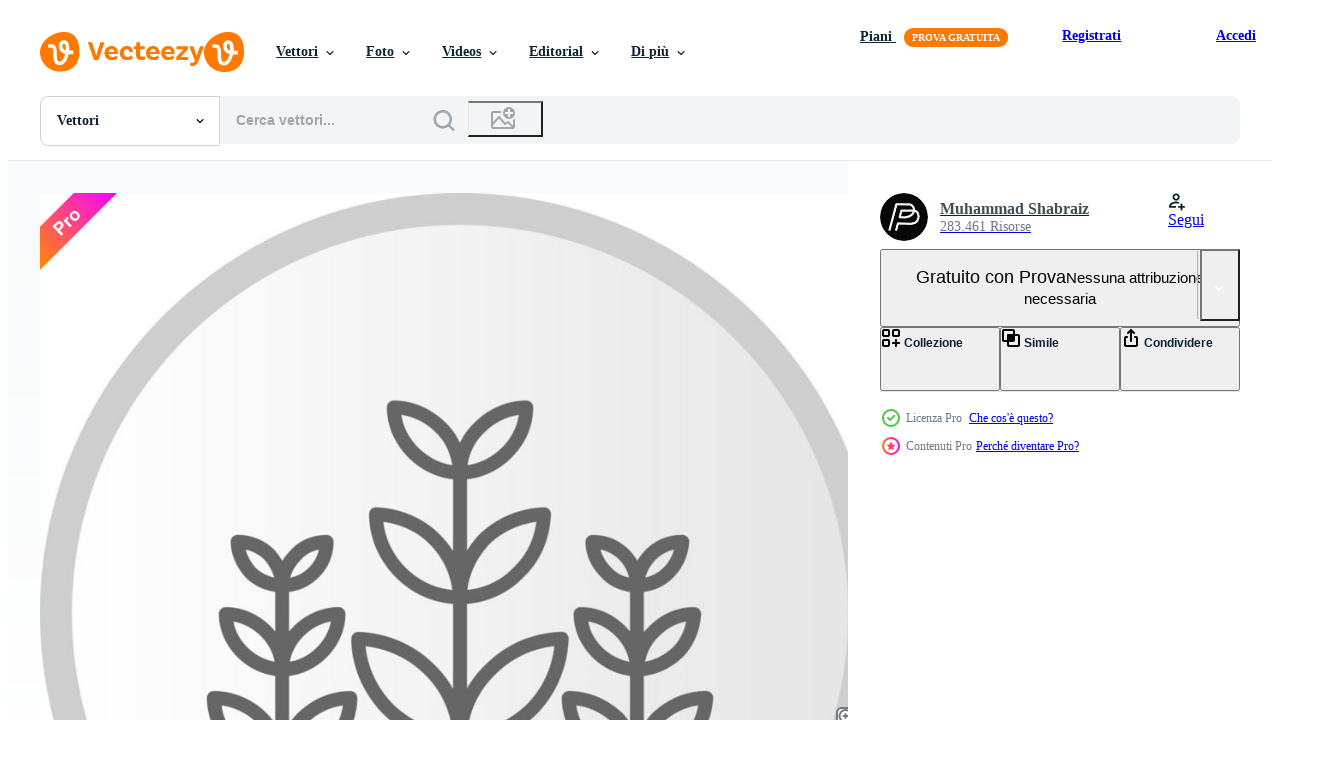

--- FILE ---
content_type: text/html; charset=utf-8
request_url: https://it.vecteezy.com/resources/17273458/show_related_tags_async_content
body_size: 1572
content:
<turbo-frame id="show-related-tags">
  <h2 class="ez-resource-related__header">Parole chiave correlate</h2>

    <div class="splide ez-carousel tags-carousel is-ready" style="--carousel_height: 48px; --additional_height: 0px;" data-controller="carousel search-tag" data-bullets="false" data-loop="false" data-arrows="true">
    <div class="splide__track ez-carousel__track" data-carousel-target="track">
      <ul class="splide__list ez-carousel__inner-wrap" data-carousel-target="innerWrap">
        <li class="search-tag splide__slide ez-carousel__slide" data-carousel-target="slide"><a class="search-tag__tag-link ez-btn ez-btn--light" title="agricoltura" data-action="search-tag#sendClickEvent search-tag#performSearch" data-search-tag-verified="true" data-keyword-location="show" href="/vettori-gratis/agricoltura">agricoltura</a></li><li class="search-tag splide__slide ez-carousel__slide" data-carousel-target="slide"><a class="search-tag__tag-link ez-btn ez-btn--light" title="azienda agricola" data-action="search-tag#sendClickEvent search-tag#performSearch" data-search-tag-verified="true" data-keyword-location="show" href="/vettori-gratis/azienda-agricola">azienda agricola</a></li><li class="search-tag splide__slide ez-carousel__slide" data-carousel-target="slide"><a class="search-tag__tag-link ez-btn ez-btn--light" title="grano" data-action="search-tag#sendClickEvent search-tag#performSearch" data-search-tag-verified="true" data-keyword-location="show" href="/vettori-gratis/grano">grano</a></li><li class="search-tag splide__slide ez-carousel__slide" data-carousel-target="slide"><a class="search-tag__tag-link ez-btn ez-btn--light" title="arte" data-action="search-tag#sendClickEvent search-tag#performSearch" data-search-tag-verified="true" data-keyword-location="show" href="/vettori-gratis/arte">arte</a></li><li class="search-tag splide__slide ez-carousel__slide" data-carousel-target="slide"><a class="search-tag__tag-link ez-btn ez-btn--light" title="frutta" data-action="search-tag#sendClickEvent search-tag#performSearch" data-search-tag-verified="true" data-keyword-location="show" href="/vettori-gratis/frutta">frutta</a></li><li class="search-tag splide__slide ez-carousel__slide" data-carousel-target="slide"><a class="search-tag__tag-link ez-btn ez-btn--light" title="contadino" data-action="search-tag#sendClickEvent search-tag#performSearch" data-search-tag-verified="true" data-keyword-location="show" href="/vettori-gratis/contadino">contadino</a></li><li class="search-tag splide__slide ez-carousel__slide" data-carousel-target="slide"><a class="search-tag__tag-link ez-btn ez-btn--light" title="mulino a vento" data-action="search-tag#sendClickEvent search-tag#performSearch" data-search-tag-verified="true" data-keyword-location="show" href="/vettori-gratis/mulino-a-vento">mulino a vento</a></li><li class="search-tag splide__slide ez-carousel__slide" data-carousel-target="slide"><a class="search-tag__tag-link ez-btn ez-btn--light" title="mulino" data-action="search-tag#sendClickEvent search-tag#performSearch" data-search-tag-verified="true" data-keyword-location="show" href="/vettori-gratis/mulino">mulino</a></li><li class="search-tag splide__slide ez-carousel__slide" data-carousel-target="slide"><a class="search-tag__tag-link ez-btn ez-btn--light" title="vecchio" data-action="search-tag#sendClickEvent search-tag#performSearch" data-search-tag-verified="true" data-keyword-location="show" href="/vettori-gratis/vecchio">vecchio</a></li><li class="search-tag splide__slide ez-carousel__slide" data-carousel-target="slide"><a class="search-tag__tag-link ez-btn ez-btn--light" title="rustico" data-action="search-tag#sendClickEvent search-tag#performSearch" data-search-tag-verified="true" data-keyword-location="show" href="/vettori-gratis/rustico">rustico</a></li><li class="search-tag splide__slide ez-carousel__slide" data-carousel-target="slide"><a class="search-tag__tag-link ez-btn ez-btn--light" title="edificio" data-action="search-tag#sendClickEvent search-tag#performSearch" data-search-tag-verified="true" data-keyword-location="show" href="/vettori-gratis/edificio">edificio</a></li><li class="search-tag splide__slide ez-carousel__slide" data-carousel-target="slide"><a class="search-tag__tag-link ez-btn ez-btn--light" title="rurale" data-action="search-tag#sendClickEvent search-tag#performSearch" data-search-tag-verified="true" data-keyword-location="show" href="/vettori-gratis/rurale">rurale</a></li><li class="search-tag splide__slide ez-carousel__slide" data-carousel-target="slide"><a class="search-tag__tag-link ez-btn ez-btn--light" title="modello" data-action="search-tag#sendClickEvent search-tag#performSearch" data-search-tag-verified="true" data-keyword-location="show" href="/vettori-gratis/modello">modello</a></li><li class="search-tag splide__slide ez-carousel__slide" data-carousel-target="slide"><a class="search-tag__tag-link ez-btn ez-btn--light" title="estate" data-action="search-tag#sendClickEvent search-tag#performSearch" data-search-tag-verified="true" data-keyword-location="show" href="/vettori-gratis/estate">estate</a></li><li class="search-tag splide__slide ez-carousel__slide" data-carousel-target="slide"><a class="search-tag__tag-link ez-btn ez-btn--light" title="verde" data-action="search-tag#sendClickEvent search-tag#performSearch" data-search-tag-verified="true" data-keyword-location="show" href="/vettori-gratis/verde">verde</a></li><li class="search-tag splide__slide ez-carousel__slide" data-carousel-target="slide"><a class="search-tag__tag-link ez-btn ez-btn--light" title="terreni agricoli" data-action="search-tag#sendClickEvent search-tag#performSearch" data-search-tag-verified="true" data-keyword-location="show" href="/vettori-gratis/terreni-agricoli">terreni agricoli</a></li><li class="search-tag splide__slide ez-carousel__slide" data-carousel-target="slide"><a class="search-tag__tag-link ez-btn ez-btn--light" title="paesaggio" data-action="search-tag#sendClickEvent search-tag#performSearch" data-search-tag-verified="true" data-keyword-location="show" href="/vettori-gratis/paesaggio">paesaggio</a></li><li class="search-tag splide__slide ez-carousel__slide" data-carousel-target="slide"><a class="search-tag__tag-link ez-btn ez-btn--light" title="villaggio" data-action="search-tag#sendClickEvent search-tag#performSearch" data-search-tag-verified="true" data-keyword-location="show" href="/vettori-gratis/villaggio">villaggio</a></li><li class="search-tag splide__slide ez-carousel__slide" data-carousel-target="slide"><a class="search-tag__tag-link ez-btn ez-btn--light" title="piatto" data-action="search-tag#sendClickEvent search-tag#performSearch" data-search-tag-verified="true" data-keyword-location="show" href="/vettori-gratis/piatto">piatto</a></li><li class="search-tag splide__slide ez-carousel__slide" data-carousel-target="slide"><a class="search-tag__tag-link ez-btn ez-btn--light" title="prima colazione" data-action="search-tag#sendClickEvent search-tag#performSearch" data-search-tag-verified="true" data-keyword-location="show" href="/vettori-gratis/prima-colazione">prima colazione</a></li><li class="search-tag splide__slide ez-carousel__slide" data-carousel-target="slide"><a class="search-tag__tag-link ez-btn ez-btn--light" title="personaggio" data-action="search-tag#sendClickEvent search-tag#performSearch" data-search-tag-verified="true" data-keyword-location="show" href="/vettori-gratis/personaggio">personaggio</a></li><li class="search-tag splide__slide ez-carousel__slide" data-carousel-target="slide"><a class="search-tag__tag-link ez-btn ez-btn--light" title="asia" data-action="search-tag#sendClickEvent search-tag#performSearch" data-search-tag-verified="true" data-keyword-location="show" href="/vettori-gratis/asia">asia</a></li><li class="search-tag splide__slide ez-carousel__slide" data-carousel-target="slide"><a class="search-tag__tag-link ez-btn ez-btn--light" title="marrone" data-action="search-tag#sendClickEvent search-tag#performSearch" data-search-tag-verified="true" data-keyword-location="show" href="/vettori-gratis/marrone">marrone</a></li><li class="search-tag splide__slide ez-carousel__slide" data-carousel-target="slide"><a class="search-tag__tag-link ez-btn ez-btn--light" title="celebrazione" data-action="search-tag#sendClickEvent search-tag#performSearch" data-search-tag-verified="true" data-keyword-location="show" href="/vettori-gratis/celebrazione">celebrazione</a></li><li class="search-tag splide__slide ez-carousel__slide" data-carousel-target="slide"><a class="search-tag__tag-link ez-btn ez-btn--light" title="divertente" data-action="search-tag#sendClickEvent search-tag#performSearch" data-search-tag-verified="true" data-keyword-location="show" href="/vettori-gratis/divertente">divertente</a></li><li class="search-tag splide__slide ez-carousel__slide" data-carousel-target="slide"><a class="search-tag__tag-link ez-btn ez-btn--light" title="portafortuna" data-action="search-tag#sendClickEvent search-tag#performSearch" data-search-tag-verified="true" data-keyword-location="show" href="/vettori-gratis/portafortuna">portafortuna</a></li><li class="search-tag splide__slide ez-carousel__slide" data-carousel-target="slide"><a class="search-tag__tag-link ez-btn ez-btn--light" title="religione" data-action="search-tag#sendClickEvent search-tag#performSearch" data-search-tag-verified="true" data-keyword-location="show" href="/vettori-gratis/religione">religione</a></li><li class="search-tag splide__slide ez-carousel__slide" data-carousel-target="slide"><a class="search-tag__tag-link ez-btn ez-btn--light" title="semi" data-action="search-tag#sendClickEvent search-tag#performSearch" data-search-tag-verified="true" data-keyword-location="show" href="/vettori-gratis/semi">semi</a></li><li class="search-tag splide__slide ez-carousel__slide" data-carousel-target="slide"><a class="search-tag__tag-link ez-btn ez-btn--light" title="forma" data-action="search-tag#sendClickEvent search-tag#performSearch" data-search-tag-verified="true" data-keyword-location="show" href="/vettori-gratis/forma">forma</a></li><li class="search-tag splide__slide ez-carousel__slide" data-carousel-target="slide"><a class="search-tag__tag-link ez-btn ez-btn--light" title="campagna" data-action="search-tag#sendClickEvent search-tag#performSearch" data-search-tag-verified="true" data-keyword-location="show" href="/vettori-gratis/campagna">campagna</a></li>
</ul></div>
    

    <div class="splide__arrows splide__arrows--ltr ez-carousel__arrows"><button class="splide__arrow splide__arrow--prev ez-carousel__arrow ez-carousel__arrow--prev" disabled="disabled" data-carousel-target="arrowPrev" data-test-id="carousel-arrow-prev" data-direction="prev" aria_label="Precedente"><span class="ez-carousel__arrow-wrap"><svg xmlns="http://www.w3.org/2000/svg" viewBox="0 0 5 8" role="img" aria-labelledby="aoxxus1vtj7x1wtknbpxsdcwtz2e7ex5" class="arrow-prev"><desc id="aoxxus1vtj7x1wtknbpxsdcwtz2e7ex5">Precedente</desc><path fill-rule="evenodd" d="M4.707 7.707a1 1 0 0 0 0-1.414L2.414 4l2.293-2.293A1 1 0 0 0 3.293.293l-3 3a1 1 0 0 0 0 1.414l3 3a1 1 0 0 0 1.414 0Z" clip-rule="evenodd"></path></svg>
</span><span class="ez-carousel__gradient"></span></button><button class="splide__arrow splide__arrow--next ez-carousel__arrow ez-carousel__arrow--next" disabled="disabled" data-carousel-target="arrowNext" data-test-id="carousel-arrow-next" data-direction="next" aria_label="Successivo"><span class="ez-carousel__arrow-wrap"><svg xmlns="http://www.w3.org/2000/svg" viewBox="0 0 5 8" role="img" aria-labelledby="ajhtq48s8dcsghc1k8vxki9zmsjjgw3l" class="arrow-next"><desc id="ajhtq48s8dcsghc1k8vxki9zmsjjgw3l">Successivo</desc><path fill-rule="evenodd" d="M.293 7.707a1 1 0 0 1 0-1.414L2.586 4 .293 1.707A1 1 0 0 1 1.707.293l3 3a1 1 0 0 1 0 1.414l-3 3a1 1 0 0 1-1.414 0Z" clip-rule="evenodd"></path></svg>
</span><span class="ez-carousel__gradient"></span></button></div>
</div></turbo-frame>


--- FILE ---
content_type: text/html; charset=utf-8
request_url: https://it.vecteezy.com/resources/17273458/show_related_grids_async_content
body_size: 15667
content:
<turbo-frame id="show-related-resources">

  <div data-conversions-category="Vettori correlate" class="">
    <h2 class="ez-resource-related__header">
      Vettori correlate
    </h2>

    <ul class="ez-resource-grid ez-resource-grid--main-grid  is-hidden" id="false" data-controller="grid contributor-info" data-grid-track-truncation-value="false" data-max-rows="50" data-row-height="240" data-instant-grid="false" data-truncate-results="false" data-testid="related-resources" data-labels="editable free" style="--editable: &#39;Modificabile&#39;;--free: &#39;Gratis&#39;;">

  <li class="ez-resource-grid__item ez-resource-thumb ez-resource-thumb--pro" data-controller="grid-item-decorator" data-position="{{position}}" data-item-id="47447136" data-pro="true" data-grid-target="gridItem" data-w="253" data-h="200" data-grid-item-decorator-free-label-value="Gratis" data-action="mouseenter-&gt;grid-item-decorator#hoverThumb:once" data-grid-item-decorator-item-pro-param="Pro" data-grid-item-decorator-resource-id-param="47447136" data-grid-item-decorator-content-type-param="Content-vector" data-grid-item-decorator-image-src-param="https://static.vecteezy.com/system/resources/previews/047/447/136/non_2x/agriculture-rural-farm-field-icon-round-badge-vector.jpg" data-grid-item-decorator-pinterest-url-param="https://it.vecteezy.com/arte-vettoriale/47447136-agricoltura-rurale-azienda-agricola-campo-icona-il-giro-distintivo" data-grid-item-decorator-seo-page-description-param="agricoltura rurale azienda agricola campo icona, il giro distintivo" data-grid-item-decorator-user-id-param="8554308" data-grid-item-decorator-user-display-name-param="Vector Images" data-grid-item-decorator-avatar-src-param="https://static.vecteezy.com/system/user/avatar/8554308/medium_92000mgor1.jpg" data-grid-item-decorator-uploads-path-param="/membri/vectortradition/uploads">

  <script type="application/ld+json" id="media_schema">
  {"@context":"https://schema.org","@type":"ImageObject","name":"agricoltura rurale azienda agricola campo icona, il giro distintivo","uploadDate":"2024-07-08T21:35:55-05:00","thumbnailUrl":"https://static.vecteezy.com/ti/vettori-gratis/t1/47447136-agricoltura-rurale-azienda-agricola-campo-icona-il-giro-distintivo-vettoriale.jpg","contentUrl":"https://static.vecteezy.com/ti/vettori-gratis/p1/47447136-agricoltura-rurale-azienda-agricola-campo-icona-il-giro-distintivo-vettoriale.jpg","sourceOrganization":"Vecteezy","license":"https://support.vecteezy.com/en_us/new-vecteezy-licensing-ByHivesvt","acquireLicensePage":"https://it.vecteezy.com/arte-vettoriale/47447136-agricoltura-rurale-azienda-agricola-campo-icona-il-giro-distintivo","creator":{"@type":"Person","name":"Vector Images"},"copyrightNotice":"Vector Images","creditText":"Vecteezy"}
</script>


<a href="/arte-vettoriale/47447136-agricoltura-rurale-azienda-agricola-campo-icona-il-giro-distintivo" class="ez-resource-thumb__link" title="agricoltura rurale azienda agricola campo icona, il giro distintivo" style="--height: 200; --width: 253; " data-action="click-&gt;grid#trackResourceClick mouseenter-&gt;grid#trackResourceHover" data-content-type="vector" data-controller="ez-hover-intent" data-previews-srcs="[&quot;https://static.vecteezy.com/ti/vettori-gratis/p1/47447136-agricoltura-rurale-azienda-agricola-campo-icona-il-giro-distintivo-vettoriale.jpg&quot;,&quot;https://static.vecteezy.com/ti/vettori-gratis/p2/47447136-agricoltura-rurale-azienda-agricola-campo-icona-il-giro-distintivo-vettoriale.jpg&quot;]" data-pro="true" data-resource-id="47447136" data-grid-item-decorator-target="link">
    <img src="https://static.vecteezy.com/ti/vettori-gratis/t2/47447136-agricoltura-rurale-azienda-agricola-campo-icona-il-giro-distintivo-vettoriale.jpg" srcset="https://static.vecteezy.com/ti/vettori-gratis/t1/47447136-agricoltura-rurale-azienda-agricola-campo-icona-il-giro-distintivo-vettoriale.jpg 2x, https://static.vecteezy.com/ti/vettori-gratis/t2/47447136-agricoltura-rurale-azienda-agricola-campo-icona-il-giro-distintivo-vettoriale.jpg 1x" class="ez-resource-thumb__img" loading="lazy" decoding="async" width="253" height="200" alt="agricoltura rurale azienda agricola campo icona, il giro distintivo vettore">

</a>

  <div class="ez-resource-thumb__label-wrap"></div>
  

  <div class="ez-resource-thumb__hover-state"></div>
</li><li class="ez-resource-grid__item ez-resource-thumb ez-resource-thumb--pro" data-controller="grid-item-decorator" data-position="{{position}}" data-item-id="47488791" data-pro="true" data-grid-target="gridItem" data-w="200" data-h="200" data-grid-item-decorator-free-label-value="Gratis" data-action="mouseenter-&gt;grid-item-decorator#hoverThumb:once" data-grid-item-decorator-item-pro-param="Pro" data-grid-item-decorator-resource-id-param="47488791" data-grid-item-decorator-content-type-param="Content-vector" data-grid-item-decorator-image-src-param="https://static.vecteezy.com/system/resources/previews/047/488/791/non_2x/vintage-farm-barn-logo-vector.jpg" data-grid-item-decorator-pinterest-url-param="https://it.vecteezy.com/arte-vettoriale/47488791-vintage-azienda-agricola-fienile-logo" data-grid-item-decorator-seo-page-description-param="Vintage ▾ azienda agricola fienile logo" data-grid-item-decorator-user-id-param="7989044" data-grid-item-decorator-user-display-name-param="Mohsin Khan" data-grid-item-decorator-avatar-src-param="https://static.vecteezy.com/system/user/avatar/7989044/medium_M_Khan-01.jpg" data-grid-item-decorator-uploads-path-param="/membri/jutt_boy/uploads">

  <script type="application/ld+json" id="media_schema">
  {"@context":"https://schema.org","@type":"ImageObject","name":"Vintage ▾ azienda agricola fienile logo","uploadDate":"2024-07-09T11:35:23-05:00","thumbnailUrl":"https://static.vecteezy.com/ti/vettori-gratis/t1/47488791-vintage-azienda-agricola-fienile-logo-vettoriale.jpg","contentUrl":"https://static.vecteezy.com/ti/vettori-gratis/p1/47488791-vintage-azienda-agricola-fienile-logo-vettoriale.jpg","sourceOrganization":"Vecteezy","license":"https://support.vecteezy.com/en_us/new-vecteezy-licensing-ByHivesvt","acquireLicensePage":"https://it.vecteezy.com/arte-vettoriale/47488791-vintage-azienda-agricola-fienile-logo","creator":{"@type":"Person","name":"Mohsin Khan"},"copyrightNotice":"Mohsin Khan","creditText":"Vecteezy"}
</script>


<a href="/arte-vettoriale/47488791-vintage-azienda-agricola-fienile-logo" class="ez-resource-thumb__link" title="Vintage ▾ azienda agricola fienile logo" style="--height: 200; --width: 200; " data-action="click-&gt;grid#trackResourceClick mouseenter-&gt;grid#trackResourceHover" data-content-type="vector" data-controller="ez-hover-intent" data-previews-srcs="[&quot;https://static.vecteezy.com/ti/vettori-gratis/p1/47488791-vintage-azienda-agricola-fienile-logo-vettoriale.jpg&quot;,&quot;https://static.vecteezy.com/ti/vettori-gratis/p2/47488791-vintage-azienda-agricola-fienile-logo-vettoriale.jpg&quot;]" data-pro="true" data-resource-id="47488791" data-grid-item-decorator-target="link">
    <img src="https://static.vecteezy.com/ti/vettori-gratis/t2/47488791-vintage-azienda-agricola-fienile-logo-vettoriale.jpg" srcset="https://static.vecteezy.com/ti/vettori-gratis/t1/47488791-vintage-azienda-agricola-fienile-logo-vettoriale.jpg 2x, https://static.vecteezy.com/ti/vettori-gratis/t2/47488791-vintage-azienda-agricola-fienile-logo-vettoriale.jpg 1x" class="ez-resource-thumb__img" loading="lazy" decoding="async" width="200" height="200" alt="Vintage ▾ azienda agricola fienile logo vettore">

</a>

  <div class="ez-resource-thumb__label-wrap"></div>
  

  <div class="ez-resource-thumb__hover-state"></div>
</li><li class="ez-resource-grid__item ez-resource-thumb ez-resource-thumb--pro" data-controller="grid-item-decorator" data-position="{{position}}" data-item-id="47437611" data-pro="true" data-grid-target="gridItem" data-w="200" data-h="200" data-grid-item-decorator-free-label-value="Gratis" data-action="mouseenter-&gt;grid-item-decorator#hoverThumb:once" data-grid-item-decorator-item-pro-param="Pro" data-grid-item-decorator-resource-id-param="47437611" data-grid-item-decorator-content-type-param="Content-vector" data-grid-item-decorator-image-src-param="https://static.vecteezy.com/system/resources/previews/047/437/611/non_2x/combine-harvester-working-on-farmland-harvesting-crops-vector.jpg" data-grid-item-decorator-pinterest-url-param="https://it.vecteezy.com/arte-vettoriale/47437611-combinare-mietitore-lavorando-su-terreno-agricolo-raccolta-colture" data-grid-item-decorator-seo-page-description-param="combinare mietitore Lavorando su terreno agricolo, raccolta colture" data-grid-item-decorator-user-id-param="5376821" data-grid-item-decorator-user-display-name-param="Ivan Ryabokon" data-grid-item-decorator-uploads-path-param="/membri/ylivdesign32835/uploads">

  <script type="application/ld+json" id="media_schema">
  {"@context":"https://schema.org","@type":"ImageObject","name":"combinare mietitore Lavorando su terreno agricolo, raccolta colture","uploadDate":"2024-07-08T12:33:55-05:00","thumbnailUrl":"https://static.vecteezy.com/ti/vettori-gratis/t1/47437611-combinare-mietitore-lavorando-su-terreno-agricolo-raccolta-colture-vettoriale.jpg","contentUrl":"https://static.vecteezy.com/ti/vettori-gratis/p1/47437611-combinare-mietitore-lavorando-su-terreno-agricolo-raccolta-colture-vettoriale.jpg","sourceOrganization":"Vecteezy","license":"https://support.vecteezy.com/en_us/new-vecteezy-licensing-ByHivesvt","acquireLicensePage":"https://it.vecteezy.com/arte-vettoriale/47437611-combinare-mietitore-lavorando-su-terreno-agricolo-raccolta-colture","creator":{"@type":"Person","name":"Ivan Ryabokon"},"copyrightNotice":"Ivan Ryabokon","creditText":"Vecteezy"}
</script>


<a href="/arte-vettoriale/47437611-combinare-mietitore-lavorando-su-terreno-agricolo-raccolta-colture" class="ez-resource-thumb__link" title="combinare mietitore Lavorando su terreno agricolo, raccolta colture" style="--height: 200; --width: 200; " data-action="click-&gt;grid#trackResourceClick mouseenter-&gt;grid#trackResourceHover" data-content-type="vector" data-controller="ez-hover-intent" data-previews-srcs="[&quot;https://static.vecteezy.com/ti/vettori-gratis/p1/47437611-combinare-mietitore-lavorando-su-terreno-agricolo-raccolta-colture-vettoriale.jpg&quot;,&quot;https://static.vecteezy.com/ti/vettori-gratis/p2/47437611-combinare-mietitore-lavorando-su-terreno-agricolo-raccolta-colture-vettoriale.jpg&quot;]" data-pro="true" data-resource-id="47437611" data-grid-item-decorator-target="link">
    <img src="https://static.vecteezy.com/ti/vettori-gratis/t2/47437611-combinare-mietitore-lavorando-su-terreno-agricolo-raccolta-colture-vettoriale.jpg" srcset="https://static.vecteezy.com/ti/vettori-gratis/t1/47437611-combinare-mietitore-lavorando-su-terreno-agricolo-raccolta-colture-vettoriale.jpg 2x, https://static.vecteezy.com/ti/vettori-gratis/t2/47437611-combinare-mietitore-lavorando-su-terreno-agricolo-raccolta-colture-vettoriale.jpg 1x" class="ez-resource-thumb__img" loading="lazy" decoding="async" width="200" height="200" alt="combinare mietitore Lavorando su terreno agricolo, raccolta colture vettore">

</a>

  <div class="ez-resource-thumb__label-wrap"></div>
  

  <div class="ez-resource-thumb__hover-state"></div>
</li><li class="ez-resource-grid__item ez-resource-thumb ez-resource-thumb--pro" data-controller="grid-item-decorator" data-position="{{position}}" data-item-id="47437910" data-pro="true" data-grid-target="gridItem" data-w="200" data-h="200" data-grid-item-decorator-free-label-value="Gratis" data-action="mouseenter-&gt;grid-item-decorator#hoverThumb:once" data-grid-item-decorator-item-pro-param="Pro" data-grid-item-decorator-resource-id-param="47437910" data-grid-item-decorator-content-type-param="Content-vector" data-grid-item-decorator-image-src-param="https://static.vecteezy.com/system/resources/previews/047/437/910/non_2x/two-wheat-stalks-growing-representing-flour-production-vector.jpg" data-grid-item-decorator-pinterest-url-param="https://it.vecteezy.com/arte-vettoriale/47437910-due-grano-gambi-in-crescita-che-rappresentano-farina-produzione" data-grid-item-decorator-seo-page-description-param="Due Grano gambi in crescita che rappresentano Farina produzione" data-grid-item-decorator-user-id-param="5376821" data-grid-item-decorator-user-display-name-param="Ivan Ryabokon" data-grid-item-decorator-uploads-path-param="/membri/ylivdesign32835/uploads">

  <script type="application/ld+json" id="media_schema">
  {"@context":"https://schema.org","@type":"ImageObject","name":"Due Grano gambi in crescita che rappresentano Farina produzione","uploadDate":"2024-07-08T12:36:58-05:00","thumbnailUrl":"https://static.vecteezy.com/ti/vettori-gratis/t1/47437910-due-grano-gambi-in-crescita-che-rappresentano-farina-produzione-vettoriale.jpg","contentUrl":"https://static.vecteezy.com/ti/vettori-gratis/p1/47437910-due-grano-gambi-in-crescita-che-rappresentano-farina-produzione-vettoriale.jpg","sourceOrganization":"Vecteezy","license":"https://support.vecteezy.com/en_us/new-vecteezy-licensing-ByHivesvt","acquireLicensePage":"https://it.vecteezy.com/arte-vettoriale/47437910-due-grano-gambi-in-crescita-che-rappresentano-farina-produzione","creator":{"@type":"Person","name":"Ivan Ryabokon"},"copyrightNotice":"Ivan Ryabokon","creditText":"Vecteezy"}
</script>


<a href="/arte-vettoriale/47437910-due-grano-gambi-in-crescita-che-rappresentano-farina-produzione" class="ez-resource-thumb__link" title="Due Grano gambi in crescita che rappresentano Farina produzione" style="--height: 200; --width: 200; " data-action="click-&gt;grid#trackResourceClick mouseenter-&gt;grid#trackResourceHover" data-content-type="vector" data-controller="ez-hover-intent" data-previews-srcs="[&quot;https://static.vecteezy.com/ti/vettori-gratis/p1/47437910-due-grano-gambi-in-crescita-che-rappresentano-farina-produzione-vettoriale.jpg&quot;,&quot;https://static.vecteezy.com/ti/vettori-gratis/p2/47437910-due-grano-gambi-in-crescita-che-rappresentano-farina-produzione-vettoriale.jpg&quot;]" data-pro="true" data-resource-id="47437910" data-grid-item-decorator-target="link">
    <img src="https://static.vecteezy.com/ti/vettori-gratis/t2/47437910-due-grano-gambi-in-crescita-che-rappresentano-farina-produzione-vettoriale.jpg" srcset="https://static.vecteezy.com/ti/vettori-gratis/t1/47437910-due-grano-gambi-in-crescita-che-rappresentano-farina-produzione-vettoriale.jpg 2x, https://static.vecteezy.com/ti/vettori-gratis/t2/47437910-due-grano-gambi-in-crescita-che-rappresentano-farina-produzione-vettoriale.jpg 1x" class="ez-resource-thumb__img" loading="lazy" decoding="async" width="200" height="200" alt="Due Grano gambi in crescita che rappresentano Farina produzione vettore">

</a>

  <div class="ez-resource-thumb__label-wrap"></div>
  

  <div class="ez-resource-thumb__hover-state"></div>
</li><li class="ez-resource-grid__item ez-resource-thumb ez-resource-thumb--pro" data-controller="grid-item-decorator" data-position="{{position}}" data-item-id="47080998" data-pro="true" data-grid-target="gridItem" data-w="200" data-h="200" data-grid-item-decorator-free-label-value="Gratis" data-action="mouseenter-&gt;grid-item-decorator#hoverThumb:once" data-grid-item-decorator-item-pro-param="Pro" data-grid-item-decorator-resource-id-param="47080998" data-grid-item-decorator-content-type-param="Content-vector" data-grid-item-decorator-image-src-param="https://static.vecteezy.com/system/resources/previews/047/080/998/non_2x/farming-logo-design-vector.jpg" data-grid-item-decorator-pinterest-url-param="https://it.vecteezy.com/arte-vettoriale/47080998-agricoltura-logo-design" data-grid-item-decorator-seo-page-description-param="agricoltura logo design" data-grid-item-decorator-user-id-param="11518793" data-grid-item-decorator-user-display-name-param="agus ariyadi" data-grid-item-decorator-uploads-path-param="/membri/agusbolang1616206950/uploads">

  <script type="application/ld+json" id="media_schema">
  {"@context":"https://schema.org","@type":"ImageObject","name":"agricoltura logo design","uploadDate":"2024-06-30T23:52:51-05:00","thumbnailUrl":"https://static.vecteezy.com/ti/vettori-gratis/t1/47080998-agricoltura-logo-design-vettoriale.jpg","contentUrl":"https://static.vecteezy.com/ti/vettori-gratis/p1/47080998-agricoltura-logo-design-vettoriale.jpg","sourceOrganization":"Vecteezy","license":"https://support.vecteezy.com/en_us/new-vecteezy-licensing-ByHivesvt","acquireLicensePage":"https://it.vecteezy.com/arte-vettoriale/47080998-agricoltura-logo-design","creator":{"@type":"Person","name":"agus ariyadi"},"copyrightNotice":"agus ariyadi","creditText":"Vecteezy"}
</script>


<a href="/arte-vettoriale/47080998-agricoltura-logo-design" class="ez-resource-thumb__link" title="agricoltura logo design" style="--height: 200; --width: 200; " data-action="click-&gt;grid#trackResourceClick mouseenter-&gt;grid#trackResourceHover" data-content-type="vector" data-controller="ez-hover-intent" data-previews-srcs="[&quot;https://static.vecteezy.com/ti/vettori-gratis/p1/47080998-agricoltura-logo-design-vettoriale.jpg&quot;,&quot;https://static.vecteezy.com/ti/vettori-gratis/p2/47080998-agricoltura-logo-design-vettoriale.jpg&quot;]" data-pro="true" data-resource-id="47080998" data-grid-item-decorator-target="link">
    <img src="https://static.vecteezy.com/ti/vettori-gratis/t2/47080998-agricoltura-logo-design-vettoriale.jpg" srcset="https://static.vecteezy.com/ti/vettori-gratis/t1/47080998-agricoltura-logo-design-vettoriale.jpg 2x, https://static.vecteezy.com/ti/vettori-gratis/t2/47080998-agricoltura-logo-design-vettoriale.jpg 1x" class="ez-resource-thumb__img" loading="lazy" decoding="async" width="200" height="200" alt="agricoltura logo design vettore">

</a>

  <div class="ez-resource-thumb__label-wrap"></div>
  

  <div class="ez-resource-thumb__hover-state"></div>
</li><li class="ez-resource-grid__item ez-resource-thumb ez-resource-thumb--pro" data-controller="grid-item-decorator" data-position="{{position}}" data-item-id="47224127" data-pro="true" data-grid-target="gridItem" data-w="201" data-h="200" data-grid-item-decorator-free-label-value="Gratis" data-action="mouseenter-&gt;grid-item-decorator#hoverThumb:once" data-grid-item-decorator-item-pro-param="Pro" data-grid-item-decorator-resource-id-param="47224127" data-grid-item-decorator-content-type-param="Content-vector" data-grid-item-decorator-image-src-param="https://static.vecteezy.com/system/resources/previews/047/224/127/non_2x/grain-storage-silos-building-for-wheat-seeds-in-farm-field-storage-illustration-vector.jpg" data-grid-item-decorator-pinterest-url-param="https://it.vecteezy.com/arte-vettoriale/47224127-grano-conservazione-silos-edificio-per-grano-semi-nel-azienda-agricola-campo-conservazione-illustrazione" data-grid-item-decorator-seo-page-description-param="grano Conservazione silos edificio per Grano semi nel azienda agricola campo Conservazione illustrazione" data-grid-item-decorator-user-id-param="5376821" data-grid-item-decorator-user-display-name-param="Ivan Ryabokon" data-grid-item-decorator-uploads-path-param="/membri/ylivdesign32835/uploads">

  <script type="application/ld+json" id="media_schema">
  {"@context":"https://schema.org","@type":"ImageObject","name":"grano Conservazione silos edificio per Grano semi nel azienda agricola campo Conservazione illustrazione","uploadDate":"2024-07-04T09:41:51-05:00","thumbnailUrl":"https://static.vecteezy.com/ti/vettori-gratis/t1/47224127-grano-conservazione-silos-edificio-per-grano-semi-nel-azienda-agricola-campo-conservazione-illustrazione-vettoriale.jpg","contentUrl":"https://static.vecteezy.com/ti/vettori-gratis/p1/47224127-grano-conservazione-silos-edificio-per-grano-semi-nel-azienda-agricola-campo-conservazione-illustrazione-vettoriale.jpg","sourceOrganization":"Vecteezy","license":"https://support.vecteezy.com/en_us/new-vecteezy-licensing-ByHivesvt","acquireLicensePage":"https://it.vecteezy.com/arte-vettoriale/47224127-grano-conservazione-silos-edificio-per-grano-semi-nel-azienda-agricola-campo-conservazione-illustrazione","creator":{"@type":"Person","name":"Ivan Ryabokon"},"copyrightNotice":"Ivan Ryabokon","creditText":"Vecteezy"}
</script>


<a href="/arte-vettoriale/47224127-grano-conservazione-silos-edificio-per-grano-semi-nel-azienda-agricola-campo-conservazione-illustrazione" class="ez-resource-thumb__link" title="grano Conservazione silos edificio per Grano semi nel azienda agricola campo Conservazione illustrazione" style="--height: 200; --width: 201; " data-action="click-&gt;grid#trackResourceClick mouseenter-&gt;grid#trackResourceHover" data-content-type="vector" data-controller="ez-hover-intent" data-previews-srcs="[&quot;https://static.vecteezy.com/ti/vettori-gratis/p1/47224127-grano-conservazione-silos-edificio-per-grano-semi-nel-azienda-agricola-campo-conservazione-illustrazione-vettoriale.jpg&quot;,&quot;https://static.vecteezy.com/ti/vettori-gratis/p2/47224127-grano-conservazione-silos-edificio-per-grano-semi-nel-azienda-agricola-campo-conservazione-illustrazione-vettoriale.jpg&quot;]" data-pro="true" data-resource-id="47224127" data-grid-item-decorator-target="link">
    <img src="https://static.vecteezy.com/ti/vettori-gratis/t2/47224127-grano-conservazione-silos-edificio-per-grano-semi-nel-azienda-agricola-campo-conservazione-illustrazione-vettoriale.jpg" srcset="https://static.vecteezy.com/ti/vettori-gratis/t1/47224127-grano-conservazione-silos-edificio-per-grano-semi-nel-azienda-agricola-campo-conservazione-illustrazione-vettoriale.jpg 2x, https://static.vecteezy.com/ti/vettori-gratis/t2/47224127-grano-conservazione-silos-edificio-per-grano-semi-nel-azienda-agricola-campo-conservazione-illustrazione-vettoriale.jpg 1x" class="ez-resource-thumb__img" loading="lazy" decoding="async" width="201" height="200" alt="grano Conservazione silos edificio per Grano semi nel azienda agricola campo Conservazione illustrazione vettore">

</a>

  <div class="ez-resource-thumb__label-wrap"></div>
  

  <div class="ez-resource-thumb__hover-state"></div>
</li><li class="ez-resource-grid__item ez-resource-thumb ez-resource-thumb--pro" data-controller="grid-item-decorator" data-position="{{position}}" data-item-id="48267811" data-pro="true" data-grid-target="gridItem" data-w="123" data-h="200" data-grid-item-decorator-free-label-value="Gratis" data-action="mouseenter-&gt;grid-item-decorator#hoverThumb:once" data-grid-item-decorator-item-pro-param="Pro" data-grid-item-decorator-resource-id-param="48267811" data-grid-item-decorator-content-type-param="Content-vector" data-grid-item-decorator-image-src-param="https://static.vecteezy.com/system/resources/previews/048/267/811/non_2x/circular-wheat-laurel-wreath-with-ribbon-banner-award-vector.jpg" data-grid-item-decorator-pinterest-url-param="https://it.vecteezy.com/arte-vettoriale/48267811-circolare-grano-alloro-ghirlanda-con-nastro-bandiera-premio" data-grid-item-decorator-seo-page-description-param="circolare Grano alloro ghirlanda con nastro bandiera premio" data-grid-item-decorator-user-id-param="1643142" data-grid-item-decorator-user-display-name-param="Angelo Ferron" data-grid-item-decorator-avatar-src-param="https://static.vecteezy.com/system/user/avatar/1643142/medium_3__2_.jpg" data-grid-item-decorator-uploads-path-param="/membri/ferron/uploads">

  <script type="application/ld+json" id="media_schema">
  {"@context":"https://schema.org","@type":"ImageObject","name":"circolare Grano alloro ghirlanda con nastro bandiera premio","uploadDate":"2024-07-26T06:30:15-05:00","thumbnailUrl":"https://static.vecteezy.com/ti/vettori-gratis/t1/48267811-circolare-grano-alloro-ghirlanda-con-nastro-bandiera-premio-vettoriale.jpg","contentUrl":"https://static.vecteezy.com/ti/vettori-gratis/p1/48267811-circolare-grano-alloro-ghirlanda-con-nastro-bandiera-premio-vettoriale.jpg","sourceOrganization":"Vecteezy","license":"https://support.vecteezy.com/en_us/new-vecteezy-licensing-ByHivesvt","acquireLicensePage":"https://it.vecteezy.com/arte-vettoriale/48267811-circolare-grano-alloro-ghirlanda-con-nastro-bandiera-premio","creator":{"@type":"Person","name":"Angelo Ferron"},"copyrightNotice":"Angelo Ferron","creditText":"Vecteezy"}
</script>


<a href="/arte-vettoriale/48267811-circolare-grano-alloro-ghirlanda-con-nastro-bandiera-premio" class="ez-resource-thumb__link" title="circolare Grano alloro ghirlanda con nastro bandiera premio" style="--height: 200; --width: 123; " data-action="click-&gt;grid#trackResourceClick mouseenter-&gt;grid#trackResourceHover" data-content-type="vector" data-controller="ez-hover-intent" data-previews-srcs="[&quot;https://static.vecteezy.com/ti/vettori-gratis/p1/48267811-circolare-grano-alloro-ghirlanda-con-nastro-bandiera-premio-vettoriale.jpg&quot;,&quot;https://static.vecteezy.com/ti/vettori-gratis/p2/48267811-circolare-grano-alloro-ghirlanda-con-nastro-bandiera-premio-vettoriale.jpg&quot;]" data-pro="true" data-resource-id="48267811" data-grid-item-decorator-target="link">
    <img src="https://static.vecteezy.com/ti/vettori-gratis/t2/48267811-circolare-grano-alloro-ghirlanda-con-nastro-bandiera-premio-vettoriale.jpg" srcset="https://static.vecteezy.com/ti/vettori-gratis/t1/48267811-circolare-grano-alloro-ghirlanda-con-nastro-bandiera-premio-vettoriale.jpg 2x, https://static.vecteezy.com/ti/vettori-gratis/t2/48267811-circolare-grano-alloro-ghirlanda-con-nastro-bandiera-premio-vettoriale.jpg 1x" class="ez-resource-thumb__img" loading="lazy" decoding="async" width="123" height="200" alt="circolare Grano alloro ghirlanda con nastro bandiera premio vettore">

</a>

  <div class="ez-resource-thumb__label-wrap"></div>
  

  <div class="ez-resource-thumb__hover-state"></div>
</li><li class="ez-resource-grid__item ez-resource-thumb ez-resource-thumb--pro" data-controller="grid-item-decorator" data-position="{{position}}" data-item-id="47438018" data-pro="true" data-grid-target="gridItem" data-w="200" data-h="200" data-grid-item-decorator-free-label-value="Gratis" data-action="mouseenter-&gt;grid-item-decorator#hoverThumb:once" data-grid-item-decorator-item-pro-param="Pro" data-grid-item-decorator-resource-id-param="47438018" data-grid-item-decorator-content-type-param="Content-vector" data-grid-item-decorator-image-src-param="https://static.vecteezy.com/system/resources/previews/047/438/018/non_2x/combine-harvester-machine-harvesting-wheat-crops-icon-vector.jpg" data-grid-item-decorator-pinterest-url-param="https://it.vecteezy.com/arte-vettoriale/47438018-combinare-mietitore-macchina-raccolta-grano-colture-icona" data-grid-item-decorator-seo-page-description-param="combinare mietitore macchina raccolta Grano colture icona" data-grid-item-decorator-user-id-param="5376821" data-grid-item-decorator-user-display-name-param="Ivan Ryabokon" data-grid-item-decorator-uploads-path-param="/membri/ylivdesign32835/uploads">

  <script type="application/ld+json" id="media_schema">
  {"@context":"https://schema.org","@type":"ImageObject","name":"combinare mietitore macchina raccolta Grano colture icona","uploadDate":"2024-07-08T12:37:52-05:00","thumbnailUrl":"https://static.vecteezy.com/ti/vettori-gratis/t1/47438018-combinare-mietitore-macchina-raccolta-grano-colture-icona-vettoriale.jpg","contentUrl":"https://static.vecteezy.com/ti/vettori-gratis/p1/47438018-combinare-mietitore-macchina-raccolta-grano-colture-icona-vettoriale.jpg","sourceOrganization":"Vecteezy","license":"https://support.vecteezy.com/en_us/new-vecteezy-licensing-ByHivesvt","acquireLicensePage":"https://it.vecteezy.com/arte-vettoriale/47438018-combinare-mietitore-macchina-raccolta-grano-colture-icona","creator":{"@type":"Person","name":"Ivan Ryabokon"},"copyrightNotice":"Ivan Ryabokon","creditText":"Vecteezy"}
</script>


<a href="/arte-vettoriale/47438018-combinare-mietitore-macchina-raccolta-grano-colture-icona" class="ez-resource-thumb__link" title="combinare mietitore macchina raccolta Grano colture icona" style="--height: 200; --width: 200; " data-action="click-&gt;grid#trackResourceClick mouseenter-&gt;grid#trackResourceHover" data-content-type="vector" data-controller="ez-hover-intent" data-previews-srcs="[&quot;https://static.vecteezy.com/ti/vettori-gratis/p1/47438018-combinare-mietitore-macchina-raccolta-grano-colture-icona-vettoriale.jpg&quot;,&quot;https://static.vecteezy.com/ti/vettori-gratis/p2/47438018-combinare-mietitore-macchina-raccolta-grano-colture-icona-vettoriale.jpg&quot;]" data-pro="true" data-resource-id="47438018" data-grid-item-decorator-target="link">
    <img src="https://static.vecteezy.com/ti/vettori-gratis/t2/47438018-combinare-mietitore-macchina-raccolta-grano-colture-icona-vettoriale.jpg" srcset="https://static.vecteezy.com/ti/vettori-gratis/t1/47438018-combinare-mietitore-macchina-raccolta-grano-colture-icona-vettoriale.jpg 2x, https://static.vecteezy.com/ti/vettori-gratis/t2/47438018-combinare-mietitore-macchina-raccolta-grano-colture-icona-vettoriale.jpg 1x" class="ez-resource-thumb__img" loading="lazy" decoding="async" width="200" height="200" alt="combinare mietitore macchina raccolta Grano colture icona vettore">

</a>

  <div class="ez-resource-thumb__label-wrap"></div>
  

  <div class="ez-resource-thumb__hover-state"></div>
</li><li class="ez-resource-grid__item ez-resource-thumb ez-resource-thumb--pro" data-controller="grid-item-decorator" data-position="{{position}}" data-item-id="47726145" data-pro="true" data-grid-target="gridItem" data-w="200" data-h="200" data-grid-item-decorator-free-label-value="Gratis" data-action="mouseenter-&gt;grid-item-decorator#hoverThumb:once" data-grid-item-decorator-item-pro-param="Pro" data-grid-item-decorator-resource-id-param="47726145" data-grid-item-decorator-content-type-param="Content-vector" data-grid-item-decorator-image-src-param="https://static.vecteezy.com/system/resources/previews/047/726/145/non_2x/creative-safe-wheat-leaf-modern-logo-unique-color-transitions-food-safety-and-shield-seed-template-vector.jpg" data-grid-item-decorator-pinterest-url-param="https://it.vecteezy.com/arte-vettoriale/47726145-creativo-sicuro-grano-foglia-moderno-logo-unico-colore-transizioni-cibo-sicurezza-e-scudo-seme-modello" data-grid-item-decorator-seo-page-description-param="creativo sicuro Grano foglia moderno logo. unico colore transizioni. cibo sicurezza e scudo seme modello." data-grid-item-decorator-user-id-param="6038668" data-grid-item-decorator-user-display-name-param="Baris Can  Sezer" data-grid-item-decorator-avatar-src-param="https://static.vecteezy.com/system/user/avatar/6038668/medium_Ekran_Resmi_2024-07-07_18.50.01.png" data-grid-item-decorator-uploads-path-param="/membri/zeybarts/uploads">

  <script type="application/ld+json" id="media_schema">
  {"@context":"https://schema.org","@type":"ImageObject","name":"creativo sicuro Grano foglia moderno logo. unico colore transizioni. cibo sicurezza e scudo seme modello.","uploadDate":"2024-07-15T06:54:01-05:00","thumbnailUrl":"https://static.vecteezy.com/ti/vettori-gratis/t1/47726145-creativo-sicuro-grano-foglia-moderno-logo-unico-colore-transizioni-cibo-sicurezza-e-scudo-seme-modello-vettoriale.jpg","contentUrl":"https://static.vecteezy.com/ti/vettori-gratis/p1/47726145-creativo-sicuro-grano-foglia-moderno-logo-unico-colore-transizioni-cibo-sicurezza-e-scudo-seme-modello-vettoriale.jpg","sourceOrganization":"Vecteezy","license":"https://support.vecteezy.com/en_us/new-vecteezy-licensing-ByHivesvt","acquireLicensePage":"https://it.vecteezy.com/arte-vettoriale/47726145-creativo-sicuro-grano-foglia-moderno-logo-unico-colore-transizioni-cibo-sicurezza-e-scudo-seme-modello","creator":{"@type":"Person","name":"Baris Can Sezer"},"copyrightNotice":"Baris Can Sezer","creditText":"Vecteezy"}
</script>


<a href="/arte-vettoriale/47726145-creativo-sicuro-grano-foglia-moderno-logo-unico-colore-transizioni-cibo-sicurezza-e-scudo-seme-modello" class="ez-resource-thumb__link" title="creativo sicuro Grano foglia moderno logo. unico colore transizioni. cibo sicurezza e scudo seme modello." style="--height: 200; --width: 200; " data-action="click-&gt;grid#trackResourceClick mouseenter-&gt;grid#trackResourceHover" data-content-type="vector" data-controller="ez-hover-intent" data-previews-srcs="[&quot;https://static.vecteezy.com/ti/vettori-gratis/p1/47726145-creativo-sicuro-grano-foglia-moderno-logo-unico-colore-transizioni-cibo-sicurezza-e-scudo-seme-modello-vettoriale.jpg&quot;,&quot;https://static.vecteezy.com/ti/vettori-gratis/p2/47726145-creativo-sicuro-grano-foglia-moderno-logo-unico-colore-transizioni-cibo-sicurezza-e-scudo-seme-modello-vettoriale.jpg&quot;]" data-pro="true" data-resource-id="47726145" data-grid-item-decorator-target="link">
    <img src="https://static.vecteezy.com/ti/vettori-gratis/t2/47726145-creativo-sicuro-grano-foglia-moderno-logo-unico-colore-transizioni-cibo-sicurezza-e-scudo-seme-modello-vettoriale.jpg" srcset="https://static.vecteezy.com/ti/vettori-gratis/t1/47726145-creativo-sicuro-grano-foglia-moderno-logo-unico-colore-transizioni-cibo-sicurezza-e-scudo-seme-modello-vettoriale.jpg 2x, https://static.vecteezy.com/ti/vettori-gratis/t2/47726145-creativo-sicuro-grano-foglia-moderno-logo-unico-colore-transizioni-cibo-sicurezza-e-scudo-seme-modello-vettoriale.jpg 1x" class="ez-resource-thumb__img" loading="lazy" decoding="async" width="200" height="200" alt="creativo sicuro Grano foglia moderno logo. unico colore transizioni. cibo sicurezza e scudo seme modello. vettore">

</a>

  <div class="ez-resource-thumb__label-wrap"></div>
  

  <div class="ez-resource-thumb__hover-state"></div>
</li><li class="ez-resource-grid__item ez-resource-thumb ez-resource-thumb--pro" data-controller="grid-item-decorator" data-position="{{position}}" data-item-id="45590989" data-pro="true" data-grid-target="gridItem" data-w="200" data-h="200" data-grid-item-decorator-free-label-value="Gratis" data-action="mouseenter-&gt;grid-item-decorator#hoverThumb:once" data-grid-item-decorator-item-pro-param="Pro" data-grid-item-decorator-resource-id-param="45590989" data-grid-item-decorator-content-type-param="Content-vector" data-grid-item-decorator-image-src-param="https://static.vecteezy.com/system/resources/previews/045/590/989/non_2x/bag-full-of-rice-harvest-of-grain-crops-with-ears-full-container-of-basmati-vector.jpg" data-grid-item-decorator-pinterest-url-param="https://it.vecteezy.com/arte-vettoriale/45590989-borsa-pieno-di-riso-raccogliere-di-grano-colture-con-orecchie-pieno-contenitore-di-basmati" data-grid-item-decorator-seo-page-description-param="Borsa pieno di Riso. raccogliere di grano colture con orecchie. pieno contenitore di basmati" data-grid-item-decorator-user-id-param="4813650" data-grid-item-decorator-user-display-name-param="Yulia Bliznakova" data-grid-item-decorator-avatar-src-param="https://static.vecteezy.com/system/user/avatar/4813650/medium_______________.jpg" data-grid-item-decorator-uploads-path-param="/membri/uliabliznakova401074/uploads">

  <script type="application/ld+json" id="media_schema">
  {"@context":"https://schema.org","@type":"ImageObject","name":"Borsa pieno di Riso. raccogliere di grano colture con orecchie. pieno contenitore di basmati","uploadDate":"2024-05-21T21:03:25-05:00","thumbnailUrl":"https://static.vecteezy.com/ti/vettori-gratis/t1/45590989-borsa-pieno-di-riso-raccogliere-di-grano-colture-con-orecchie-pieno-contenitore-di-basmati-vettoriale.jpg","contentUrl":"https://static.vecteezy.com/ti/vettori-gratis/p1/45590989-borsa-pieno-di-riso-raccogliere-di-grano-colture-con-orecchie-pieno-contenitore-di-basmati-vettoriale.jpg","sourceOrganization":"Vecteezy","license":"https://support.vecteezy.com/en_us/new-vecteezy-licensing-ByHivesvt","acquireLicensePage":"https://it.vecteezy.com/arte-vettoriale/45590989-borsa-pieno-di-riso-raccogliere-di-grano-colture-con-orecchie-pieno-contenitore-di-basmati","creator":{"@type":"Person","name":"Yulia Bliznakova"},"copyrightNotice":"Yulia Bliznakova","creditText":"Vecteezy"}
</script>


<a href="/arte-vettoriale/45590989-borsa-pieno-di-riso-raccogliere-di-grano-colture-con-orecchie-pieno-contenitore-di-basmati" class="ez-resource-thumb__link" title="Borsa pieno di Riso. raccogliere di grano colture con orecchie. pieno contenitore di basmati" style="--height: 200; --width: 200; " data-action="click-&gt;grid#trackResourceClick mouseenter-&gt;grid#trackResourceHover" data-content-type="vector" data-controller="ez-hover-intent" data-previews-srcs="[&quot;https://static.vecteezy.com/ti/vettori-gratis/p1/45590989-borsa-pieno-di-riso-raccogliere-di-grano-colture-con-orecchie-pieno-contenitore-di-basmati-vettoriale.jpg&quot;,&quot;https://static.vecteezy.com/ti/vettori-gratis/p2/45590989-borsa-pieno-di-riso-raccogliere-di-grano-colture-con-orecchie-pieno-contenitore-di-basmati-vettoriale.jpg&quot;]" data-pro="true" data-resource-id="45590989" data-grid-item-decorator-target="link">
    <img src="https://static.vecteezy.com/ti/vettori-gratis/t2/45590989-borsa-pieno-di-riso-raccogliere-di-grano-colture-con-orecchie-pieno-contenitore-di-basmati-vettoriale.jpg" srcset="https://static.vecteezy.com/ti/vettori-gratis/t1/45590989-borsa-pieno-di-riso-raccogliere-di-grano-colture-con-orecchie-pieno-contenitore-di-basmati-vettoriale.jpg 2x, https://static.vecteezy.com/ti/vettori-gratis/t2/45590989-borsa-pieno-di-riso-raccogliere-di-grano-colture-con-orecchie-pieno-contenitore-di-basmati-vettoriale.jpg 1x" class="ez-resource-thumb__img" loading="lazy" decoding="async" width="200" height="200" alt="Borsa pieno di Riso. raccogliere di grano colture con orecchie. pieno contenitore di basmati vettore">

</a>

  <div class="ez-resource-thumb__label-wrap"></div>
  

  <div class="ez-resource-thumb__hover-state"></div>
</li><li class="ez-resource-grid__item ez-resource-thumb ez-resource-thumb--pro" data-controller="grid-item-decorator" data-position="{{position}}" data-item-id="45373377" data-pro="true" data-grid-target="gridItem" data-w="301" data-h="200" data-grid-item-decorator-free-label-value="Gratis" data-action="mouseenter-&gt;grid-item-decorator#hoverThumb:once" data-grid-item-decorator-item-pro-param="Pro" data-grid-item-decorator-resource-id-param="45373377" data-grid-item-decorator-content-type-param="Content-vector" data-grid-item-decorator-image-src-param="https://static.vecteezy.com/system/resources/previews/045/373/377/non_2x/farming-and-agriculture-3d-isometric-icons-set-pack-elements-of-granary-dairy-products-greenhouse-pallet-wheat-gardening-tools-barn-and-other-illustration-in-modern-isometry-design-vector.jpg" data-grid-item-decorator-pinterest-url-param="https://it.vecteezy.com/arte-vettoriale/[base64]" data-grid-item-decorator-seo-page-description-param="agricoltura e agricoltura 3d isometrico icone impostare. imballare elementi di granaio, latticini, prodotti, serra, pallet, Grano, giardinaggio Strumenti, fienile e Altro. illustrazione nel moderno isometria design" data-grid-item-decorator-user-id-param="1232582" data-grid-item-decorator-user-display-name-param="alexdndz " data-grid-item-decorator-avatar-src-param="https://static.vecteezy.com/system/user/avatar/1232582/medium_logo_4_vecteezy.jpg" data-grid-item-decorator-uploads-path-param="/membri/alexdndz/uploads">

  <script type="application/ld+json" id="media_schema">
  {"@context":"https://schema.org","@type":"ImageObject","name":"agricoltura e agricoltura 3d isometrico icone impostare. imballare elementi di granaio, latticini, prodotti, serra, pallet, Grano, giardinaggio Strumenti, fienile e Altro. illustrazione nel moderno isometria design","uploadDate":"2024-05-20T01:25:17-05:00","thumbnailUrl":"https://static.vecteezy.com/ti/vettori-gratis/t1/[base64].jpg","contentUrl":"https://static.vecteezy.com/ti/vettori-gratis/p1/[base64].jpg","sourceOrganization":"Vecteezy","license":"https://support.vecteezy.com/en_us/new-vecteezy-licensing-ByHivesvt","acquireLicensePage":"https://it.vecteezy.com/arte-vettoriale/[base64]","creator":{"@type":"Person","name":"alexdndz "},"copyrightNotice":"alexdndz ","creditText":"Vecteezy"}
</script>


<a href="/arte-vettoriale/[base64]" class="ez-resource-thumb__link" title="agricoltura e agricoltura 3d isometrico icone impostare. imballare elementi di granaio, latticini, prodotti, serra, pallet, Grano, giardinaggio Strumenti, fienile e Altro. illustrazione nel moderno isometria design" style="--height: 200; --width: 301; " data-action="click-&gt;grid#trackResourceClick mouseenter-&gt;grid#trackResourceHover" data-content-type="vector" data-controller="ez-hover-intent" data-previews-srcs="[&quot;https://static.vecteezy.com/ti/vettori-gratis/p1/[base64].jpg&quot;,&quot;https://static.vecteezy.com/ti/vettori-gratis/p2/[base64].jpg&quot;]" data-pro="true" data-resource-id="45373377" data-grid-item-decorator-target="link">
    <img src="https://static.vecteezy.com/ti/vettori-gratis/t2/[base64].jpg" srcset="https://static.vecteezy.com/ti/vettori-gratis/t1/[base64].jpg 2x, https://static.vecteezy.com/ti/vettori-gratis/t2/[base64].jpg 1x" class="ez-resource-thumb__img" loading="lazy" decoding="async" width="301" height="200" alt="agricoltura e agricoltura 3d isometrico icone impostare. imballare elementi di granaio, latticini, prodotti, serra, pallet, Grano, giardinaggio Strumenti, fienile e Altro. illustrazione nel moderno isometria design vettore">

</a>

  <div class="ez-resource-thumb__label-wrap"></div>
  

  <div class="ez-resource-thumb__hover-state"></div>
</li><li class="ez-resource-grid__item ez-resource-thumb ez-resource-thumb--pro" data-controller="grid-item-decorator" data-position="{{position}}" data-item-id="47079030" data-pro="true" data-grid-target="gridItem" data-w="200" data-h="200" data-grid-item-decorator-free-label-value="Gratis" data-action="mouseenter-&gt;grid-item-decorator#hoverThumb:once" data-grid-item-decorator-item-pro-param="Pro" data-grid-item-decorator-resource-id-param="47079030" data-grid-item-decorator-content-type-param="Content-vector" data-grid-item-decorator-image-src-param="https://static.vecteezy.com/system/resources/previews/047/079/030/non_2x/agriculture-farming-and-nature-concept-smiling-man-farmer-standing-vector.jpg" data-grid-item-decorator-pinterest-url-param="https://it.vecteezy.com/arte-vettoriale/47079030-agricoltura-agricoltura-e-natura-concetto-sorridente-uomo-contadino-in-piedi" data-grid-item-decorator-seo-page-description-param="agricoltura agricoltura e natura concetto. sorridente uomo contadino in piedi." data-grid-item-decorator-user-id-param="6020314" data-grid-item-decorator-user-display-name-param="Lio putra" data-grid-item-decorator-avatar-src-param="https://static.vecteezy.com/system/user/avatar/6020314/medium_AVATAR_PROFILE.jpg" data-grid-item-decorator-uploads-path-param="/membri/lioputrahard729797/uploads">

  <script type="application/ld+json" id="media_schema">
  {"@context":"https://schema.org","@type":"ImageObject","name":"agricoltura agricoltura e natura concetto. sorridente uomo contadino in piedi.","uploadDate":"2024-06-30T23:19:12-05:00","thumbnailUrl":"https://static.vecteezy.com/ti/vettori-gratis/t1/47079030-agricoltura-agricoltura-e-natura-concetto-sorridente-uomo-contadino-in-piedi-vettoriale.jpg","contentUrl":"https://static.vecteezy.com/ti/vettori-gratis/p1/47079030-agricoltura-agricoltura-e-natura-concetto-sorridente-uomo-contadino-in-piedi-vettoriale.jpg","sourceOrganization":"Vecteezy","license":"https://support.vecteezy.com/en_us/new-vecteezy-licensing-ByHivesvt","acquireLicensePage":"https://it.vecteezy.com/arte-vettoriale/47079030-agricoltura-agricoltura-e-natura-concetto-sorridente-uomo-contadino-in-piedi","creator":{"@type":"Person","name":"Lio putra"},"copyrightNotice":"Lio putra","creditText":"Vecteezy"}
</script>


<a href="/arte-vettoriale/47079030-agricoltura-agricoltura-e-natura-concetto-sorridente-uomo-contadino-in-piedi" class="ez-resource-thumb__link" title="agricoltura agricoltura e natura concetto. sorridente uomo contadino in piedi." style="--height: 200; --width: 200; " data-action="click-&gt;grid#trackResourceClick mouseenter-&gt;grid#trackResourceHover" data-content-type="vector" data-controller="ez-hover-intent" data-previews-srcs="[&quot;https://static.vecteezy.com/ti/vettori-gratis/p1/47079030-agricoltura-agricoltura-e-natura-concetto-sorridente-uomo-contadino-in-piedi-vettoriale.jpg&quot;,&quot;https://static.vecteezy.com/ti/vettori-gratis/p2/47079030-agricoltura-agricoltura-e-natura-concetto-sorridente-uomo-contadino-in-piedi-vettoriale.jpg&quot;]" data-pro="true" data-resource-id="47079030" data-grid-item-decorator-target="link">
    <img src="https://static.vecteezy.com/ti/vettori-gratis/t2/47079030-agricoltura-agricoltura-e-natura-concetto-sorridente-uomo-contadino-in-piedi-vettoriale.jpg" srcset="https://static.vecteezy.com/ti/vettori-gratis/t1/47079030-agricoltura-agricoltura-e-natura-concetto-sorridente-uomo-contadino-in-piedi-vettoriale.jpg 2x, https://static.vecteezy.com/ti/vettori-gratis/t2/47079030-agricoltura-agricoltura-e-natura-concetto-sorridente-uomo-contadino-in-piedi-vettoriale.jpg 1x" class="ez-resource-thumb__img" loading="lazy" decoding="async" width="200" height="200" alt="agricoltura agricoltura e natura concetto. sorridente uomo contadino in piedi. vettore">

</a>

  <div class="ez-resource-thumb__label-wrap"></div>
  

  <div class="ez-resource-thumb__hover-state"></div>
</li><li class="ez-resource-grid__item ez-resource-thumb ez-resource-thumb--pro" data-controller="grid-item-decorator" data-position="{{position}}" data-item-id="47093895" data-pro="true" data-grid-target="gridItem" data-w="237" data-h="200" data-grid-item-decorator-free-label-value="Gratis" data-action="mouseenter-&gt;grid-item-decorator#hoverThumb:once" data-grid-item-decorator-item-pro-param="Pro" data-grid-item-decorator-resource-id-param="47093895" data-grid-item-decorator-content-type-param="Content-vector" data-grid-item-decorator-image-src-param="https://static.vecteezy.com/system/resources/previews/047/093/895/non_2x/agriculture-concept-harvested-rye-or-wheat-crop-hand-holding-ripe-golden-vector.jpg" data-grid-item-decorator-pinterest-url-param="https://it.vecteezy.com/arte-vettoriale/47093895-agricoltura-concetto-raccolto-segale-o-grano-ritaglia-mano-tenere-maturo-d-oro" data-grid-item-decorator-seo-page-description-param="agricoltura concetto. raccolto segale o Grano Ritaglia. mano Tenere maturo d&#39;oro" data-grid-item-decorator-user-id-param="18296625" data-grid-item-decorator-user-display-name-param="Aleksandr Filimonov" data-grid-item-decorator-avatar-src-param="https://static.vecteezy.com/system/user/avatar/18296625/medium_wxyz.jpg" data-grid-item-decorator-uploads-path-param="/membri/inspiring-vector232221/uploads">

  <script type="application/ld+json" id="media_schema">
  {"@context":"https://schema.org","@type":"ImageObject","name":"agricoltura concetto. raccolto segale o Grano Ritaglia. mano Tenere maturo d'oro","uploadDate":"2024-07-01T04:40:22-05:00","thumbnailUrl":"https://static.vecteezy.com/ti/vettori-gratis/t1/47093895-agricoltura-concetto-raccolto-segale-o-grano-ritaglia-mano-tenere-maturo-d-oro-vettoriale.jpg","contentUrl":"https://static.vecteezy.com/ti/vettori-gratis/p1/47093895-agricoltura-concetto-raccolto-segale-o-grano-ritaglia-mano-tenere-maturo-d-oro-vettoriale.jpg","sourceOrganization":"Vecteezy","license":"https://support.vecteezy.com/en_us/new-vecteezy-licensing-ByHivesvt","acquireLicensePage":"https://it.vecteezy.com/arte-vettoriale/47093895-agricoltura-concetto-raccolto-segale-o-grano-ritaglia-mano-tenere-maturo-d-oro","creator":{"@type":"Person","name":"Aleksandr Filimonov"},"copyrightNotice":"Aleksandr Filimonov","creditText":"Vecteezy"}
</script>


<a href="/arte-vettoriale/47093895-agricoltura-concetto-raccolto-segale-o-grano-ritaglia-mano-tenere-maturo-d-oro" class="ez-resource-thumb__link" title="agricoltura concetto. raccolto segale o Grano Ritaglia. mano Tenere maturo d&#39;oro" style="--height: 200; --width: 237; " data-action="click-&gt;grid#trackResourceClick mouseenter-&gt;grid#trackResourceHover" data-content-type="vector" data-controller="ez-hover-intent" data-previews-srcs="[&quot;https://static.vecteezy.com/ti/vettori-gratis/p1/47093895-agricoltura-concetto-raccolto-segale-o-grano-ritaglia-mano-tenere-maturo-d-oro-vettoriale.jpg&quot;,&quot;https://static.vecteezy.com/ti/vettori-gratis/p2/47093895-agricoltura-concetto-raccolto-segale-o-grano-ritaglia-mano-tenere-maturo-d-oro-vettoriale.jpg&quot;]" data-pro="true" data-resource-id="47093895" data-grid-item-decorator-target="link">
    <img src="https://static.vecteezy.com/ti/vettori-gratis/t2/47093895-agricoltura-concetto-raccolto-segale-o-grano-ritaglia-mano-tenere-maturo-d-oro-vettoriale.jpg" srcset="https://static.vecteezy.com/ti/vettori-gratis/t1/47093895-agricoltura-concetto-raccolto-segale-o-grano-ritaglia-mano-tenere-maturo-d-oro-vettoriale.jpg 2x, https://static.vecteezy.com/ti/vettori-gratis/t2/47093895-agricoltura-concetto-raccolto-segale-o-grano-ritaglia-mano-tenere-maturo-d-oro-vettoriale.jpg 1x" class="ez-resource-thumb__img" loading="lazy" decoding="async" width="237" height="200" alt="agricoltura concetto. raccolto segale o Grano Ritaglia. mano Tenere maturo d&#39;oro vettore">

</a>

  <div class="ez-resource-thumb__label-wrap"></div>
  

  <div class="ez-resource-thumb__hover-state"></div>
</li><li class="ez-resource-grid__item ez-resource-thumb ez-resource-thumb--pro" data-controller="grid-item-decorator" data-position="{{position}}" data-item-id="47647503" data-pro="true" data-grid-target="gridItem" data-w="200" data-h="200" data-grid-item-decorator-free-label-value="Gratis" data-action="mouseenter-&gt;grid-item-decorator#hoverThumb:once" data-grid-item-decorator-item-pro-param="Pro" data-grid-item-decorator-resource-id-param="47647503" data-grid-item-decorator-content-type-param="Content-vector" data-grid-item-decorator-image-src-param="https://static.vecteezy.com/system/resources/previews/047/647/503/non_2x/wheat-spike-design-illustration-vector.jpg" data-grid-item-decorator-pinterest-url-param="https://it.vecteezy.com/arte-vettoriale/47647503-grano-spuntone-design-illustrazione" data-grid-item-decorator-seo-page-description-param="Grano spuntone design illustrazione" data-grid-item-decorator-user-id-param="1567966" data-grid-item-decorator-user-display-name-param="Diana Johanna Velasquez" data-grid-item-decorator-uploads-path-param="/membri/djvstock/uploads">

  <script type="application/ld+json" id="media_schema">
  {"@context":"https://schema.org","@type":"ImageObject","name":"Grano spuntone design illustrazione","uploadDate":"2024-07-14T02:02:00-05:00","thumbnailUrl":"https://static.vecteezy.com/ti/vettori-gratis/t1/47647503-grano-spuntone-design-illustrazione-vettoriale.jpg","contentUrl":"https://static.vecteezy.com/ti/vettori-gratis/p1/47647503-grano-spuntone-design-illustrazione-vettoriale.jpg","sourceOrganization":"Vecteezy","license":"https://support.vecteezy.com/en_us/new-vecteezy-licensing-ByHivesvt","acquireLicensePage":"https://it.vecteezy.com/arte-vettoriale/47647503-grano-spuntone-design-illustrazione","creator":{"@type":"Person","name":"Diana Johanna Velasquez"},"copyrightNotice":"Diana Johanna Velasquez","creditText":"Vecteezy"}
</script>


<a href="/arte-vettoriale/47647503-grano-spuntone-design-illustrazione" class="ez-resource-thumb__link" title="Grano spuntone design illustrazione" style="--height: 200; --width: 200; " data-action="click-&gt;grid#trackResourceClick mouseenter-&gt;grid#trackResourceHover" data-content-type="vector" data-controller="ez-hover-intent" data-previews-srcs="[&quot;https://static.vecteezy.com/ti/vettori-gratis/p1/47647503-grano-spuntone-design-illustrazione-vettoriale.jpg&quot;,&quot;https://static.vecteezy.com/ti/vettori-gratis/p2/47647503-grano-spuntone-design-illustrazione-vettoriale.jpg&quot;]" data-pro="true" data-resource-id="47647503" data-grid-item-decorator-target="link">
    <img src="https://static.vecteezy.com/ti/vettori-gratis/t2/47647503-grano-spuntone-design-illustrazione-vettoriale.jpg" srcset="https://static.vecteezy.com/ti/vettori-gratis/t1/47647503-grano-spuntone-design-illustrazione-vettoriale.jpg 2x, https://static.vecteezy.com/ti/vettori-gratis/t2/47647503-grano-spuntone-design-illustrazione-vettoriale.jpg 1x" class="ez-resource-thumb__img" loading="lazy" decoding="async" width="200" height="200" alt="Grano spuntone design illustrazione vettore">

</a>

  <div class="ez-resource-thumb__label-wrap"></div>
  

  <div class="ez-resource-thumb__hover-state"></div>
</li><li class="ez-resource-grid__item ez-resource-thumb ez-resource-thumb--pro" data-controller="grid-item-decorator" data-position="{{position}}" data-item-id="43225146" data-pro="true" data-grid-target="gridItem" data-w="200" data-h="200" data-grid-item-decorator-free-label-value="Gratis" data-action="mouseenter-&gt;grid-item-decorator#hoverThumb:once" data-grid-item-decorator-item-pro-param="Pro" data-grid-item-decorator-resource-id-param="43225146" data-grid-item-decorator-content-type-param="Content-vector" data-grid-item-decorator-image-src-param="https://static.vecteezy.com/system/resources/previews/043/225/146/non_2x/oats-wheat-cereal-plant-with-dry-texture-and-seeds-agriculture-and-harvesting-wholegrain-product-vector.jpg" data-grid-item-decorator-pinterest-url-param="https://it.vecteezy.com/arte-vettoriale/43225146-avena-grano-cereali-pianta-con-asciutto-struttura-e-semi-agricoltura-e-raccolta-grano-intero-prodotto" data-grid-item-decorator-seo-page-description-param="avena, grano, cereali pianta con asciutto struttura e semi. agricoltura e raccolta grano intero Prodotto" data-grid-item-decorator-user-id-param="15409392" data-grid-item-decorator-user-display-name-param="immi Creatives" data-grid-item-decorator-avatar-src-param="https://static.vecteezy.com/system/user/avatar/15409392/medium_Devil_boy_02.jpg" data-grid-item-decorator-uploads-path-param="/membri/imranart66759114/uploads">

  <script type="application/ld+json" id="media_schema">
  {"@context":"https://schema.org","@type":"ImageObject","name":"avena, grano, cereali pianta con asciutto struttura e semi. agricoltura e raccolta grano intero Prodotto","uploadDate":"2024-04-22T04:51:01-05:00","thumbnailUrl":"https://static.vecteezy.com/ti/vettori-gratis/t1/43225146-avena-grano-cereali-pianta-con-asciutto-struttura-e-semi-agricoltura-e-raccolta-grano-intero-prodotto-vettoriale.jpg","contentUrl":"https://static.vecteezy.com/ti/vettori-gratis/p1/43225146-avena-grano-cereali-pianta-con-asciutto-struttura-e-semi-agricoltura-e-raccolta-grano-intero-prodotto-vettoriale.jpg","sourceOrganization":"Vecteezy","license":"https://support.vecteezy.com/en_us/new-vecteezy-licensing-ByHivesvt","acquireLicensePage":"https://it.vecteezy.com/arte-vettoriale/43225146-avena-grano-cereali-pianta-con-asciutto-struttura-e-semi-agricoltura-e-raccolta-grano-intero-prodotto","creator":{"@type":"Person","name":"immi Creatives"},"copyrightNotice":"immi Creatives","creditText":"Vecteezy"}
</script>


<a href="/arte-vettoriale/43225146-avena-grano-cereali-pianta-con-asciutto-struttura-e-semi-agricoltura-e-raccolta-grano-intero-prodotto" class="ez-resource-thumb__link" title="avena, grano, cereali pianta con asciutto struttura e semi. agricoltura e raccolta grano intero Prodotto" style="--height: 200; --width: 200; " data-action="click-&gt;grid#trackResourceClick mouseenter-&gt;grid#trackResourceHover" data-content-type="vector" data-controller="ez-hover-intent" data-previews-srcs="[&quot;https://static.vecteezy.com/ti/vettori-gratis/p1/43225146-avena-grano-cereali-pianta-con-asciutto-struttura-e-semi-agricoltura-e-raccolta-grano-intero-prodotto-vettoriale.jpg&quot;,&quot;https://static.vecteezy.com/ti/vettori-gratis/p2/43225146-avena-grano-cereali-pianta-con-asciutto-struttura-e-semi-agricoltura-e-raccolta-grano-intero-prodotto-vettoriale.jpg&quot;]" data-pro="true" data-resource-id="43225146" data-grid-item-decorator-target="link">
    <img src="https://static.vecteezy.com/ti/vettori-gratis/t2/43225146-avena-grano-cereali-pianta-con-asciutto-struttura-e-semi-agricoltura-e-raccolta-grano-intero-prodotto-vettoriale.jpg" srcset="https://static.vecteezy.com/ti/vettori-gratis/t1/43225146-avena-grano-cereali-pianta-con-asciutto-struttura-e-semi-agricoltura-e-raccolta-grano-intero-prodotto-vettoriale.jpg 2x, https://static.vecteezy.com/ti/vettori-gratis/t2/43225146-avena-grano-cereali-pianta-con-asciutto-struttura-e-semi-agricoltura-e-raccolta-grano-intero-prodotto-vettoriale.jpg 1x" class="ez-resource-thumb__img" loading="lazy" decoding="async" width="200" height="200" alt="avena, grano, cereali pianta con asciutto struttura e semi. agricoltura e raccolta grano intero Prodotto vettore">

</a>

  <div class="ez-resource-thumb__label-wrap"></div>
  

  <div class="ez-resource-thumb__hover-state"></div>
</li><li class="ez-resource-grid__item ez-resource-thumb ez-resource-thumb--pro" data-controller="grid-item-decorator" data-position="{{position}}" data-item-id="45273204" data-pro="true" data-grid-target="gridItem" data-w="284" data-h="200" data-grid-item-decorator-free-label-value="Gratis" data-action="mouseenter-&gt;grid-item-decorator#hoverThumb:once" data-grid-item-decorator-item-pro-param="Pro" data-grid-item-decorator-resource-id-param="45273204" data-grid-item-decorator-content-type-param="Content-vector" data-grid-item-decorator-image-src-param="https://static.vecteezy.com/system/resources/previews/045/273/204/non_2x/bread-mill-illustration-with-wheat-sacks-various-breads-and-windmill-for-product-bakery-in-flat-cartoon-background-design-vector.jpg" data-grid-item-decorator-pinterest-url-param="https://it.vecteezy.com/arte-vettoriale/45273204-pane-mulino-illustrazione-con-grano-sacchi-vario-pane-e-mulino-a-vento-per-prodotto-forno-nel-piatto-cartone-animato-sfondo-design" data-grid-item-decorator-seo-page-description-param="pane mulino illustrazione con Grano sacchi, vario pane e mulino a vento per Prodotto forno nel piatto cartone animato sfondo design" data-grid-item-decorator-user-id-param="3208667" data-grid-item-decorator-user-display-name-param="rini astiyah" data-grid-item-decorator-uploads-path-param="/membri/denayunevz/uploads">

  <script type="application/ld+json" id="media_schema">
  {"@context":"https://schema.org","@type":"ImageObject","name":"pane mulino illustrazione con Grano sacchi, vario pane e mulino a vento per Prodotto forno nel piatto cartone animato sfondo design","uploadDate":"2024-05-18T19:44:32-05:00","thumbnailUrl":"https://static.vecteezy.com/ti/vettori-gratis/t1/45273204-pane-mulino-illustrazione-con-grano-sacchi-vario-pane-e-mulino-a-vento-per-prodotto-forno-nel-piatto-cartone-animato-sfondo-design-vettoriale.jpg","contentUrl":"https://static.vecteezy.com/ti/vettori-gratis/p1/45273204-pane-mulino-illustrazione-con-grano-sacchi-vario-pane-e-mulino-a-vento-per-prodotto-forno-nel-piatto-cartone-animato-sfondo-design-vettoriale.jpg","sourceOrganization":"Vecteezy","license":"https://support.vecteezy.com/en_us/new-vecteezy-licensing-ByHivesvt","acquireLicensePage":"https://it.vecteezy.com/arte-vettoriale/45273204-pane-mulino-illustrazione-con-grano-sacchi-vario-pane-e-mulino-a-vento-per-prodotto-forno-nel-piatto-cartone-animato-sfondo-design","creator":{"@type":"Person","name":"rini astiyah"},"copyrightNotice":"rini astiyah","creditText":"Vecteezy"}
</script>


<a href="/arte-vettoriale/45273204-pane-mulino-illustrazione-con-grano-sacchi-vario-pane-e-mulino-a-vento-per-prodotto-forno-nel-piatto-cartone-animato-sfondo-design" class="ez-resource-thumb__link" title="pane mulino illustrazione con Grano sacchi, vario pane e mulino a vento per Prodotto forno nel piatto cartone animato sfondo design" style="--height: 200; --width: 284; " data-action="click-&gt;grid#trackResourceClick mouseenter-&gt;grid#trackResourceHover" data-content-type="vector" data-controller="ez-hover-intent" data-previews-srcs="[&quot;https://static.vecteezy.com/ti/vettori-gratis/p1/45273204-pane-mulino-illustrazione-con-grano-sacchi-vario-pane-e-mulino-a-vento-per-prodotto-forno-nel-piatto-cartone-animato-sfondo-design-vettoriale.jpg&quot;,&quot;https://static.vecteezy.com/ti/vettori-gratis/p2/45273204-pane-mulino-illustrazione-con-grano-sacchi-vario-pane-e-mulino-a-vento-per-prodotto-forno-nel-piatto-cartone-animato-sfondo-design-vettoriale.jpg&quot;]" data-pro="true" data-resource-id="45273204" data-grid-item-decorator-target="link">
    <img src="https://static.vecteezy.com/ti/vettori-gratis/t2/45273204-pane-mulino-illustrazione-con-grano-sacchi-vario-pane-e-mulino-a-vento-per-prodotto-forno-nel-piatto-cartone-animato-sfondo-design-vettoriale.jpg" srcset="https://static.vecteezy.com/ti/vettori-gratis/t1/45273204-pane-mulino-illustrazione-con-grano-sacchi-vario-pane-e-mulino-a-vento-per-prodotto-forno-nel-piatto-cartone-animato-sfondo-design-vettoriale.jpg 2x, https://static.vecteezy.com/ti/vettori-gratis/t2/45273204-pane-mulino-illustrazione-con-grano-sacchi-vario-pane-e-mulino-a-vento-per-prodotto-forno-nel-piatto-cartone-animato-sfondo-design-vettoriale.jpg 1x" class="ez-resource-thumb__img" loading="lazy" decoding="async" width="284" height="200" alt="pane mulino illustrazione con Grano sacchi, vario pane e mulino a vento per Prodotto forno nel piatto cartone animato sfondo design vettore">

</a>

  <div class="ez-resource-thumb__label-wrap"></div>
  

  <div class="ez-resource-thumb__hover-state"></div>
</li><li class="ez-resource-grid__item ez-resource-thumb ez-resource-thumb--pro" data-controller="grid-item-decorator" data-position="{{position}}" data-item-id="45273214" data-pro="true" data-grid-target="gridItem" data-w="284" data-h="200" data-grid-item-decorator-free-label-value="Gratis" data-action="mouseenter-&gt;grid-item-decorator#hoverThumb:once" data-grid-item-decorator-item-pro-param="Pro" data-grid-item-decorator-resource-id-param="45273214" data-grid-item-decorator-content-type-param="Content-vector" data-grid-item-decorator-image-src-param="https://static.vecteezy.com/system/resources/previews/045/273/214/non_2x/bread-mill-illustration-with-wheat-sacks-various-breads-and-windmill-for-product-bakery-in-flat-cartoon-background-design-vector.jpg" data-grid-item-decorator-pinterest-url-param="https://it.vecteezy.com/arte-vettoriale/45273214-pane-mulino-illustrazione-con-grano-sacchi-vario-pane-e-mulino-a-vento-per-prodotto-forno-nel-piatto-cartone-animato-sfondo-design" data-grid-item-decorator-seo-page-description-param="pane mulino illustrazione con Grano sacchi, vario pane e mulino a vento per Prodotto forno nel piatto cartone animato sfondo design" data-grid-item-decorator-user-id-param="3208667" data-grid-item-decorator-user-display-name-param="rini astiyah" data-grid-item-decorator-uploads-path-param="/membri/denayunevz/uploads">

  <script type="application/ld+json" id="media_schema">
  {"@context":"https://schema.org","@type":"ImageObject","name":"pane mulino illustrazione con Grano sacchi, vario pane e mulino a vento per Prodotto forno nel piatto cartone animato sfondo design","uploadDate":"2024-05-18T19:44:34-05:00","thumbnailUrl":"https://static.vecteezy.com/ti/vettori-gratis/t1/45273214-pane-mulino-illustrazione-con-grano-sacchi-vario-pane-e-mulino-a-vento-per-prodotto-forno-nel-piatto-cartone-animato-sfondo-design-vettoriale.jpg","contentUrl":"https://static.vecteezy.com/ti/vettori-gratis/p1/45273214-pane-mulino-illustrazione-con-grano-sacchi-vario-pane-e-mulino-a-vento-per-prodotto-forno-nel-piatto-cartone-animato-sfondo-design-vettoriale.jpg","sourceOrganization":"Vecteezy","license":"https://support.vecteezy.com/en_us/new-vecteezy-licensing-ByHivesvt","acquireLicensePage":"https://it.vecteezy.com/arte-vettoriale/45273214-pane-mulino-illustrazione-con-grano-sacchi-vario-pane-e-mulino-a-vento-per-prodotto-forno-nel-piatto-cartone-animato-sfondo-design","creator":{"@type":"Person","name":"rini astiyah"},"copyrightNotice":"rini astiyah","creditText":"Vecteezy"}
</script>


<a href="/arte-vettoriale/45273214-pane-mulino-illustrazione-con-grano-sacchi-vario-pane-e-mulino-a-vento-per-prodotto-forno-nel-piatto-cartone-animato-sfondo-design" class="ez-resource-thumb__link" title="pane mulino illustrazione con Grano sacchi, vario pane e mulino a vento per Prodotto forno nel piatto cartone animato sfondo design" style="--height: 200; --width: 284; " data-action="click-&gt;grid#trackResourceClick mouseenter-&gt;grid#trackResourceHover" data-content-type="vector" data-controller="ez-hover-intent" data-previews-srcs="[&quot;https://static.vecteezy.com/ti/vettori-gratis/p1/45273214-pane-mulino-illustrazione-con-grano-sacchi-vario-pane-e-mulino-a-vento-per-prodotto-forno-nel-piatto-cartone-animato-sfondo-design-vettoriale.jpg&quot;,&quot;https://static.vecteezy.com/ti/vettori-gratis/p2/45273214-pane-mulino-illustrazione-con-grano-sacchi-vario-pane-e-mulino-a-vento-per-prodotto-forno-nel-piatto-cartone-animato-sfondo-design-vettoriale.jpg&quot;]" data-pro="true" data-resource-id="45273214" data-grid-item-decorator-target="link">
    <img src="https://static.vecteezy.com/ti/vettori-gratis/t2/45273214-pane-mulino-illustrazione-con-grano-sacchi-vario-pane-e-mulino-a-vento-per-prodotto-forno-nel-piatto-cartone-animato-sfondo-design-vettoriale.jpg" srcset="https://static.vecteezy.com/ti/vettori-gratis/t1/45273214-pane-mulino-illustrazione-con-grano-sacchi-vario-pane-e-mulino-a-vento-per-prodotto-forno-nel-piatto-cartone-animato-sfondo-design-vettoriale.jpg 2x, https://static.vecteezy.com/ti/vettori-gratis/t2/45273214-pane-mulino-illustrazione-con-grano-sacchi-vario-pane-e-mulino-a-vento-per-prodotto-forno-nel-piatto-cartone-animato-sfondo-design-vettoriale.jpg 1x" class="ez-resource-thumb__img" loading="lazy" decoding="async" width="284" height="200" alt="pane mulino illustrazione con Grano sacchi, vario pane e mulino a vento per Prodotto forno nel piatto cartone animato sfondo design vettore">

</a>

  <div class="ez-resource-thumb__label-wrap"></div>
  

  <div class="ez-resource-thumb__hover-state"></div>
</li><li class="ez-resource-grid__item ez-resource-thumb ez-resource-thumb--pro" data-controller="grid-item-decorator" data-position="{{position}}" data-item-id="45273295" data-pro="true" data-grid-target="gridItem" data-w="284" data-h="200" data-grid-item-decorator-free-label-value="Gratis" data-action="mouseenter-&gt;grid-item-decorator#hoverThumb:once" data-grid-item-decorator-item-pro-param="Pro" data-grid-item-decorator-resource-id-param="45273295" data-grid-item-decorator-content-type-param="Content-vector" data-grid-item-decorator-image-src-param="https://static.vecteezy.com/system/resources/previews/045/273/295/non_2x/bread-mill-illustration-with-wheat-sacks-various-breads-and-windmill-for-product-bakery-in-flat-cartoon-background-design-vector.jpg" data-grid-item-decorator-pinterest-url-param="https://it.vecteezy.com/arte-vettoriale/45273295-pane-mulino-illustrazione-con-grano-sacchi-vario-pane-e-mulino-a-vento-per-prodotto-forno-nel-piatto-cartone-animato-sfondo-design" data-grid-item-decorator-seo-page-description-param="pane mulino illustrazione con Grano sacchi, vario pane e mulino a vento per Prodotto forno nel piatto cartone animato sfondo design" data-grid-item-decorator-user-id-param="3208667" data-grid-item-decorator-user-display-name-param="rini astiyah" data-grid-item-decorator-uploads-path-param="/membri/denayunevz/uploads">

  <script type="application/ld+json" id="media_schema">
  {"@context":"https://schema.org","@type":"ImageObject","name":"pane mulino illustrazione con Grano sacchi, vario pane e mulino a vento per Prodotto forno nel piatto cartone animato sfondo design","uploadDate":"2024-05-18T19:44:53-05:00","thumbnailUrl":"https://static.vecteezy.com/ti/vettori-gratis/t1/45273295-pane-mulino-illustrazione-con-grano-sacchi-vario-pane-e-mulino-a-vento-per-prodotto-forno-nel-piatto-cartone-animato-sfondo-design-vettoriale.jpg","contentUrl":"https://static.vecteezy.com/ti/vettori-gratis/p1/45273295-pane-mulino-illustrazione-con-grano-sacchi-vario-pane-e-mulino-a-vento-per-prodotto-forno-nel-piatto-cartone-animato-sfondo-design-vettoriale.jpg","sourceOrganization":"Vecteezy","license":"https://support.vecteezy.com/en_us/new-vecteezy-licensing-ByHivesvt","acquireLicensePage":"https://it.vecteezy.com/arte-vettoriale/45273295-pane-mulino-illustrazione-con-grano-sacchi-vario-pane-e-mulino-a-vento-per-prodotto-forno-nel-piatto-cartone-animato-sfondo-design","creator":{"@type":"Person","name":"rini astiyah"},"copyrightNotice":"rini astiyah","creditText":"Vecteezy"}
</script>


<a href="/arte-vettoriale/45273295-pane-mulino-illustrazione-con-grano-sacchi-vario-pane-e-mulino-a-vento-per-prodotto-forno-nel-piatto-cartone-animato-sfondo-design" class="ez-resource-thumb__link" title="pane mulino illustrazione con Grano sacchi, vario pane e mulino a vento per Prodotto forno nel piatto cartone animato sfondo design" style="--height: 200; --width: 284; " data-action="click-&gt;grid#trackResourceClick mouseenter-&gt;grid#trackResourceHover" data-content-type="vector" data-controller="ez-hover-intent" data-previews-srcs="[&quot;https://static.vecteezy.com/ti/vettori-gratis/p1/45273295-pane-mulino-illustrazione-con-grano-sacchi-vario-pane-e-mulino-a-vento-per-prodotto-forno-nel-piatto-cartone-animato-sfondo-design-vettoriale.jpg&quot;,&quot;https://static.vecteezy.com/ti/vettori-gratis/p2/45273295-pane-mulino-illustrazione-con-grano-sacchi-vario-pane-e-mulino-a-vento-per-prodotto-forno-nel-piatto-cartone-animato-sfondo-design-vettoriale.jpg&quot;]" data-pro="true" data-resource-id="45273295" data-grid-item-decorator-target="link">
    <img src="https://static.vecteezy.com/ti/vettori-gratis/t2/45273295-pane-mulino-illustrazione-con-grano-sacchi-vario-pane-e-mulino-a-vento-per-prodotto-forno-nel-piatto-cartone-animato-sfondo-design-vettoriale.jpg" srcset="https://static.vecteezy.com/ti/vettori-gratis/t1/45273295-pane-mulino-illustrazione-con-grano-sacchi-vario-pane-e-mulino-a-vento-per-prodotto-forno-nel-piatto-cartone-animato-sfondo-design-vettoriale.jpg 2x, https://static.vecteezy.com/ti/vettori-gratis/t2/45273295-pane-mulino-illustrazione-con-grano-sacchi-vario-pane-e-mulino-a-vento-per-prodotto-forno-nel-piatto-cartone-animato-sfondo-design-vettoriale.jpg 1x" class="ez-resource-thumb__img" loading="lazy" decoding="async" width="284" height="200" alt="pane mulino illustrazione con Grano sacchi, vario pane e mulino a vento per Prodotto forno nel piatto cartone animato sfondo design vettore">

</a>

  <div class="ez-resource-thumb__label-wrap"></div>
  

  <div class="ez-resource-thumb__hover-state"></div>
</li><li class="ez-resource-grid__item ez-resource-thumb ez-resource-thumb--pro" data-controller="grid-item-decorator" data-position="{{position}}" data-item-id="45273276" data-pro="true" data-grid-target="gridItem" data-w="284" data-h="200" data-grid-item-decorator-free-label-value="Gratis" data-action="mouseenter-&gt;grid-item-decorator#hoverThumb:once" data-grid-item-decorator-item-pro-param="Pro" data-grid-item-decorator-resource-id-param="45273276" data-grid-item-decorator-content-type-param="Content-vector" data-grid-item-decorator-image-src-param="https://static.vecteezy.com/system/resources/previews/045/273/276/non_2x/bread-mill-illustration-with-wheat-sacks-various-breads-and-windmill-for-product-bakery-in-flat-cartoon-background-design-vector.jpg" data-grid-item-decorator-pinterest-url-param="https://it.vecteezy.com/arte-vettoriale/45273276-pane-mulino-illustrazione-con-grano-sacchi-vario-pane-e-mulino-a-vento-per-prodotto-forno-nel-piatto-cartone-animato-sfondo-design" data-grid-item-decorator-seo-page-description-param="pane mulino illustrazione con Grano sacchi, vario pane e mulino a vento per Prodotto forno nel piatto cartone animato sfondo design" data-grid-item-decorator-user-id-param="3208667" data-grid-item-decorator-user-display-name-param="rini astiyah" data-grid-item-decorator-uploads-path-param="/membri/denayunevz/uploads">

  <script type="application/ld+json" id="media_schema">
  {"@context":"https://schema.org","@type":"ImageObject","name":"pane mulino illustrazione con Grano sacchi, vario pane e mulino a vento per Prodotto forno nel piatto cartone animato sfondo design","uploadDate":"2024-05-18T19:44:48-05:00","thumbnailUrl":"https://static.vecteezy.com/ti/vettori-gratis/t1/45273276-pane-mulino-illustrazione-con-grano-sacchi-vario-pane-e-mulino-a-vento-per-prodotto-forno-nel-piatto-cartone-animato-sfondo-design-vettoriale.jpg","contentUrl":"https://static.vecteezy.com/ti/vettori-gratis/p1/45273276-pane-mulino-illustrazione-con-grano-sacchi-vario-pane-e-mulino-a-vento-per-prodotto-forno-nel-piatto-cartone-animato-sfondo-design-vettoriale.jpg","sourceOrganization":"Vecteezy","license":"https://support.vecteezy.com/en_us/new-vecteezy-licensing-ByHivesvt","acquireLicensePage":"https://it.vecteezy.com/arte-vettoriale/45273276-pane-mulino-illustrazione-con-grano-sacchi-vario-pane-e-mulino-a-vento-per-prodotto-forno-nel-piatto-cartone-animato-sfondo-design","creator":{"@type":"Person","name":"rini astiyah"},"copyrightNotice":"rini astiyah","creditText":"Vecteezy"}
</script>


<a href="/arte-vettoriale/45273276-pane-mulino-illustrazione-con-grano-sacchi-vario-pane-e-mulino-a-vento-per-prodotto-forno-nel-piatto-cartone-animato-sfondo-design" class="ez-resource-thumb__link" title="pane mulino illustrazione con Grano sacchi, vario pane e mulino a vento per Prodotto forno nel piatto cartone animato sfondo design" style="--height: 200; --width: 284; " data-action="click-&gt;grid#trackResourceClick mouseenter-&gt;grid#trackResourceHover" data-content-type="vector" data-controller="ez-hover-intent" data-previews-srcs="[&quot;https://static.vecteezy.com/ti/vettori-gratis/p1/45273276-pane-mulino-illustrazione-con-grano-sacchi-vario-pane-e-mulino-a-vento-per-prodotto-forno-nel-piatto-cartone-animato-sfondo-design-vettoriale.jpg&quot;,&quot;https://static.vecteezy.com/ti/vettori-gratis/p2/45273276-pane-mulino-illustrazione-con-grano-sacchi-vario-pane-e-mulino-a-vento-per-prodotto-forno-nel-piatto-cartone-animato-sfondo-design-vettoriale.jpg&quot;]" data-pro="true" data-resource-id="45273276" data-grid-item-decorator-target="link">
    <img src="https://static.vecteezy.com/ti/vettori-gratis/t2/45273276-pane-mulino-illustrazione-con-grano-sacchi-vario-pane-e-mulino-a-vento-per-prodotto-forno-nel-piatto-cartone-animato-sfondo-design-vettoriale.jpg" srcset="https://static.vecteezy.com/ti/vettori-gratis/t1/45273276-pane-mulino-illustrazione-con-grano-sacchi-vario-pane-e-mulino-a-vento-per-prodotto-forno-nel-piatto-cartone-animato-sfondo-design-vettoriale.jpg 2x, https://static.vecteezy.com/ti/vettori-gratis/t2/45273276-pane-mulino-illustrazione-con-grano-sacchi-vario-pane-e-mulino-a-vento-per-prodotto-forno-nel-piatto-cartone-animato-sfondo-design-vettoriale.jpg 1x" class="ez-resource-thumb__img" loading="lazy" decoding="async" width="284" height="200" alt="pane mulino illustrazione con Grano sacchi, vario pane e mulino a vento per Prodotto forno nel piatto cartone animato sfondo design vettore">

</a>

  <div class="ez-resource-thumb__label-wrap"></div>
  

  <div class="ez-resource-thumb__hover-state"></div>
</li><li class="ez-resource-grid__item ez-resource-thumb ez-resource-thumb--pro" data-controller="grid-item-decorator" data-position="{{position}}" data-item-id="45273292" data-pro="true" data-grid-target="gridItem" data-w="284" data-h="200" data-grid-item-decorator-free-label-value="Gratis" data-action="mouseenter-&gt;grid-item-decorator#hoverThumb:once" data-grid-item-decorator-item-pro-param="Pro" data-grid-item-decorator-resource-id-param="45273292" data-grid-item-decorator-content-type-param="Content-vector" data-grid-item-decorator-image-src-param="https://static.vecteezy.com/system/resources/previews/045/273/292/non_2x/bread-mill-illustration-with-wheat-sacks-various-breads-and-windmill-for-product-bakery-in-flat-cartoon-background-design-vector.jpg" data-grid-item-decorator-pinterest-url-param="https://it.vecteezy.com/arte-vettoriale/45273292-pane-mulino-illustrazione-con-grano-sacchi-vario-pane-e-mulino-a-vento-per-prodotto-forno-nel-piatto-cartone-animato-sfondo-design" data-grid-item-decorator-seo-page-description-param="pane mulino illustrazione con Grano sacchi, vario pane e mulino a vento per Prodotto forno nel piatto cartone animato sfondo design" data-grid-item-decorator-user-id-param="3208667" data-grid-item-decorator-user-display-name-param="rini astiyah" data-grid-item-decorator-uploads-path-param="/membri/denayunevz/uploads">

  <script type="application/ld+json" id="media_schema">
  {"@context":"https://schema.org","@type":"ImageObject","name":"pane mulino illustrazione con Grano sacchi, vario pane e mulino a vento per Prodotto forno nel piatto cartone animato sfondo design","uploadDate":"2024-05-18T19:44:52-05:00","thumbnailUrl":"https://static.vecteezy.com/ti/vettori-gratis/t1/45273292-pane-mulino-illustrazione-con-grano-sacchi-vario-pane-e-mulino-a-vento-per-prodotto-forno-nel-piatto-cartone-animato-sfondo-design-vettoriale.jpg","contentUrl":"https://static.vecteezy.com/ti/vettori-gratis/p1/45273292-pane-mulino-illustrazione-con-grano-sacchi-vario-pane-e-mulino-a-vento-per-prodotto-forno-nel-piatto-cartone-animato-sfondo-design-vettoriale.jpg","sourceOrganization":"Vecteezy","license":"https://support.vecteezy.com/en_us/new-vecteezy-licensing-ByHivesvt","acquireLicensePage":"https://it.vecteezy.com/arte-vettoriale/45273292-pane-mulino-illustrazione-con-grano-sacchi-vario-pane-e-mulino-a-vento-per-prodotto-forno-nel-piatto-cartone-animato-sfondo-design","creator":{"@type":"Person","name":"rini astiyah"},"copyrightNotice":"rini astiyah","creditText":"Vecteezy"}
</script>


<a href="/arte-vettoriale/45273292-pane-mulino-illustrazione-con-grano-sacchi-vario-pane-e-mulino-a-vento-per-prodotto-forno-nel-piatto-cartone-animato-sfondo-design" class="ez-resource-thumb__link" title="pane mulino illustrazione con Grano sacchi, vario pane e mulino a vento per Prodotto forno nel piatto cartone animato sfondo design" style="--height: 200; --width: 284; " data-action="click-&gt;grid#trackResourceClick mouseenter-&gt;grid#trackResourceHover" data-content-type="vector" data-controller="ez-hover-intent" data-previews-srcs="[&quot;https://static.vecteezy.com/ti/vettori-gratis/p1/45273292-pane-mulino-illustrazione-con-grano-sacchi-vario-pane-e-mulino-a-vento-per-prodotto-forno-nel-piatto-cartone-animato-sfondo-design-vettoriale.jpg&quot;,&quot;https://static.vecteezy.com/ti/vettori-gratis/p2/45273292-pane-mulino-illustrazione-con-grano-sacchi-vario-pane-e-mulino-a-vento-per-prodotto-forno-nel-piatto-cartone-animato-sfondo-design-vettoriale.jpg&quot;]" data-pro="true" data-resource-id="45273292" data-grid-item-decorator-target="link">
    <img src="https://static.vecteezy.com/ti/vettori-gratis/t2/45273292-pane-mulino-illustrazione-con-grano-sacchi-vario-pane-e-mulino-a-vento-per-prodotto-forno-nel-piatto-cartone-animato-sfondo-design-vettoriale.jpg" srcset="https://static.vecteezy.com/ti/vettori-gratis/t1/45273292-pane-mulino-illustrazione-con-grano-sacchi-vario-pane-e-mulino-a-vento-per-prodotto-forno-nel-piatto-cartone-animato-sfondo-design-vettoriale.jpg 2x, https://static.vecteezy.com/ti/vettori-gratis/t2/45273292-pane-mulino-illustrazione-con-grano-sacchi-vario-pane-e-mulino-a-vento-per-prodotto-forno-nel-piatto-cartone-animato-sfondo-design-vettoriale.jpg 1x" class="ez-resource-thumb__img" loading="lazy" decoding="async" width="284" height="200" alt="pane mulino illustrazione con Grano sacchi, vario pane e mulino a vento per Prodotto forno nel piatto cartone animato sfondo design vettore">

</a>

  <div class="ez-resource-thumb__label-wrap"></div>
  

  <div class="ez-resource-thumb__hover-state"></div>
</li><li class="ez-resource-grid__item ez-resource-thumb ez-resource-thumb--pro" data-controller="grid-item-decorator" data-position="{{position}}" data-item-id="45273270" data-pro="true" data-grid-target="gridItem" data-w="284" data-h="200" data-grid-item-decorator-free-label-value="Gratis" data-action="mouseenter-&gt;grid-item-decorator#hoverThumb:once" data-grid-item-decorator-item-pro-param="Pro" data-grid-item-decorator-resource-id-param="45273270" data-grid-item-decorator-content-type-param="Content-vector" data-grid-item-decorator-image-src-param="https://static.vecteezy.com/system/resources/previews/045/273/270/non_2x/bread-mill-illustration-with-wheat-sacks-various-breads-and-windmill-for-product-bakery-in-flat-cartoon-background-design-vector.jpg" data-grid-item-decorator-pinterest-url-param="https://it.vecteezy.com/arte-vettoriale/45273270-pane-mulino-illustrazione-con-grano-sacchi-vario-pane-e-mulino-a-vento-per-prodotto-forno-nel-piatto-cartone-animato-sfondo-design" data-grid-item-decorator-seo-page-description-param="pane mulino illustrazione con Grano sacchi, vario pane e mulino a vento per Prodotto forno nel piatto cartone animato sfondo design" data-grid-item-decorator-user-id-param="3208667" data-grid-item-decorator-user-display-name-param="rini astiyah" data-grid-item-decorator-uploads-path-param="/membri/denayunevz/uploads">

  <script type="application/ld+json" id="media_schema">
  {"@context":"https://schema.org","@type":"ImageObject","name":"pane mulino illustrazione con Grano sacchi, vario pane e mulino a vento per Prodotto forno nel piatto cartone animato sfondo design","uploadDate":"2024-05-18T19:44:46-05:00","thumbnailUrl":"https://static.vecteezy.com/ti/vettori-gratis/t1/45273270-pane-mulino-illustrazione-con-grano-sacchi-vario-pane-e-mulino-a-vento-per-prodotto-forno-nel-piatto-cartone-animato-sfondo-design-vettoriale.jpg","contentUrl":"https://static.vecteezy.com/ti/vettori-gratis/p1/45273270-pane-mulino-illustrazione-con-grano-sacchi-vario-pane-e-mulino-a-vento-per-prodotto-forno-nel-piatto-cartone-animato-sfondo-design-vettoriale.jpg","sourceOrganization":"Vecteezy","license":"https://support.vecteezy.com/en_us/new-vecteezy-licensing-ByHivesvt","acquireLicensePage":"https://it.vecteezy.com/arte-vettoriale/45273270-pane-mulino-illustrazione-con-grano-sacchi-vario-pane-e-mulino-a-vento-per-prodotto-forno-nel-piatto-cartone-animato-sfondo-design","creator":{"@type":"Person","name":"rini astiyah"},"copyrightNotice":"rini astiyah","creditText":"Vecteezy"}
</script>


<a href="/arte-vettoriale/45273270-pane-mulino-illustrazione-con-grano-sacchi-vario-pane-e-mulino-a-vento-per-prodotto-forno-nel-piatto-cartone-animato-sfondo-design" class="ez-resource-thumb__link" title="pane mulino illustrazione con Grano sacchi, vario pane e mulino a vento per Prodotto forno nel piatto cartone animato sfondo design" style="--height: 200; --width: 284; " data-action="click-&gt;grid#trackResourceClick mouseenter-&gt;grid#trackResourceHover" data-content-type="vector" data-controller="ez-hover-intent" data-previews-srcs="[&quot;https://static.vecteezy.com/ti/vettori-gratis/p1/45273270-pane-mulino-illustrazione-con-grano-sacchi-vario-pane-e-mulino-a-vento-per-prodotto-forno-nel-piatto-cartone-animato-sfondo-design-vettoriale.jpg&quot;,&quot;https://static.vecteezy.com/ti/vettori-gratis/p2/45273270-pane-mulino-illustrazione-con-grano-sacchi-vario-pane-e-mulino-a-vento-per-prodotto-forno-nel-piatto-cartone-animato-sfondo-design-vettoriale.jpg&quot;]" data-pro="true" data-resource-id="45273270" data-grid-item-decorator-target="link">
    <img src="https://static.vecteezy.com/ti/vettori-gratis/t2/45273270-pane-mulino-illustrazione-con-grano-sacchi-vario-pane-e-mulino-a-vento-per-prodotto-forno-nel-piatto-cartone-animato-sfondo-design-vettoriale.jpg" srcset="https://static.vecteezy.com/ti/vettori-gratis/t1/45273270-pane-mulino-illustrazione-con-grano-sacchi-vario-pane-e-mulino-a-vento-per-prodotto-forno-nel-piatto-cartone-animato-sfondo-design-vettoriale.jpg 2x, https://static.vecteezy.com/ti/vettori-gratis/t2/45273270-pane-mulino-illustrazione-con-grano-sacchi-vario-pane-e-mulino-a-vento-per-prodotto-forno-nel-piatto-cartone-animato-sfondo-design-vettoriale.jpg 1x" class="ez-resource-thumb__img" loading="lazy" decoding="async" width="284" height="200" alt="pane mulino illustrazione con Grano sacchi, vario pane e mulino a vento per Prodotto forno nel piatto cartone animato sfondo design vettore">

</a>

  <div class="ez-resource-thumb__label-wrap"></div>
  

  <div class="ez-resource-thumb__hover-state"></div>
</li><li class="ez-resource-grid__item ez-resource-thumb ez-resource-thumb--pro" data-controller="grid-item-decorator" data-position="{{position}}" data-item-id="45273149" data-pro="true" data-grid-target="gridItem" data-w="284" data-h="200" data-grid-item-decorator-free-label-value="Gratis" data-action="mouseenter-&gt;grid-item-decorator#hoverThumb:once" data-grid-item-decorator-item-pro-param="Pro" data-grid-item-decorator-resource-id-param="45273149" data-grid-item-decorator-content-type-param="Content-vector" data-grid-item-decorator-image-src-param="https://static.vecteezy.com/system/resources/previews/045/273/149/non_2x/bread-mill-illustration-with-wheat-sacks-various-breads-and-windmill-for-product-bakery-in-flat-cartoon-background-design-vector.jpg" data-grid-item-decorator-pinterest-url-param="https://it.vecteezy.com/arte-vettoriale/45273149-pane-mulino-illustrazione-con-grano-sacchi-vario-pane-e-mulino-a-vento-per-prodotto-forno-nel-piatto-cartone-animato-sfondo-design" data-grid-item-decorator-seo-page-description-param="pane mulino illustrazione con Grano sacchi, vario pane e mulino a vento per Prodotto forno nel piatto cartone animato sfondo design" data-grid-item-decorator-user-id-param="3208667" data-grid-item-decorator-user-display-name-param="rini astiyah" data-grid-item-decorator-uploads-path-param="/membri/denayunevz/uploads">

  <script type="application/ld+json" id="media_schema">
  {"@context":"https://schema.org","@type":"ImageObject","name":"pane mulino illustrazione con Grano sacchi, vario pane e mulino a vento per Prodotto forno nel piatto cartone animato sfondo design","uploadDate":"2024-05-18T19:44:16-05:00","thumbnailUrl":"https://static.vecteezy.com/ti/vettori-gratis/t1/45273149-pane-mulino-illustrazione-con-grano-sacchi-vario-pane-e-mulino-a-vento-per-prodotto-forno-nel-piatto-cartone-animato-sfondo-design-vettoriale.jpg","contentUrl":"https://static.vecteezy.com/ti/vettori-gratis/p1/45273149-pane-mulino-illustrazione-con-grano-sacchi-vario-pane-e-mulino-a-vento-per-prodotto-forno-nel-piatto-cartone-animato-sfondo-design-vettoriale.jpg","sourceOrganization":"Vecteezy","license":"https://support.vecteezy.com/en_us/new-vecteezy-licensing-ByHivesvt","acquireLicensePage":"https://it.vecteezy.com/arte-vettoriale/45273149-pane-mulino-illustrazione-con-grano-sacchi-vario-pane-e-mulino-a-vento-per-prodotto-forno-nel-piatto-cartone-animato-sfondo-design","creator":{"@type":"Person","name":"rini astiyah"},"copyrightNotice":"rini astiyah","creditText":"Vecteezy"}
</script>


<a href="/arte-vettoriale/45273149-pane-mulino-illustrazione-con-grano-sacchi-vario-pane-e-mulino-a-vento-per-prodotto-forno-nel-piatto-cartone-animato-sfondo-design" class="ez-resource-thumb__link" title="pane mulino illustrazione con Grano sacchi, vario pane e mulino a vento per Prodotto forno nel piatto cartone animato sfondo design" style="--height: 200; --width: 284; " data-action="click-&gt;grid#trackResourceClick mouseenter-&gt;grid#trackResourceHover" data-content-type="vector" data-controller="ez-hover-intent" data-previews-srcs="[&quot;https://static.vecteezy.com/ti/vettori-gratis/p1/45273149-pane-mulino-illustrazione-con-grano-sacchi-vario-pane-e-mulino-a-vento-per-prodotto-forno-nel-piatto-cartone-animato-sfondo-design-vettoriale.jpg&quot;,&quot;https://static.vecteezy.com/ti/vettori-gratis/p2/45273149-pane-mulino-illustrazione-con-grano-sacchi-vario-pane-e-mulino-a-vento-per-prodotto-forno-nel-piatto-cartone-animato-sfondo-design-vettoriale.jpg&quot;]" data-pro="true" data-resource-id="45273149" data-grid-item-decorator-target="link">
    <img src="https://static.vecteezy.com/ti/vettori-gratis/t2/45273149-pane-mulino-illustrazione-con-grano-sacchi-vario-pane-e-mulino-a-vento-per-prodotto-forno-nel-piatto-cartone-animato-sfondo-design-vettoriale.jpg" srcset="https://static.vecteezy.com/ti/vettori-gratis/t1/45273149-pane-mulino-illustrazione-con-grano-sacchi-vario-pane-e-mulino-a-vento-per-prodotto-forno-nel-piatto-cartone-animato-sfondo-design-vettoriale.jpg 2x, https://static.vecteezy.com/ti/vettori-gratis/t2/45273149-pane-mulino-illustrazione-con-grano-sacchi-vario-pane-e-mulino-a-vento-per-prodotto-forno-nel-piatto-cartone-animato-sfondo-design-vettoriale.jpg 1x" class="ez-resource-thumb__img" loading="lazy" decoding="async" width="284" height="200" alt="pane mulino illustrazione con Grano sacchi, vario pane e mulino a vento per Prodotto forno nel piatto cartone animato sfondo design vettore">

</a>

  <div class="ez-resource-thumb__label-wrap"></div>
  

  <div class="ez-resource-thumb__hover-state"></div>
</li><li class="ez-resource-grid__item ez-resource-thumb ez-resource-thumb--pro" data-controller="grid-item-decorator" data-position="{{position}}" data-item-id="45273240" data-pro="true" data-grid-target="gridItem" data-w="284" data-h="200" data-grid-item-decorator-free-label-value="Gratis" data-action="mouseenter-&gt;grid-item-decorator#hoverThumb:once" data-grid-item-decorator-item-pro-param="Pro" data-grid-item-decorator-resource-id-param="45273240" data-grid-item-decorator-content-type-param="Content-vector" data-grid-item-decorator-image-src-param="https://static.vecteezy.com/system/resources/previews/045/273/240/non_2x/bread-mill-illustration-with-wheat-sacks-various-breads-and-windmill-for-product-bakery-in-flat-cartoon-background-design-vector.jpg" data-grid-item-decorator-pinterest-url-param="https://it.vecteezy.com/arte-vettoriale/45273240-pane-mulino-illustrazione-con-grano-sacchi-vario-pane-e-mulino-a-vento-per-prodotto-forno-nel-piatto-cartone-animato-sfondo-design" data-grid-item-decorator-seo-page-description-param="pane mulino illustrazione con Grano sacchi, vario pane e mulino a vento per Prodotto forno nel piatto cartone animato sfondo design" data-grid-item-decorator-user-id-param="3208667" data-grid-item-decorator-user-display-name-param="rini astiyah" data-grid-item-decorator-uploads-path-param="/membri/denayunevz/uploads">

  <script type="application/ld+json" id="media_schema">
  {"@context":"https://schema.org","@type":"ImageObject","name":"pane mulino illustrazione con Grano sacchi, vario pane e mulino a vento per Prodotto forno nel piatto cartone animato sfondo design","uploadDate":"2024-05-18T19:44:38-05:00","thumbnailUrl":"https://static.vecteezy.com/ti/vettori-gratis/t1/45273240-pane-mulino-illustrazione-con-grano-sacchi-vario-pane-e-mulino-a-vento-per-prodotto-forno-nel-piatto-cartone-animato-sfondo-design-vettoriale.jpg","contentUrl":"https://static.vecteezy.com/ti/vettori-gratis/p1/45273240-pane-mulino-illustrazione-con-grano-sacchi-vario-pane-e-mulino-a-vento-per-prodotto-forno-nel-piatto-cartone-animato-sfondo-design-vettoriale.jpg","sourceOrganization":"Vecteezy","license":"https://support.vecteezy.com/en_us/new-vecteezy-licensing-ByHivesvt","acquireLicensePage":"https://it.vecteezy.com/arte-vettoriale/45273240-pane-mulino-illustrazione-con-grano-sacchi-vario-pane-e-mulino-a-vento-per-prodotto-forno-nel-piatto-cartone-animato-sfondo-design","creator":{"@type":"Person","name":"rini astiyah"},"copyrightNotice":"rini astiyah","creditText":"Vecteezy"}
</script>


<a href="/arte-vettoriale/45273240-pane-mulino-illustrazione-con-grano-sacchi-vario-pane-e-mulino-a-vento-per-prodotto-forno-nel-piatto-cartone-animato-sfondo-design" class="ez-resource-thumb__link" title="pane mulino illustrazione con Grano sacchi, vario pane e mulino a vento per Prodotto forno nel piatto cartone animato sfondo design" style="--height: 200; --width: 284; " data-action="click-&gt;grid#trackResourceClick mouseenter-&gt;grid#trackResourceHover" data-content-type="vector" data-controller="ez-hover-intent" data-previews-srcs="[&quot;https://static.vecteezy.com/ti/vettori-gratis/p1/45273240-pane-mulino-illustrazione-con-grano-sacchi-vario-pane-e-mulino-a-vento-per-prodotto-forno-nel-piatto-cartone-animato-sfondo-design-vettoriale.jpg&quot;,&quot;https://static.vecteezy.com/ti/vettori-gratis/p2/45273240-pane-mulino-illustrazione-con-grano-sacchi-vario-pane-e-mulino-a-vento-per-prodotto-forno-nel-piatto-cartone-animato-sfondo-design-vettoriale.jpg&quot;]" data-pro="true" data-resource-id="45273240" data-grid-item-decorator-target="link">
    <img src="https://static.vecteezy.com/ti/vettori-gratis/t2/45273240-pane-mulino-illustrazione-con-grano-sacchi-vario-pane-e-mulino-a-vento-per-prodotto-forno-nel-piatto-cartone-animato-sfondo-design-vettoriale.jpg" srcset="https://static.vecteezy.com/ti/vettori-gratis/t1/45273240-pane-mulino-illustrazione-con-grano-sacchi-vario-pane-e-mulino-a-vento-per-prodotto-forno-nel-piatto-cartone-animato-sfondo-design-vettoriale.jpg 2x, https://static.vecteezy.com/ti/vettori-gratis/t2/45273240-pane-mulino-illustrazione-con-grano-sacchi-vario-pane-e-mulino-a-vento-per-prodotto-forno-nel-piatto-cartone-animato-sfondo-design-vettoriale.jpg 1x" class="ez-resource-thumb__img" loading="lazy" decoding="async" width="284" height="200" alt="pane mulino illustrazione con Grano sacchi, vario pane e mulino a vento per Prodotto forno nel piatto cartone animato sfondo design vettore">

</a>

  <div class="ez-resource-thumb__label-wrap"></div>
  

  <div class="ez-resource-thumb__hover-state"></div>
</li><li class="ez-resource-grid__item ez-resource-thumb ez-resource-thumb--pro" data-controller="grid-item-decorator" data-position="{{position}}" data-item-id="45273147" data-pro="true" data-grid-target="gridItem" data-w="284" data-h="200" data-grid-item-decorator-free-label-value="Gratis" data-action="mouseenter-&gt;grid-item-decorator#hoverThumb:once" data-grid-item-decorator-item-pro-param="Pro" data-grid-item-decorator-resource-id-param="45273147" data-grid-item-decorator-content-type-param="Content-vector" data-grid-item-decorator-image-src-param="https://static.vecteezy.com/system/resources/previews/045/273/147/non_2x/bread-mill-illustration-with-wheat-sacks-various-breads-and-windmill-for-product-bakery-in-flat-cartoon-background-design-vector.jpg" data-grid-item-decorator-pinterest-url-param="https://it.vecteezy.com/arte-vettoriale/45273147-pane-mulino-illustrazione-con-grano-sacchi-vario-pane-e-mulino-a-vento-per-prodotto-forno-nel-piatto-cartone-animato-sfondo-design" data-grid-item-decorator-seo-page-description-param="pane mulino illustrazione con Grano sacchi, vario pane e mulino a vento per Prodotto forno nel piatto cartone animato sfondo design" data-grid-item-decorator-user-id-param="3208667" data-grid-item-decorator-user-display-name-param="rini astiyah" data-grid-item-decorator-uploads-path-param="/membri/denayunevz/uploads">

  <script type="application/ld+json" id="media_schema">
  {"@context":"https://schema.org","@type":"ImageObject","name":"pane mulino illustrazione con Grano sacchi, vario pane e mulino a vento per Prodotto forno nel piatto cartone animato sfondo design","uploadDate":"2024-05-18T19:44:16-05:00","thumbnailUrl":"https://static.vecteezy.com/ti/vettori-gratis/t1/45273147-pane-mulino-illustrazione-con-grano-sacchi-vario-pane-e-mulino-a-vento-per-prodotto-forno-nel-piatto-cartone-animato-sfondo-design-vettoriale.jpg","contentUrl":"https://static.vecteezy.com/ti/vettori-gratis/p1/45273147-pane-mulino-illustrazione-con-grano-sacchi-vario-pane-e-mulino-a-vento-per-prodotto-forno-nel-piatto-cartone-animato-sfondo-design-vettoriale.jpg","sourceOrganization":"Vecteezy","license":"https://support.vecteezy.com/en_us/new-vecteezy-licensing-ByHivesvt","acquireLicensePage":"https://it.vecteezy.com/arte-vettoriale/45273147-pane-mulino-illustrazione-con-grano-sacchi-vario-pane-e-mulino-a-vento-per-prodotto-forno-nel-piatto-cartone-animato-sfondo-design","creator":{"@type":"Person","name":"rini astiyah"},"copyrightNotice":"rini astiyah","creditText":"Vecteezy"}
</script>


<a href="/arte-vettoriale/45273147-pane-mulino-illustrazione-con-grano-sacchi-vario-pane-e-mulino-a-vento-per-prodotto-forno-nel-piatto-cartone-animato-sfondo-design" class="ez-resource-thumb__link" title="pane mulino illustrazione con Grano sacchi, vario pane e mulino a vento per Prodotto forno nel piatto cartone animato sfondo design" style="--height: 200; --width: 284; " data-action="click-&gt;grid#trackResourceClick mouseenter-&gt;grid#trackResourceHover" data-content-type="vector" data-controller="ez-hover-intent" data-previews-srcs="[&quot;https://static.vecteezy.com/ti/vettori-gratis/p1/45273147-pane-mulino-illustrazione-con-grano-sacchi-vario-pane-e-mulino-a-vento-per-prodotto-forno-nel-piatto-cartone-animato-sfondo-design-vettoriale.jpg&quot;,&quot;https://static.vecteezy.com/ti/vettori-gratis/p2/45273147-pane-mulino-illustrazione-con-grano-sacchi-vario-pane-e-mulino-a-vento-per-prodotto-forno-nel-piatto-cartone-animato-sfondo-design-vettoriale.jpg&quot;]" data-pro="true" data-resource-id="45273147" data-grid-item-decorator-target="link">
    <img src="https://static.vecteezy.com/ti/vettori-gratis/t2/45273147-pane-mulino-illustrazione-con-grano-sacchi-vario-pane-e-mulino-a-vento-per-prodotto-forno-nel-piatto-cartone-animato-sfondo-design-vettoriale.jpg" srcset="https://static.vecteezy.com/ti/vettori-gratis/t1/45273147-pane-mulino-illustrazione-con-grano-sacchi-vario-pane-e-mulino-a-vento-per-prodotto-forno-nel-piatto-cartone-animato-sfondo-design-vettoriale.jpg 2x, https://static.vecteezy.com/ti/vettori-gratis/t2/45273147-pane-mulino-illustrazione-con-grano-sacchi-vario-pane-e-mulino-a-vento-per-prodotto-forno-nel-piatto-cartone-animato-sfondo-design-vettoriale.jpg 1x" class="ez-resource-thumb__img" loading="lazy" decoding="async" width="284" height="200" alt="pane mulino illustrazione con Grano sacchi, vario pane e mulino a vento per Prodotto forno nel piatto cartone animato sfondo design vettore">

</a>

  <div class="ez-resource-thumb__label-wrap"></div>
  

  <div class="ez-resource-thumb__hover-state"></div>
</li><li class="ez-resource-grid__item ez-resource-thumb ez-resource-thumb--pro" data-controller="grid-item-decorator" data-position="{{position}}" data-item-id="46607313" data-pro="true" data-grid-target="gridItem" data-w="267" data-h="200" data-grid-item-decorator-free-label-value="Gratis" data-action="mouseenter-&gt;grid-item-decorator#hoverThumb:once" data-grid-item-decorator-item-pro-param="Pro" data-grid-item-decorator-resource-id-param="46607313" data-grid-item-decorator-content-type-param="Content-vector" data-grid-item-decorator-image-src-param="https://static.vecteezy.com/system/resources/previews/046/607/313/non_2x/set-of-agriculture-industry-icons-in-linear-style-on-a-white-background-vector.jpg" data-grid-item-decorator-pinterest-url-param="https://it.vecteezy.com/arte-vettoriale/46607313-impostato-di-agricoltura-industria-icone-nel-lineare-stile-su-un-bianca-sfondo" data-grid-item-decorator-seo-page-description-param="impostato di agricoltura industria icone nel lineare stile su un&#39; bianca sfondo" data-grid-item-decorator-user-id-param="9448511" data-grid-item-decorator-user-display-name-param="Muhamad Pauji" data-grid-item-decorator-avatar-src-param="https://static.vecteezy.com/system/user/avatar/9448511/medium_web.whatsapp__59_.png" data-grid-item-decorator-uploads-path-param="/membri/fauzymuhammad030672713/uploads">

  <script type="application/ld+json" id="media_schema">
  {"@context":"https://schema.org","@type":"ImageObject","name":"impostato di agricoltura industria icone nel lineare stile su un' bianca sfondo","uploadDate":"2024-06-18T07:24:55-05:00","thumbnailUrl":"https://static.vecteezy.com/ti/vettori-gratis/t1/46607313-impostato-di-agricoltura-industria-icone-nel-lineare-stile-su-un-bianca-sfondo-vettoriale.jpg","contentUrl":"https://static.vecteezy.com/ti/vettori-gratis/p1/46607313-impostato-di-agricoltura-industria-icone-nel-lineare-stile-su-un-bianca-sfondo-vettoriale.jpg","sourceOrganization":"Vecteezy","license":"https://support.vecteezy.com/en_us/new-vecteezy-licensing-ByHivesvt","acquireLicensePage":"https://it.vecteezy.com/arte-vettoriale/46607313-impostato-di-agricoltura-industria-icone-nel-lineare-stile-su-un-bianca-sfondo","creator":{"@type":"Person","name":"Muhamad Pauji"},"copyrightNotice":"Muhamad Pauji","creditText":"Vecteezy"}
</script>


<a href="/arte-vettoriale/46607313-impostato-di-agricoltura-industria-icone-nel-lineare-stile-su-un-bianca-sfondo" class="ez-resource-thumb__link" title="impostato di agricoltura industria icone nel lineare stile su un&#39; bianca sfondo" style="--height: 200; --width: 267; " data-action="click-&gt;grid#trackResourceClick mouseenter-&gt;grid#trackResourceHover" data-content-type="vector" data-controller="ez-hover-intent" data-previews-srcs="[&quot;https://static.vecteezy.com/ti/vettori-gratis/p1/46607313-impostato-di-agricoltura-industria-icone-nel-lineare-stile-su-un-bianca-sfondo-vettoriale.jpg&quot;,&quot;https://static.vecteezy.com/ti/vettori-gratis/p2/46607313-impostato-di-agricoltura-industria-icone-nel-lineare-stile-su-un-bianca-sfondo-vettoriale.jpg&quot;]" data-pro="true" data-resource-id="46607313" data-grid-item-decorator-target="link">
    <img src="https://static.vecteezy.com/ti/vettori-gratis/t2/46607313-impostato-di-agricoltura-industria-icone-nel-lineare-stile-su-un-bianca-sfondo-vettoriale.jpg" srcset="https://static.vecteezy.com/ti/vettori-gratis/t1/46607313-impostato-di-agricoltura-industria-icone-nel-lineare-stile-su-un-bianca-sfondo-vettoriale.jpg 2x, https://static.vecteezy.com/ti/vettori-gratis/t2/46607313-impostato-di-agricoltura-industria-icone-nel-lineare-stile-su-un-bianca-sfondo-vettoriale.jpg 1x" class="ez-resource-thumb__img" loading="lazy" decoding="async" width="267" height="200" alt="impostato di agricoltura industria icone nel lineare stile su un&#39; bianca sfondo vettore">

</a>

  <div class="ez-resource-thumb__label-wrap"></div>
  

  <div class="ez-resource-thumb__hover-state"></div>
</li><li class="ez-resource-grid__item ez-resource-thumb ez-resource-thumb--pro" data-controller="grid-item-decorator" data-position="{{position}}" data-item-id="46098783" data-pro="true" data-grid-target="gridItem" data-w="200" data-h="200" data-grid-item-decorator-free-label-value="Gratis" data-action="mouseenter-&gt;grid-item-decorator#hoverThumb:once" data-grid-item-decorator-item-pro-param="Pro" data-grid-item-decorator-resource-id-param="46098783" data-grid-item-decorator-content-type-param="Content-vector" data-grid-item-decorator-image-src-param="https://static.vecteezy.com/system/resources/previews/046/098/783/non_2x/set-of-modern-combine-harvesters-illustration-vector.jpg" data-grid-item-decorator-pinterest-url-param="https://it.vecteezy.com/arte-vettoriale/46098783-impostato-di-moderno-combinare-mietitrici-illustrazione" data-grid-item-decorator-seo-page-description-param="impostato di moderno combinare mietitrici illustrazione" data-grid-item-decorator-user-id-param="7780662" data-grid-item-decorator-user-display-name-param="Yulia Ryabokon" data-grid-item-decorator-uploads-path-param="/membri/juliar0989801338/uploads">

  <script type="application/ld+json" id="media_schema">
  {"@context":"https://schema.org","@type":"ImageObject","name":"impostato di moderno combinare mietitrici illustrazione","uploadDate":"2024-06-05T21:16:39-05:00","thumbnailUrl":"https://static.vecteezy.com/ti/vettori-gratis/t1/46098783-impostato-di-moderno-combinare-mietitrici-illustrazione-vettoriale.jpg","contentUrl":"https://static.vecteezy.com/ti/vettori-gratis/p1/46098783-impostato-di-moderno-combinare-mietitrici-illustrazione-vettoriale.jpg","sourceOrganization":"Vecteezy","license":"https://support.vecteezy.com/en_us/new-vecteezy-licensing-ByHivesvt","acquireLicensePage":"https://it.vecteezy.com/arte-vettoriale/46098783-impostato-di-moderno-combinare-mietitrici-illustrazione","creator":{"@type":"Person","name":"Yulia Ryabokon"},"copyrightNotice":"Yulia Ryabokon","creditText":"Vecteezy"}
</script>


<a href="/arte-vettoriale/46098783-impostato-di-moderno-combinare-mietitrici-illustrazione" class="ez-resource-thumb__link" title="impostato di moderno combinare mietitrici illustrazione" style="--height: 200; --width: 200; " data-action="click-&gt;grid#trackResourceClick mouseenter-&gt;grid#trackResourceHover" data-content-type="vector" data-controller="ez-hover-intent" data-previews-srcs="[&quot;https://static.vecteezy.com/ti/vettori-gratis/p1/46098783-impostato-di-moderno-combinare-mietitrici-illustrazione-vettoriale.jpg&quot;,&quot;https://static.vecteezy.com/ti/vettori-gratis/p2/46098783-impostato-di-moderno-combinare-mietitrici-illustrazione-vettoriale.jpg&quot;]" data-pro="true" data-resource-id="46098783" data-grid-item-decorator-target="link">
    <img src="https://static.vecteezy.com/ti/vettori-gratis/t2/46098783-impostato-di-moderno-combinare-mietitrici-illustrazione-vettoriale.jpg" srcset="https://static.vecteezy.com/ti/vettori-gratis/t1/46098783-impostato-di-moderno-combinare-mietitrici-illustrazione-vettoriale.jpg 2x, https://static.vecteezy.com/ti/vettori-gratis/t2/46098783-impostato-di-moderno-combinare-mietitrici-illustrazione-vettoriale.jpg 1x" class="ez-resource-thumb__img" loading="lazy" decoding="async" width="200" height="200" alt="impostato di moderno combinare mietitrici illustrazione vettore">

</a>

  <div class="ez-resource-thumb__label-wrap"></div>
  

  <div class="ez-resource-thumb__hover-state"></div>
</li><li class="ez-resource-grid__item ez-resource-thumb ez-resource-thumb--pro" data-controller="grid-item-decorator" data-position="{{position}}" data-item-id="46042663" data-pro="true" data-grid-target="gridItem" data-w="200" data-h="200" data-grid-item-decorator-free-label-value="Gratis" data-action="mouseenter-&gt;grid-item-decorator#hoverThumb:once" data-grid-item-decorator-item-pro-param="Pro" data-grid-item-decorator-resource-id-param="46042663" data-grid-item-decorator-content-type-param="Content-vector" data-grid-item-decorator-image-src-param="https://static.vecteezy.com/system/resources/previews/046/042/663/non_2x/simple-black-line-illustration-of-a-pair-of-wheat-ears-suitable-for-various-design-uses-vector.jpg" data-grid-item-decorator-pinterest-url-param="https://it.vecteezy.com/arte-vettoriale/46042663-semplice-nero-linea-illustrazione-di-un-paio-di-grano-orecchie-adatto-per-vario-design-usi" data-grid-item-decorator-seo-page-description-param="semplice nero linea illustrazione di un&#39; paio di Grano orecchie adatto per vario design usi" data-grid-item-decorator-user-id-param="5376821" data-grid-item-decorator-user-display-name-param="Ivan Ryabokon" data-grid-item-decorator-uploads-path-param="/membri/ylivdesign32835/uploads">

  <script type="application/ld+json" id="media_schema">
  {"@context":"https://schema.org","@type":"ImageObject","name":"semplice nero linea illustrazione di un' paio di Grano orecchie adatto per vario design usi","uploadDate":"2024-06-05T08:33:36-05:00","thumbnailUrl":"https://static.vecteezy.com/ti/vettori-gratis/t1/46042663-semplice-nero-linea-illustrazione-di-un-paio-di-grano-orecchie-adatto-per-vario-design-usi-vettoriale.jpg","contentUrl":"https://static.vecteezy.com/ti/vettori-gratis/p1/46042663-semplice-nero-linea-illustrazione-di-un-paio-di-grano-orecchie-adatto-per-vario-design-usi-vettoriale.jpg","sourceOrganization":"Vecteezy","license":"https://support.vecteezy.com/en_us/new-vecteezy-licensing-ByHivesvt","acquireLicensePage":"https://it.vecteezy.com/arte-vettoriale/46042663-semplice-nero-linea-illustrazione-di-un-paio-di-grano-orecchie-adatto-per-vario-design-usi","creator":{"@type":"Person","name":"Ivan Ryabokon"},"copyrightNotice":"Ivan Ryabokon","creditText":"Vecteezy"}
</script>


<a href="/arte-vettoriale/46042663-semplice-nero-linea-illustrazione-di-un-paio-di-grano-orecchie-adatto-per-vario-design-usi" class="ez-resource-thumb__link" title="semplice nero linea illustrazione di un&#39; paio di Grano orecchie adatto per vario design usi" style="--height: 200; --width: 200; " data-action="click-&gt;grid#trackResourceClick mouseenter-&gt;grid#trackResourceHover" data-content-type="vector" data-controller="ez-hover-intent" data-previews-srcs="[&quot;https://static.vecteezy.com/ti/vettori-gratis/p1/46042663-semplice-nero-linea-illustrazione-di-un-paio-di-grano-orecchie-adatto-per-vario-design-usi-vettoriale.jpg&quot;,&quot;https://static.vecteezy.com/ti/vettori-gratis/p2/46042663-semplice-nero-linea-illustrazione-di-un-paio-di-grano-orecchie-adatto-per-vario-design-usi-vettoriale.jpg&quot;]" data-pro="true" data-resource-id="46042663" data-grid-item-decorator-target="link">
    <img src="https://static.vecteezy.com/ti/vettori-gratis/t2/46042663-semplice-nero-linea-illustrazione-di-un-paio-di-grano-orecchie-adatto-per-vario-design-usi-vettoriale.jpg" srcset="https://static.vecteezy.com/ti/vettori-gratis/t1/46042663-semplice-nero-linea-illustrazione-di-un-paio-di-grano-orecchie-adatto-per-vario-design-usi-vettoriale.jpg 2x, https://static.vecteezy.com/ti/vettori-gratis/t2/46042663-semplice-nero-linea-illustrazione-di-un-paio-di-grano-orecchie-adatto-per-vario-design-usi-vettoriale.jpg 1x" class="ez-resource-thumb__img" loading="lazy" decoding="async" width="200" height="200" alt="semplice nero linea illustrazione di un&#39; paio di Grano orecchie adatto per vario design usi vettore">

</a>

  <div class="ez-resource-thumb__label-wrap"></div>
  

  <div class="ez-resource-thumb__hover-state"></div>
</li><li class="ez-resource-grid__item ez-resource-thumb ez-resource-thumb--pro" data-controller="grid-item-decorator" data-position="{{position}}" data-item-id="46484709" data-pro="true" data-grid-target="gridItem" data-w="200" data-h="200" data-grid-item-decorator-free-label-value="Gratis" data-action="mouseenter-&gt;grid-item-decorator#hoverThumb:once" data-grid-item-decorator-item-pro-param="Pro" data-grid-item-decorator-resource-id-param="46484709" data-grid-item-decorator-content-type-param="Content-vector" data-grid-item-decorator-image-src-param="https://static.vecteezy.com/system/resources/previews/046/484/709/non_2x/jute-bag-with-lot-of-rice-basmati-harvest-container-with-grain-vector.jpg" data-grid-item-decorator-pinterest-url-param="https://it.vecteezy.com/arte-vettoriale/46484709-iuta-borsa-con-lotto-di-riso-basmati-raccolto-contenitore-con-grano" data-grid-item-decorator-seo-page-description-param="iuta Borsa con lotto di Riso. basmati raccolto. contenitore con grano" data-grid-item-decorator-user-id-param="4813650" data-grid-item-decorator-user-display-name-param="Yulia Bliznakova" data-grid-item-decorator-avatar-src-param="https://static.vecteezy.com/system/user/avatar/4813650/medium_______________.jpg" data-grid-item-decorator-uploads-path-param="/membri/uliabliznakova401074/uploads">

  <script type="application/ld+json" id="media_schema">
  {"@context":"https://schema.org","@type":"ImageObject","name":"iuta Borsa con lotto di Riso. basmati raccolto. contenitore con grano","uploadDate":"2024-06-14T03:17:06-05:00","thumbnailUrl":"https://static.vecteezy.com/ti/vettori-gratis/t1/46484709-iuta-borsa-con-lotto-di-riso-basmati-raccolto-contenitore-con-grano-vettoriale.jpg","contentUrl":"https://static.vecteezy.com/ti/vettori-gratis/p1/46484709-iuta-borsa-con-lotto-di-riso-basmati-raccolto-contenitore-con-grano-vettoriale.jpg","sourceOrganization":"Vecteezy","license":"https://support.vecteezy.com/en_us/new-vecteezy-licensing-ByHivesvt","acquireLicensePage":"https://it.vecteezy.com/arte-vettoriale/46484709-iuta-borsa-con-lotto-di-riso-basmati-raccolto-contenitore-con-grano","creator":{"@type":"Person","name":"Yulia Bliznakova"},"copyrightNotice":"Yulia Bliznakova","creditText":"Vecteezy"}
</script>


<a href="/arte-vettoriale/46484709-iuta-borsa-con-lotto-di-riso-basmati-raccolto-contenitore-con-grano" class="ez-resource-thumb__link" title="iuta Borsa con lotto di Riso. basmati raccolto. contenitore con grano" style="--height: 200; --width: 200; " data-action="click-&gt;grid#trackResourceClick mouseenter-&gt;grid#trackResourceHover" data-content-type="vector" data-controller="ez-hover-intent" data-previews-srcs="[&quot;https://static.vecteezy.com/ti/vettori-gratis/p1/46484709-iuta-borsa-con-lotto-di-riso-basmati-raccolto-contenitore-con-grano-vettoriale.jpg&quot;,&quot;https://static.vecteezy.com/ti/vettori-gratis/p2/46484709-iuta-borsa-con-lotto-di-riso-basmati-raccolto-contenitore-con-grano-vettoriale.jpg&quot;]" data-pro="true" data-resource-id="46484709" data-grid-item-decorator-target="link">
    <img src="https://static.vecteezy.com/ti/vettori-gratis/t2/46484709-iuta-borsa-con-lotto-di-riso-basmati-raccolto-contenitore-con-grano-vettoriale.jpg" srcset="https://static.vecteezy.com/ti/vettori-gratis/t1/46484709-iuta-borsa-con-lotto-di-riso-basmati-raccolto-contenitore-con-grano-vettoriale.jpg 2x, https://static.vecteezy.com/ti/vettori-gratis/t2/46484709-iuta-borsa-con-lotto-di-riso-basmati-raccolto-contenitore-con-grano-vettoriale.jpg 1x" class="ez-resource-thumb__img" loading="lazy" decoding="async" width="200" height="200" alt="iuta Borsa con lotto di Riso. basmati raccolto. contenitore con grano vettore">

</a>

  <div class="ez-resource-thumb__label-wrap"></div>
  

  <div class="ez-resource-thumb__hover-state"></div>
</li><li class="ez-resource-grid__item ez-resource-thumb ez-resource-thumb--pro" data-controller="grid-item-decorator" data-position="{{position}}" data-item-id="46795863" data-pro="true" data-grid-target="gridItem" data-w="356" data-h="200" data-grid-item-decorator-free-label-value="Gratis" data-action="mouseenter-&gt;grid-item-decorator#hoverThumb:once" data-grid-item-decorator-item-pro-param="Pro" data-grid-item-decorator-resource-id-param="46795863" data-grid-item-decorator-content-type-param="Content-vector" data-grid-item-decorator-image-src-param="https://static.vecteezy.com/system/resources/previews/046/795/863/non_2x/wheat-and-corn-plants-in-a-sack-isolated-illustration-vector.jpg" data-grid-item-decorator-pinterest-url-param="https://it.vecteezy.com/arte-vettoriale/46795863-grano-e-mais-impianti-nel-un-sacco-isolato-illustrazione" data-grid-item-decorator-seo-page-description-param="Grano e Mais impianti nel un&#39; sacco isolato illustrazione" data-grid-item-decorator-user-id-param="16943318" data-grid-item-decorator-user-display-name-param="Llama Studios" data-grid-item-decorator-avatar-src-param="https://static.vecteezy.com/system/user/avatar/16943318/medium_Default_LLAMA_logo_abstract_minimal_design_0.jpg" data-grid-item-decorator-uploads-path-param="/membri/llama-studios/uploads">

  <script type="application/ld+json" id="media_schema">
  {"@context":"https://schema.org","@type":"ImageObject","name":"Grano e Mais impianti nel un' sacco isolato illustrazione","uploadDate":"2024-06-23T22:31:14-05:00","thumbnailUrl":"https://static.vecteezy.com/ti/vettori-gratis/t1/46795863-grano-e-mais-impianti-nel-un-sacco-isolato-illustrazione-vettoriale.jpg","contentUrl":"https://static.vecteezy.com/ti/vettori-gratis/p1/46795863-grano-e-mais-impianti-nel-un-sacco-isolato-illustrazione-vettoriale.jpg","sourceOrganization":"Vecteezy","license":"https://support.vecteezy.com/en_us/new-vecteezy-licensing-ByHivesvt","acquireLicensePage":"https://it.vecteezy.com/arte-vettoriale/46795863-grano-e-mais-impianti-nel-un-sacco-isolato-illustrazione","creator":{"@type":"Person","name":"Llama Studios"},"copyrightNotice":"Llama Studios","creditText":"Vecteezy"}
</script>


<a href="/arte-vettoriale/46795863-grano-e-mais-impianti-nel-un-sacco-isolato-illustrazione" class="ez-resource-thumb__link" title="Grano e Mais impianti nel un&#39; sacco isolato illustrazione" style="--height: 200; --width: 356; " data-action="click-&gt;grid#trackResourceClick mouseenter-&gt;grid#trackResourceHover" data-content-type="vector" data-controller="ez-hover-intent" data-previews-srcs="[&quot;https://static.vecteezy.com/ti/vettori-gratis/p1/46795863-grano-e-mais-impianti-nel-un-sacco-isolato-illustrazione-vettoriale.jpg&quot;,&quot;https://static.vecteezy.com/ti/vettori-gratis/p2/46795863-grano-e-mais-impianti-nel-un-sacco-isolato-illustrazione-vettoriale.jpg&quot;]" data-pro="true" data-resource-id="46795863" data-grid-item-decorator-target="link">
    <img src="https://static.vecteezy.com/ti/vettori-gratis/t2/46795863-grano-e-mais-impianti-nel-un-sacco-isolato-illustrazione-vettoriale.jpg" srcset="https://static.vecteezy.com/ti/vettori-gratis/t1/46795863-grano-e-mais-impianti-nel-un-sacco-isolato-illustrazione-vettoriale.jpg 2x, https://static.vecteezy.com/ti/vettori-gratis/t2/46795863-grano-e-mais-impianti-nel-un-sacco-isolato-illustrazione-vettoriale.jpg 1x" class="ez-resource-thumb__img" loading="lazy" decoding="async" width="356" height="200" alt="Grano e Mais impianti nel un&#39; sacco isolato illustrazione vettore">

</a>

  <div class="ez-resource-thumb__label-wrap"></div>
  

  <div class="ez-resource-thumb__hover-state"></div>
</li><li class="ez-resource-grid__item ez-resource-thumb ez-resource-thumb--pro" data-controller="grid-item-decorator" data-position="{{position}}" data-item-id="46040734" data-pro="true" data-grid-target="gridItem" data-w="200" data-h="200" data-grid-item-decorator-free-label-value="Gratis" data-action="mouseenter-&gt;grid-item-decorator#hoverThumb:once" data-grid-item-decorator-item-pro-param="Pro" data-grid-item-decorator-resource-id-param="46040734" data-grid-item-decorator-content-type-param="Content-vector" data-grid-item-decorator-image-src-param="https://static.vecteezy.com/system/resources/previews/046/040/734/non_2x/minimalist-wheat-stalk-line-icon-vector.jpg" data-grid-item-decorator-pinterest-url-param="https://it.vecteezy.com/arte-vettoriale/46040734-minimalista-grano-gambo-linea-icona" data-grid-item-decorator-seo-page-description-param="minimalista Grano gambo linea icona" data-grid-item-decorator-user-id-param="5376821" data-grid-item-decorator-user-display-name-param="Ivan Ryabokon" data-grid-item-decorator-uploads-path-param="/membri/ylivdesign32835/uploads">

  <script type="application/ld+json" id="media_schema">
  {"@context":"https://schema.org","@type":"ImageObject","name":"minimalista Grano gambo linea icona","uploadDate":"2024-06-05T08:25:07-05:00","thumbnailUrl":"https://static.vecteezy.com/ti/vettori-gratis/t1/46040734-minimalista-grano-gambo-linea-icona-vettoriale.jpg","contentUrl":"https://static.vecteezy.com/ti/vettori-gratis/p1/46040734-minimalista-grano-gambo-linea-icona-vettoriale.jpg","sourceOrganization":"Vecteezy","license":"https://support.vecteezy.com/en_us/new-vecteezy-licensing-ByHivesvt","acquireLicensePage":"https://it.vecteezy.com/arte-vettoriale/46040734-minimalista-grano-gambo-linea-icona","creator":{"@type":"Person","name":"Ivan Ryabokon"},"copyrightNotice":"Ivan Ryabokon","creditText":"Vecteezy"}
</script>


<a href="/arte-vettoriale/46040734-minimalista-grano-gambo-linea-icona" class="ez-resource-thumb__link" title="minimalista Grano gambo linea icona" style="--height: 200; --width: 200; " data-action="click-&gt;grid#trackResourceClick mouseenter-&gt;grid#trackResourceHover" data-content-type="vector" data-controller="ez-hover-intent" data-previews-srcs="[&quot;https://static.vecteezy.com/ti/vettori-gratis/p1/46040734-minimalista-grano-gambo-linea-icona-vettoriale.jpg&quot;,&quot;https://static.vecteezy.com/ti/vettori-gratis/p2/46040734-minimalista-grano-gambo-linea-icona-vettoriale.jpg&quot;]" data-pro="true" data-resource-id="46040734" data-grid-item-decorator-target="link">
    <img src="https://static.vecteezy.com/ti/vettori-gratis/t2/46040734-minimalista-grano-gambo-linea-icona-vettoriale.jpg" srcset="https://static.vecteezy.com/ti/vettori-gratis/t1/46040734-minimalista-grano-gambo-linea-icona-vettoriale.jpg 2x, https://static.vecteezy.com/ti/vettori-gratis/t2/46040734-minimalista-grano-gambo-linea-icona-vettoriale.jpg 1x" class="ez-resource-thumb__img" loading="lazy" decoding="async" width="200" height="200" alt="minimalista Grano gambo linea icona vettore">

</a>

  <div class="ez-resource-thumb__label-wrap"></div>
  

  <div class="ez-resource-thumb__hover-state"></div>
</li><li class="ez-resource-grid__item ez-resource-thumb ez-resource-thumb--pro" data-controller="grid-item-decorator" data-position="{{position}}" data-item-id="40189619" data-pro="true" data-grid-target="gridItem" data-w="289" data-h="200" data-grid-item-decorator-free-label-value="Gratis" data-action="mouseenter-&gt;grid-item-decorator#hoverThumb:once" data-grid-item-decorator-item-pro-param="Pro" data-grid-item-decorator-resource-id-param="40189619" data-grid-item-decorator-content-type-param="Content-vector" data-grid-item-decorator-image-src-param="https://static.vecteezy.com/system/resources/previews/040/189/619/non_2x/cartoon-seeds-plant-grain-germination-flat-style-corn-buckwheat-flax-wheat-rice-oats-sapling-agriculture-seedling-vector.jpg" data-grid-item-decorator-pinterest-url-param="https://it.vecteezy.com/arte-vettoriale/40189619-cartone-animato-semi-pianta-grano-germinazione-piatto-stile-mais-grano-saraceno-lino-grano-riso-avena-alberello-agricoltura-piantina" data-grid-item-decorator-seo-page-description-param="cartone animato semi. pianta grano germinazione piatto stile, Mais grano saraceno lino Grano riso avena alberello agricoltura piantina" data-grid-item-decorator-user-id-param="11513146" data-grid-item-decorator-user-display-name-param="Iuliia Kundova" data-grid-item-decorator-uploads-path-param="/membri/frogella-stock712889/uploads">

  <script type="application/ld+json" id="media_schema">
  {"@context":"https://schema.org","@type":"ImageObject","name":"cartone animato semi. pianta grano germinazione piatto stile, Mais grano saraceno lino Grano riso avena alberello agricoltura piantina","uploadDate":"2024-03-03T21:17:31-06:00","thumbnailUrl":"https://static.vecteezy.com/ti/vettori-gratis/t1/40189619-cartone-animato-semi-pianta-grano-germinazione-piatto-stile-mais-grano-saraceno-lino-grano-riso-avena-alberello-agricoltura-piantina-vettoriale.jpg","contentUrl":"https://static.vecteezy.com/ti/vettori-gratis/p1/40189619-cartone-animato-semi-pianta-grano-germinazione-piatto-stile-mais-grano-saraceno-lino-grano-riso-avena-alberello-agricoltura-piantina-vettoriale.jpg","sourceOrganization":"Vecteezy","license":"https://support.vecteezy.com/en_us/new-vecteezy-licensing-ByHivesvt","acquireLicensePage":"https://it.vecteezy.com/arte-vettoriale/40189619-cartone-animato-semi-pianta-grano-germinazione-piatto-stile-mais-grano-saraceno-lino-grano-riso-avena-alberello-agricoltura-piantina","creator":{"@type":"Person","name":"Iuliia Kundova"},"copyrightNotice":"Iuliia Kundova","creditText":"Vecteezy"}
</script>


<a href="/arte-vettoriale/40189619-cartone-animato-semi-pianta-grano-germinazione-piatto-stile-mais-grano-saraceno-lino-grano-riso-avena-alberello-agricoltura-piantina" class="ez-resource-thumb__link" title="cartone animato semi. pianta grano germinazione piatto stile, Mais grano saraceno lino Grano riso avena alberello agricoltura piantina" style="--height: 200; --width: 289; " data-action="click-&gt;grid#trackResourceClick mouseenter-&gt;grid#trackResourceHover" data-content-type="vector" data-controller="ez-hover-intent" data-previews-srcs="[&quot;https://static.vecteezy.com/ti/vettori-gratis/p1/40189619-cartone-animato-semi-pianta-grano-germinazione-piatto-stile-mais-grano-saraceno-lino-grano-riso-avena-alberello-agricoltura-piantina-vettoriale.jpg&quot;,&quot;https://static.vecteezy.com/ti/vettori-gratis/p2/40189619-cartone-animato-semi-pianta-grano-germinazione-piatto-stile-mais-grano-saraceno-lino-grano-riso-avena-alberello-agricoltura-piantina-vettoriale.jpg&quot;]" data-pro="true" data-resource-id="40189619" data-grid-item-decorator-target="link">
    <img src="https://static.vecteezy.com/ti/vettori-gratis/t2/40189619-cartone-animato-semi-pianta-grano-germinazione-piatto-stile-mais-grano-saraceno-lino-grano-riso-avena-alberello-agricoltura-piantina-vettoriale.jpg" srcset="https://static.vecteezy.com/ti/vettori-gratis/t1/40189619-cartone-animato-semi-pianta-grano-germinazione-piatto-stile-mais-grano-saraceno-lino-grano-riso-avena-alberello-agricoltura-piantina-vettoriale.jpg 2x, https://static.vecteezy.com/ti/vettori-gratis/t2/40189619-cartone-animato-semi-pianta-grano-germinazione-piatto-stile-mais-grano-saraceno-lino-grano-riso-avena-alberello-agricoltura-piantina-vettoriale.jpg 1x" class="ez-resource-thumb__img" loading="lazy" decoding="async" width="289" height="200" alt="cartone animato semi. pianta grano germinazione piatto stile, Mais grano saraceno lino Grano riso avena alberello agricoltura piantina vettore">

</a>

  <div class="ez-resource-thumb__label-wrap"></div>
  

  <div class="ez-resource-thumb__hover-state"></div>
</li><li class="ez-resource-grid__item ez-resource-thumb ez-resource-thumb--pro" data-controller="grid-item-decorator" data-position="{{position}}" data-item-id="43225141" data-pro="true" data-grid-target="gridItem" data-w="200" data-h="200" data-grid-item-decorator-free-label-value="Gratis" data-action="mouseenter-&gt;grid-item-decorator#hoverThumb:once" data-grid-item-decorator-item-pro-param="Pro" data-grid-item-decorator-resource-id-param="43225141" data-grid-item-decorator-content-type-param="Content-vector" data-grid-item-decorator-image-src-param="https://static.vecteezy.com/system/resources/previews/043/225/141/non_2x/realistic-bread-and-oat-cereal-with-seeds-agriculture-vector.jpg" data-grid-item-decorator-pinterest-url-param="https://it.vecteezy.com/arte-vettoriale/43225141-realistico-pane-e-avena-cereali-con-semi-agricoltura" data-grid-item-decorator-seo-page-description-param="realistico pane e, avena, cereali con semi. agricoltura" data-grid-item-decorator-user-id-param="15409392" data-grid-item-decorator-user-display-name-param="immi Creatives" data-grid-item-decorator-avatar-src-param="https://static.vecteezy.com/system/user/avatar/15409392/medium_Devil_boy_02.jpg" data-grid-item-decorator-uploads-path-param="/membri/imranart66759114/uploads">

  <script type="application/ld+json" id="media_schema">
  {"@context":"https://schema.org","@type":"ImageObject","name":"realistico pane e, avena, cereali con semi. agricoltura","uploadDate":"2024-04-22T04:50:59-05:00","thumbnailUrl":"https://static.vecteezy.com/ti/vettori-gratis/t1/43225141-realistico-pane-e-avena-cereali-con-semi-agricoltura-vettoriale.jpg","contentUrl":"https://static.vecteezy.com/ti/vettori-gratis/p1/43225141-realistico-pane-e-avena-cereali-con-semi-agricoltura-vettoriale.jpg","sourceOrganization":"Vecteezy","license":"https://support.vecteezy.com/en_us/new-vecteezy-licensing-ByHivesvt","acquireLicensePage":"https://it.vecteezy.com/arte-vettoriale/43225141-realistico-pane-e-avena-cereali-con-semi-agricoltura","creator":{"@type":"Person","name":"immi Creatives"},"copyrightNotice":"immi Creatives","creditText":"Vecteezy"}
</script>


<a href="/arte-vettoriale/43225141-realistico-pane-e-avena-cereali-con-semi-agricoltura" class="ez-resource-thumb__link" title="realistico pane e, avena, cereali con semi. agricoltura" style="--height: 200; --width: 200; " data-action="click-&gt;grid#trackResourceClick mouseenter-&gt;grid#trackResourceHover" data-content-type="vector" data-controller="ez-hover-intent" data-previews-srcs="[&quot;https://static.vecteezy.com/ti/vettori-gratis/p1/43225141-realistico-pane-e-avena-cereali-con-semi-agricoltura-vettoriale.jpg&quot;,&quot;https://static.vecteezy.com/ti/vettori-gratis/p2/43225141-realistico-pane-e-avena-cereali-con-semi-agricoltura-vettoriale.jpg&quot;]" data-pro="true" data-resource-id="43225141" data-grid-item-decorator-target="link">
    <img src="https://static.vecteezy.com/ti/vettori-gratis/t2/43225141-realistico-pane-e-avena-cereali-con-semi-agricoltura-vettoriale.jpg" srcset="https://static.vecteezy.com/ti/vettori-gratis/t1/43225141-realistico-pane-e-avena-cereali-con-semi-agricoltura-vettoriale.jpg 2x, https://static.vecteezy.com/ti/vettori-gratis/t2/43225141-realistico-pane-e-avena-cereali-con-semi-agricoltura-vettoriale.jpg 1x" class="ez-resource-thumb__img" loading="lazy" decoding="async" width="200" height="200" alt="realistico pane e, avena, cereali con semi. agricoltura vettore">

</a>

  <div class="ez-resource-thumb__label-wrap"></div>
  

  <div class="ez-resource-thumb__hover-state"></div>
</li><li class="ez-resource-grid__item ez-resource-thumb ez-resource-thumb--pro" data-controller="grid-item-decorator" data-position="{{position}}" data-item-id="46263152" data-pro="true" data-grid-target="gridItem" data-w="356" data-h="200" data-grid-item-decorator-free-label-value="Gratis" data-action="mouseenter-&gt;grid-item-decorator#hoverThumb:once" data-grid-item-decorator-item-pro-param="Pro" data-grid-item-decorator-resource-id-param="46263152" data-grid-item-decorator-content-type-param="Content-vector" data-grid-item-decorator-image-src-param="https://static.vecteezy.com/system/resources/previews/046/263/152/non_2x/landscape-illustration-of-wheat-field-farm-in-the-countryside-vector.jpg" data-grid-item-decorator-pinterest-url-param="https://it.vecteezy.com/arte-vettoriale/46263152-paesaggio-illustrazione-di-grano-campo-azienda-agricola-nel-il-campagna" data-grid-item-decorator-seo-page-description-param="paesaggio illustrazione di Grano campo azienda agricola nel il campagna" data-grid-item-decorator-user-id-param="8731342" data-grid-item-decorator-user-display-name-param="Muhammad Rafly Fahrezi" data-grid-item-decorator-avatar-src-param="https://static.vecteezy.com/system/user/avatar/8731342/medium_avatar.jpg" data-grid-item-decorator-uploads-path-param="/membri/moleng24/uploads">

  <script type="application/ld+json" id="media_schema">
  {"@context":"https://schema.org","@type":"ImageObject","name":"paesaggio illustrazione di Grano campo azienda agricola nel il campagna","uploadDate":"2024-06-08T05:10:57-05:00","thumbnailUrl":"https://static.vecteezy.com/ti/vettori-gratis/t1/46263152-paesaggio-illustrazione-di-grano-campo-azienda-agricola-nel-il-campagna-vettoriale.jpg","contentUrl":"https://static.vecteezy.com/ti/vettori-gratis/p1/46263152-paesaggio-illustrazione-di-grano-campo-azienda-agricola-nel-il-campagna-vettoriale.jpg","sourceOrganization":"Vecteezy","license":"https://support.vecteezy.com/en_us/new-vecteezy-licensing-ByHivesvt","acquireLicensePage":"https://it.vecteezy.com/arte-vettoriale/46263152-paesaggio-illustrazione-di-grano-campo-azienda-agricola-nel-il-campagna","creator":{"@type":"Person","name":"Muhammad Rafly Fahrezi"},"copyrightNotice":"Muhammad Rafly Fahrezi","creditText":"Vecteezy"}
</script>


<a href="/arte-vettoriale/46263152-paesaggio-illustrazione-di-grano-campo-azienda-agricola-nel-il-campagna" class="ez-resource-thumb__link" title="paesaggio illustrazione di Grano campo azienda agricola nel il campagna" style="--height: 200; --width: 356; " data-action="click-&gt;grid#trackResourceClick mouseenter-&gt;grid#trackResourceHover" data-content-type="vector" data-controller="ez-hover-intent" data-previews-srcs="[&quot;https://static.vecteezy.com/ti/vettori-gratis/p1/46263152-paesaggio-illustrazione-di-grano-campo-azienda-agricola-nel-il-campagna-vettoriale.jpg&quot;,&quot;https://static.vecteezy.com/ti/vettori-gratis/p2/46263152-paesaggio-illustrazione-di-grano-campo-azienda-agricola-nel-il-campagna-vettoriale.jpg&quot;]" data-pro="true" data-resource-id="46263152" data-grid-item-decorator-target="link">
    <img src="https://static.vecteezy.com/ti/vettori-gratis/t2/46263152-paesaggio-illustrazione-di-grano-campo-azienda-agricola-nel-il-campagna-vettoriale.jpg" srcset="https://static.vecteezy.com/ti/vettori-gratis/t1/46263152-paesaggio-illustrazione-di-grano-campo-azienda-agricola-nel-il-campagna-vettoriale.jpg 2x, https://static.vecteezy.com/ti/vettori-gratis/t2/46263152-paesaggio-illustrazione-di-grano-campo-azienda-agricola-nel-il-campagna-vettoriale.jpg 1x" class="ez-resource-thumb__img" loading="lazy" decoding="async" width="356" height="200" alt="paesaggio illustrazione di Grano campo azienda agricola nel il campagna vettore">

</a>

  <div class="ez-resource-thumb__label-wrap"></div>
  

  <div class="ez-resource-thumb__hover-state"></div>
</li><li class="ez-resource-grid__item ez-resource-thumb ez-resource-thumb--pro" data-controller="grid-item-decorator" data-position="{{position}}" data-item-id="46915138" data-pro="true" data-grid-target="gridItem" data-w="248" data-h="200" data-grid-item-decorator-free-label-value="Gratis" data-action="mouseenter-&gt;grid-item-decorator#hoverThumb:once" data-grid-item-decorator-item-pro-param="Pro" data-grid-item-decorator-resource-id-param="46915138" data-grid-item-decorator-content-type-param="Content-vector" data-grid-item-decorator-image-src-param="https://static.vecteezy.com/system/resources/previews/046/915/138/non_2x/realistic-cereal-wheat-oat-and-barley-ears-spikes-vector.jpg" data-grid-item-decorator-pinterest-url-param="https://it.vecteezy.com/arte-vettoriale/46915138-realistico-cereale-grano-avena-e-orzo-orecchie-picchi" data-grid-item-decorator-seo-page-description-param="realistico cereale Grano, avena e orzo orecchie picchi" data-grid-item-decorator-user-id-param="14346469" data-grid-item-decorator-user-display-name-param="Anzhela Buch" data-grid-item-decorator-avatar-src-param="https://static.vecteezy.com/system/user/avatar/14346469/medium_seamartini_cartoon_book_and_cartoon_bee_--ar_169_--stylize_500_3faa5760-22ac-4987-b077-7d7453cc0834.png" data-grid-item-decorator-uploads-path-param="/membri/anzhela-buch471845/uploads">

  <script type="application/ld+json" id="media_schema">
  {"@context":"https://schema.org","@type":"ImageObject","name":"realistico cereale Grano, avena e orzo orecchie picchi","uploadDate":"2024-06-26T14:23:30-05:00","thumbnailUrl":"https://static.vecteezy.com/ti/vettori-gratis/t1/46915138-realistico-cereale-grano-avena-e-orzo-orecchie-picchi-vettoriale.jpg","contentUrl":"https://static.vecteezy.com/ti/vettori-gratis/p1/46915138-realistico-cereale-grano-avena-e-orzo-orecchie-picchi-vettoriale.jpg","sourceOrganization":"Vecteezy","license":"https://support.vecteezy.com/en_us/new-vecteezy-licensing-ByHivesvt","acquireLicensePage":"https://it.vecteezy.com/arte-vettoriale/46915138-realistico-cereale-grano-avena-e-orzo-orecchie-picchi","creator":{"@type":"Person","name":"Anzhela Buch"},"copyrightNotice":"Anzhela Buch","creditText":"Vecteezy"}
</script>


<a href="/arte-vettoriale/46915138-realistico-cereale-grano-avena-e-orzo-orecchie-picchi" class="ez-resource-thumb__link" title="realistico cereale Grano, avena e orzo orecchie picchi" style="--height: 200; --width: 248; " data-action="click-&gt;grid#trackResourceClick mouseenter-&gt;grid#trackResourceHover" data-content-type="vector" data-controller="ez-hover-intent" data-previews-srcs="[&quot;https://static.vecteezy.com/ti/vettori-gratis/p1/46915138-realistico-cereale-grano-avena-e-orzo-orecchie-picchi-vettoriale.jpg&quot;,&quot;https://static.vecteezy.com/ti/vettori-gratis/p2/46915138-realistico-cereale-grano-avena-e-orzo-orecchie-picchi-vettoriale.jpg&quot;]" data-pro="true" data-resource-id="46915138" data-grid-item-decorator-target="link">
    <img src="https://static.vecteezy.com/ti/vettori-gratis/t2/46915138-realistico-cereale-grano-avena-e-orzo-orecchie-picchi-vettoriale.jpg" srcset="https://static.vecteezy.com/ti/vettori-gratis/t1/46915138-realistico-cereale-grano-avena-e-orzo-orecchie-picchi-vettoriale.jpg 2x, https://static.vecteezy.com/ti/vettori-gratis/t2/46915138-realistico-cereale-grano-avena-e-orzo-orecchie-picchi-vettoriale.jpg 1x" class="ez-resource-thumb__img" loading="lazy" decoding="async" width="248" height="200" alt="realistico cereale Grano, avena e orzo orecchie picchi vettore">

</a>

  <div class="ez-resource-thumb__label-wrap"></div>
  

  <div class="ez-resource-thumb__hover-state"></div>
</li><li class="ez-resource-grid__item ez-resource-thumb ez-resource-thumb--pro" data-controller="grid-item-decorator" data-position="{{position}}" data-item-id="46032408" data-pro="true" data-grid-target="gridItem" data-w="200" data-h="200" data-grid-item-decorator-free-label-value="Gratis" data-action="mouseenter-&gt;grid-item-decorator#hoverThumb:once" data-grid-item-decorator-item-pro-param="Pro" data-grid-item-decorator-resource-id-param="46032408" data-grid-item-decorator-content-type-param="Content-vector" data-grid-item-decorator-image-src-param="https://static.vecteezy.com/system/resources/previews/046/032/408/non_2x/set-of-farming-icons-style-flat-illustration-with-sprinkler-windmill-carrots-land-and-shovel-isolated-white-background-vector.jpg" data-grid-item-decorator-pinterest-url-param="https://it.vecteezy.com/arte-vettoriale/46032408-impostato-di-agricoltura-icone-stile-piatto-illustrazione-con-spruzzatore-mulino-a-vento-carote-terra-e-pala-isolato-bianca-sfondo" data-grid-item-decorator-seo-page-description-param="impostato di agricoltura icone stile piatto illustrazione con spruzzatore, mulino a vento, carote terra e pala isolato bianca sfondo." data-grid-item-decorator-user-id-param="6128722" data-grid-item-decorator-user-display-name-param="putra arif munazar" data-grid-item-decorator-avatar-src-param="https://static.vecteezy.com/system/user/avatar/6128722/medium_IMG_20201108_182110__4__1.jpg" data-grid-item-decorator-uploads-path-param="/membri/sudutelement/uploads">

  <script type="application/ld+json" id="media_schema">
  {"@context":"https://schema.org","@type":"ImageObject","name":"impostato di agricoltura icone stile piatto illustrazione con spruzzatore, mulino a vento, carote terra e pala isolato bianca sfondo.","uploadDate":"2024-06-05T02:02:30-05:00","thumbnailUrl":"https://static.vecteezy.com/ti/vettori-gratis/t1/46032408-impostato-di-agricoltura-icone-stile-piatto-illustrazione-con-spruzzatore-mulino-a-vento-carote-terra-e-pala-isolato-bianca-sfondo-vettoriale.jpg","contentUrl":"https://static.vecteezy.com/ti/vettori-gratis/p1/46032408-impostato-di-agricoltura-icone-stile-piatto-illustrazione-con-spruzzatore-mulino-a-vento-carote-terra-e-pala-isolato-bianca-sfondo-vettoriale.jpg","sourceOrganization":"Vecteezy","license":"https://support.vecteezy.com/en_us/new-vecteezy-licensing-ByHivesvt","acquireLicensePage":"https://it.vecteezy.com/arte-vettoriale/46032408-impostato-di-agricoltura-icone-stile-piatto-illustrazione-con-spruzzatore-mulino-a-vento-carote-terra-e-pala-isolato-bianca-sfondo","creator":{"@type":"Person","name":"putra arif munazar"},"copyrightNotice":"putra arif munazar","creditText":"Vecteezy"}
</script>


<a href="/arte-vettoriale/46032408-impostato-di-agricoltura-icone-stile-piatto-illustrazione-con-spruzzatore-mulino-a-vento-carote-terra-e-pala-isolato-bianca-sfondo" class="ez-resource-thumb__link" title="impostato di agricoltura icone stile piatto illustrazione con spruzzatore, mulino a vento, carote terra e pala isolato bianca sfondo." style="--height: 200; --width: 200; " data-action="click-&gt;grid#trackResourceClick mouseenter-&gt;grid#trackResourceHover" data-content-type="vector" data-controller="ez-hover-intent" data-previews-srcs="[&quot;https://static.vecteezy.com/ti/vettori-gratis/p1/46032408-impostato-di-agricoltura-icone-stile-piatto-illustrazione-con-spruzzatore-mulino-a-vento-carote-terra-e-pala-isolato-bianca-sfondo-vettoriale.jpg&quot;,&quot;https://static.vecteezy.com/ti/vettori-gratis/p2/46032408-impostato-di-agricoltura-icone-stile-piatto-illustrazione-con-spruzzatore-mulino-a-vento-carote-terra-e-pala-isolato-bianca-sfondo-vettoriale.jpg&quot;]" data-pro="true" data-resource-id="46032408" data-grid-item-decorator-target="link">
    <img src="https://static.vecteezy.com/ti/vettori-gratis/t2/46032408-impostato-di-agricoltura-icone-stile-piatto-illustrazione-con-spruzzatore-mulino-a-vento-carote-terra-e-pala-isolato-bianca-sfondo-vettoriale.jpg" srcset="https://static.vecteezy.com/ti/vettori-gratis/t1/46032408-impostato-di-agricoltura-icone-stile-piatto-illustrazione-con-spruzzatore-mulino-a-vento-carote-terra-e-pala-isolato-bianca-sfondo-vettoriale.jpg 2x, https://static.vecteezy.com/ti/vettori-gratis/t2/46032408-impostato-di-agricoltura-icone-stile-piatto-illustrazione-con-spruzzatore-mulino-a-vento-carote-terra-e-pala-isolato-bianca-sfondo-vettoriale.jpg 1x" class="ez-resource-thumb__img" loading="lazy" decoding="async" width="200" height="200" alt="impostato di agricoltura icone stile piatto illustrazione con spruzzatore, mulino a vento, carote terra e pala isolato bianca sfondo. vettore">

</a>

  <div class="ez-resource-thumb__label-wrap"></div>
  

  <div class="ez-resource-thumb__hover-state"></div>
</li><li class="ez-resource-grid__item ez-resource-thumb ez-resource-thumb--pro" data-controller="grid-item-decorator" data-position="{{position}}" data-item-id="46032396" data-pro="true" data-grid-target="gridItem" data-w="200" data-h="200" data-grid-item-decorator-free-label-value="Gratis" data-action="mouseenter-&gt;grid-item-decorator#hoverThumb:once" data-grid-item-decorator-item-pro-param="Pro" data-grid-item-decorator-resource-id-param="46032396" data-grid-item-decorator-content-type-param="Content-vector" data-grid-item-decorator-image-src-param="https://static.vecteezy.com/system/resources/previews/046/032/396/non_2x/set-of-farming-icons-style-flat-illustration-with-barn-firtalizer-watering-can-and-corn-isolated-white-background-vector.jpg" data-grid-item-decorator-pinterest-url-param="https://it.vecteezy.com/arte-vettoriale/46032396-impostato-di-agricoltura-icone-stile-piatto-illustrazione-con-fienile-firtalizzatore-irrigazione-puo-e-mais-isolato-bianca-sfondo" data-grid-item-decorator-seo-page-description-param="impostato di agricoltura icone stile piatto illustrazione con fienile, Firtalizzatore, irrigazione può e Mais isolato bianca sfondo." data-grid-item-decorator-user-id-param="6128722" data-grid-item-decorator-user-display-name-param="putra arif munazar" data-grid-item-decorator-avatar-src-param="https://static.vecteezy.com/system/user/avatar/6128722/medium_IMG_20201108_182110__4__1.jpg" data-grid-item-decorator-uploads-path-param="/membri/sudutelement/uploads">

  <script type="application/ld+json" id="media_schema">
  {"@context":"https://schema.org","@type":"ImageObject","name":"impostato di agricoltura icone stile piatto illustrazione con fienile, Firtalizzatore, irrigazione può e Mais isolato bianca sfondo.","uploadDate":"2024-06-05T02:02:26-05:00","thumbnailUrl":"https://static.vecteezy.com/ti/vettori-gratis/t1/46032396-impostato-di-agricoltura-icone-stile-piatto-illustrazione-con-fienile-firtalizzatore-irrigazione-puo-e-mais-isolato-bianca-sfondo-vettoriale.jpg","contentUrl":"https://static.vecteezy.com/ti/vettori-gratis/p1/46032396-impostato-di-agricoltura-icone-stile-piatto-illustrazione-con-fienile-firtalizzatore-irrigazione-puo-e-mais-isolato-bianca-sfondo-vettoriale.jpg","sourceOrganization":"Vecteezy","license":"https://support.vecteezy.com/en_us/new-vecteezy-licensing-ByHivesvt","acquireLicensePage":"https://it.vecteezy.com/arte-vettoriale/46032396-impostato-di-agricoltura-icone-stile-piatto-illustrazione-con-fienile-firtalizzatore-irrigazione-puo-e-mais-isolato-bianca-sfondo","creator":{"@type":"Person","name":"putra arif munazar"},"copyrightNotice":"putra arif munazar","creditText":"Vecteezy"}
</script>


<a href="/arte-vettoriale/46032396-impostato-di-agricoltura-icone-stile-piatto-illustrazione-con-fienile-firtalizzatore-irrigazione-puo-e-mais-isolato-bianca-sfondo" class="ez-resource-thumb__link" title="impostato di agricoltura icone stile piatto illustrazione con fienile, Firtalizzatore, irrigazione può e Mais isolato bianca sfondo." style="--height: 200; --width: 200; " data-action="click-&gt;grid#trackResourceClick mouseenter-&gt;grid#trackResourceHover" data-content-type="vector" data-controller="ez-hover-intent" data-previews-srcs="[&quot;https://static.vecteezy.com/ti/vettori-gratis/p1/46032396-impostato-di-agricoltura-icone-stile-piatto-illustrazione-con-fienile-firtalizzatore-irrigazione-puo-e-mais-isolato-bianca-sfondo-vettoriale.jpg&quot;,&quot;https://static.vecteezy.com/ti/vettori-gratis/p2/46032396-impostato-di-agricoltura-icone-stile-piatto-illustrazione-con-fienile-firtalizzatore-irrigazione-puo-e-mais-isolato-bianca-sfondo-vettoriale.jpg&quot;]" data-pro="true" data-resource-id="46032396" data-grid-item-decorator-target="link">
    <img src="https://static.vecteezy.com/ti/vettori-gratis/t2/46032396-impostato-di-agricoltura-icone-stile-piatto-illustrazione-con-fienile-firtalizzatore-irrigazione-puo-e-mais-isolato-bianca-sfondo-vettoriale.jpg" srcset="https://static.vecteezy.com/ti/vettori-gratis/t1/46032396-impostato-di-agricoltura-icone-stile-piatto-illustrazione-con-fienile-firtalizzatore-irrigazione-puo-e-mais-isolato-bianca-sfondo-vettoriale.jpg 2x, https://static.vecteezy.com/ti/vettori-gratis/t2/46032396-impostato-di-agricoltura-icone-stile-piatto-illustrazione-con-fienile-firtalizzatore-irrigazione-puo-e-mais-isolato-bianca-sfondo-vettoriale.jpg 1x" class="ez-resource-thumb__img" loading="lazy" decoding="async" width="200" height="200" alt="impostato di agricoltura icone stile piatto illustrazione con fienile, Firtalizzatore, irrigazione può e Mais isolato bianca sfondo. vettore">

</a>

  <div class="ez-resource-thumb__label-wrap"></div>
  

  <div class="ez-resource-thumb__hover-state"></div>
</li><li class="ez-resource-grid__item ez-resource-thumb ez-resource-thumb--pro" data-controller="grid-item-decorator" data-position="{{position}}" data-item-id="46587512" data-pro="true" data-grid-target="gridItem" data-w="203" data-h="200" data-grid-item-decorator-free-label-value="Gratis" data-action="mouseenter-&gt;grid-item-decorator#hoverThumb:once" data-grid-item-decorator-item-pro-param="Pro" data-grid-item-decorator-resource-id-param="46587512" data-grid-item-decorator-content-type-param="Content-vector" data-grid-item-decorator-image-src-param="https://static.vecteezy.com/system/resources/previews/046/587/512/non_2x/bales-of-hay-colored-cartoon-symbol-illustration-vector.jpg" data-grid-item-decorator-pinterest-url-param="https://it.vecteezy.com/arte-vettoriale/46587512-balle-di-fieno-colorato-cartone-animato-simbolo-illustrazione" data-grid-item-decorator-seo-page-description-param="balle di fieno colorato cartone animato simbolo. illustrazione" data-grid-item-decorator-user-id-param="7467209" data-grid-item-decorator-user-display-name-param="Ирина Великанова" data-grid-item-decorator-avatar-src-param="https://static.vecteezy.com/system/user/avatar/7467209/medium_LImh6_wT1EM.jpg" data-grid-item-decorator-uploads-path-param="/membri/irinavelli/uploads">

  <script type="application/ld+json" id="media_schema">
  {"@context":"https://schema.org","@type":"ImageObject","name":"balle di fieno colorato cartone animato simbolo. illustrazione","uploadDate":"2024-06-17T22:26:37-05:00","thumbnailUrl":"https://static.vecteezy.com/ti/vettori-gratis/t1/46587512-balle-di-fieno-colorato-cartone-animato-simbolo-illustrazione-vettoriale.jpg","contentUrl":"https://static.vecteezy.com/ti/vettori-gratis/p1/46587512-balle-di-fieno-colorato-cartone-animato-simbolo-illustrazione-vettoriale.jpg","sourceOrganization":"Vecteezy","license":"https://support.vecteezy.com/en_us/new-vecteezy-licensing-ByHivesvt","acquireLicensePage":"https://it.vecteezy.com/arte-vettoriale/46587512-balle-di-fieno-colorato-cartone-animato-simbolo-illustrazione","creator":{"@type":"Person","name":"Ирина Великанова"},"copyrightNotice":"Ирина Великанова","creditText":"Vecteezy"}
</script>


<a href="/arte-vettoriale/46587512-balle-di-fieno-colorato-cartone-animato-simbolo-illustrazione" class="ez-resource-thumb__link" title="balle di fieno colorato cartone animato simbolo. illustrazione" style="--height: 200; --width: 203; " data-action="click-&gt;grid#trackResourceClick mouseenter-&gt;grid#trackResourceHover" data-content-type="vector" data-controller="ez-hover-intent" data-previews-srcs="[&quot;https://static.vecteezy.com/ti/vettori-gratis/p1/46587512-balle-di-fieno-colorato-cartone-animato-simbolo-illustrazione-vettoriale.jpg&quot;,&quot;https://static.vecteezy.com/ti/vettori-gratis/p2/46587512-balle-di-fieno-colorato-cartone-animato-simbolo-illustrazione-vettoriale.jpg&quot;]" data-pro="true" data-resource-id="46587512" data-grid-item-decorator-target="link">
    <img src="https://static.vecteezy.com/ti/vettori-gratis/t2/46587512-balle-di-fieno-colorato-cartone-animato-simbolo-illustrazione-vettoriale.jpg" srcset="https://static.vecteezy.com/ti/vettori-gratis/t1/46587512-balle-di-fieno-colorato-cartone-animato-simbolo-illustrazione-vettoriale.jpg 2x, https://static.vecteezy.com/ti/vettori-gratis/t2/46587512-balle-di-fieno-colorato-cartone-animato-simbolo-illustrazione-vettoriale.jpg 1x" class="ez-resource-thumb__img" loading="lazy" decoding="async" width="203" height="200" alt="balle di fieno colorato cartone animato simbolo. illustrazione vettore">

</a>

  <div class="ez-resource-thumb__label-wrap"></div>
  

  <div class="ez-resource-thumb__hover-state"></div>
</li><li class="ez-resource-grid__item ez-resource-thumb ez-resource-thumb--pro" data-controller="grid-item-decorator" data-position="{{position}}" data-item-id="46032399" data-pro="true" data-grid-target="gridItem" data-w="200" data-h="200" data-grid-item-decorator-free-label-value="Gratis" data-action="mouseenter-&gt;grid-item-decorator#hoverThumb:once" data-grid-item-decorator-item-pro-param="Pro" data-grid-item-decorator-resource-id-param="46032399" data-grid-item-decorator-content-type-param="Content-vector" data-grid-item-decorator-image-src-param="https://static.vecteezy.com/system/resources/previews/046/032/399/non_2x/set-of-farming-icons-style-flat-illustration-with-bucket-faucet-check-list-and-carrots-isolated-white-background-vector.jpg" data-grid-item-decorator-pinterest-url-param="https://it.vecteezy.com/arte-vettoriale/46032399-impostato-di-agricoltura-icone-stile-piatto-illustrazione-con-benna-rubinetto-dai-un-occhiata-elenco-e-carote-isolato-bianca-sfondo" data-grid-item-decorator-seo-page-description-param="impostato di agricoltura icone stile piatto illustrazione con benna, rubinetto, dai un&#39;occhiata elenco e carote isolato bianca sfondo." data-grid-item-decorator-user-id-param="6128722" data-grid-item-decorator-user-display-name-param="putra arif munazar" data-grid-item-decorator-avatar-src-param="https://static.vecteezy.com/system/user/avatar/6128722/medium_IMG_20201108_182110__4__1.jpg" data-grid-item-decorator-uploads-path-param="/membri/sudutelement/uploads">

  <script type="application/ld+json" id="media_schema">
  {"@context":"https://schema.org","@type":"ImageObject","name":"impostato di agricoltura icone stile piatto illustrazione con benna, rubinetto, dai un'occhiata elenco e carote isolato bianca sfondo.","uploadDate":"2024-06-05T02:02:26-05:00","thumbnailUrl":"https://static.vecteezy.com/ti/vettori-gratis/t1/46032399-impostato-di-agricoltura-icone-stile-piatto-illustrazione-con-benna-rubinetto-dai-un-occhiata-elenco-e-carote-isolato-bianca-sfondo-vettoriale.jpg","contentUrl":"https://static.vecteezy.com/ti/vettori-gratis/p1/46032399-impostato-di-agricoltura-icone-stile-piatto-illustrazione-con-benna-rubinetto-dai-un-occhiata-elenco-e-carote-isolato-bianca-sfondo-vettoriale.jpg","sourceOrganization":"Vecteezy","license":"https://support.vecteezy.com/en_us/new-vecteezy-licensing-ByHivesvt","acquireLicensePage":"https://it.vecteezy.com/arte-vettoriale/46032399-impostato-di-agricoltura-icone-stile-piatto-illustrazione-con-benna-rubinetto-dai-un-occhiata-elenco-e-carote-isolato-bianca-sfondo","creator":{"@type":"Person","name":"putra arif munazar"},"copyrightNotice":"putra arif munazar","creditText":"Vecteezy"}
</script>


<a href="/arte-vettoriale/46032399-impostato-di-agricoltura-icone-stile-piatto-illustrazione-con-benna-rubinetto-dai-un-occhiata-elenco-e-carote-isolato-bianca-sfondo" class="ez-resource-thumb__link" title="impostato di agricoltura icone stile piatto illustrazione con benna, rubinetto, dai un&#39;occhiata elenco e carote isolato bianca sfondo." style="--height: 200; --width: 200; " data-action="click-&gt;grid#trackResourceClick mouseenter-&gt;grid#trackResourceHover" data-content-type="vector" data-controller="ez-hover-intent" data-previews-srcs="[&quot;https://static.vecteezy.com/ti/vettori-gratis/p1/46032399-impostato-di-agricoltura-icone-stile-piatto-illustrazione-con-benna-rubinetto-dai-un-occhiata-elenco-e-carote-isolato-bianca-sfondo-vettoriale.jpg&quot;,&quot;https://static.vecteezy.com/ti/vettori-gratis/p2/46032399-impostato-di-agricoltura-icone-stile-piatto-illustrazione-con-benna-rubinetto-dai-un-occhiata-elenco-e-carote-isolato-bianca-sfondo-vettoriale.jpg&quot;]" data-pro="true" data-resource-id="46032399" data-grid-item-decorator-target="link">
    <img src="https://static.vecteezy.com/ti/vettori-gratis/t2/46032399-impostato-di-agricoltura-icone-stile-piatto-illustrazione-con-benna-rubinetto-dai-un-occhiata-elenco-e-carote-isolato-bianca-sfondo-vettoriale.jpg" srcset="https://static.vecteezy.com/ti/vettori-gratis/t1/46032399-impostato-di-agricoltura-icone-stile-piatto-illustrazione-con-benna-rubinetto-dai-un-occhiata-elenco-e-carote-isolato-bianca-sfondo-vettoriale.jpg 2x, https://static.vecteezy.com/ti/vettori-gratis/t2/46032399-impostato-di-agricoltura-icone-stile-piatto-illustrazione-con-benna-rubinetto-dai-un-occhiata-elenco-e-carote-isolato-bianca-sfondo-vettoriale.jpg 1x" class="ez-resource-thumb__img" loading="lazy" decoding="async" width="200" height="200" alt="impostato di agricoltura icone stile piatto illustrazione con benna, rubinetto, dai un&#39;occhiata elenco e carote isolato bianca sfondo. vettore">

</a>

  <div class="ez-resource-thumb__label-wrap"></div>
  

  <div class="ez-resource-thumb__hover-state"></div>
</li><li class="ez-resource-grid__item ez-resource-thumb ez-resource-thumb--pro" data-controller="grid-item-decorator" data-position="{{position}}" data-item-id="46794735" data-pro="true" data-grid-target="gridItem" data-w="200" data-h="200" data-grid-item-decorator-free-label-value="Gratis" data-action="mouseenter-&gt;grid-item-decorator#hoverThumb:once" data-grid-item-decorator-item-pro-param="Pro" data-grid-item-decorator-resource-id-param="46794735" data-grid-item-decorator-content-type-param="Content-vector" data-grid-item-decorator-image-src-param="https://static.vecteezy.com/system/resources/previews/046/794/735/non_2x/ear-of-wheat-barley-or-rye-watercolor-illustration-vector.jpg" data-grid-item-decorator-pinterest-url-param="https://it.vecteezy.com/arte-vettoriale/46794735-orecchio-di-grano-orzo-o-segale-acquerello-illustrazione" data-grid-item-decorator-seo-page-description-param="orecchio di Grano, orzo o segale. acquerello illustrazione" data-grid-item-decorator-user-id-param="7379507" data-grid-item-decorator-user-display-name-param="Elena Platova" data-grid-item-decorator-avatar-src-param="https://static.vecteezy.com/system/user/avatar/7379507/medium_dino_pencil.jpg" data-grid-item-decorator-uploads-path-param="/membri/st_range896202/uploads">

  <script type="application/ld+json" id="media_schema">
  {"@context":"https://schema.org","@type":"ImageObject","name":"orecchio di Grano, orzo o segale. acquerello illustrazione","uploadDate":"2024-06-23T22:15:00-05:00","thumbnailUrl":"https://static.vecteezy.com/ti/vettori-gratis/t1/46794735-orecchio-di-grano-orzo-o-segale-acquerello-illustrazione-vettoriale.jpg","contentUrl":"https://static.vecteezy.com/ti/vettori-gratis/p1/46794735-orecchio-di-grano-orzo-o-segale-acquerello-illustrazione-vettoriale.jpg","sourceOrganization":"Vecteezy","license":"https://support.vecteezy.com/en_us/new-vecteezy-licensing-ByHivesvt","acquireLicensePage":"https://it.vecteezy.com/arte-vettoriale/46794735-orecchio-di-grano-orzo-o-segale-acquerello-illustrazione","creator":{"@type":"Person","name":"Elena Platova"},"copyrightNotice":"Elena Platova","creditText":"Vecteezy"}
</script>


<a href="/arte-vettoriale/46794735-orecchio-di-grano-orzo-o-segale-acquerello-illustrazione" class="ez-resource-thumb__link" title="orecchio di Grano, orzo o segale. acquerello illustrazione" style="--height: 200; --width: 200; " data-action="click-&gt;grid#trackResourceClick mouseenter-&gt;grid#trackResourceHover" data-content-type="vector" data-controller="ez-hover-intent" data-previews-srcs="[&quot;https://static.vecteezy.com/ti/vettori-gratis/p1/46794735-orecchio-di-grano-orzo-o-segale-acquerello-illustrazione-vettoriale.jpg&quot;,&quot;https://static.vecteezy.com/ti/vettori-gratis/p2/46794735-orecchio-di-grano-orzo-o-segale-acquerello-illustrazione-vettoriale.jpg&quot;]" data-pro="true" data-resource-id="46794735" data-grid-item-decorator-target="link">
    <img src="https://static.vecteezy.com/ti/vettori-gratis/t2/46794735-orecchio-di-grano-orzo-o-segale-acquerello-illustrazione-vettoriale.jpg" srcset="https://static.vecteezy.com/ti/vettori-gratis/t1/46794735-orecchio-di-grano-orzo-o-segale-acquerello-illustrazione-vettoriale.jpg 2x, https://static.vecteezy.com/ti/vettori-gratis/t2/46794735-orecchio-di-grano-orzo-o-segale-acquerello-illustrazione-vettoriale.jpg 1x" class="ez-resource-thumb__img" loading="lazy" decoding="async" width="200" height="200" alt="orecchio di Grano, orzo o segale. acquerello illustrazione vettore">

</a>

  <div class="ez-resource-thumb__label-wrap"></div>
  

  <div class="ez-resource-thumb__hover-state"></div>
</li><li class="ez-resource-grid__item ez-resource-thumb ez-resource-thumb--pro" data-controller="grid-item-decorator" data-position="{{position}}" data-item-id="46457251" data-pro="true" data-grid-target="gridItem" data-w="204" data-h="200" data-grid-item-decorator-free-label-value="Gratis" data-action="mouseenter-&gt;grid-item-decorator#hoverThumb:once" data-grid-item-decorator-item-pro-param="Pro" data-grid-item-decorator-resource-id-param="46457251" data-grid-item-decorator-content-type-param="Content-vector" data-grid-item-decorator-image-src-param="https://static.vecteezy.com/system/resources/previews/046/457/251/non_2x/crop-linear-color-illustration-vector.jpg" data-grid-item-decorator-pinterest-url-param="https://it.vecteezy.com/arte-vettoriale/46457251-ritaglia-lineare-colore-illustrazione" data-grid-item-decorator-seo-page-description-param="Ritaglia lineare colore illustrazione" data-grid-item-decorator-user-id-param="7994931" data-grid-item-decorator-user-display-name-param="Kavyahsri Shastry" data-grid-item-decorator-avatar-src-param="https://static.vecteezy.com/system/user/avatar/7994931/medium_icongeek26.jpg" data-grid-item-decorator-uploads-path-param="/membri/icongeek26/uploads">

  <script type="application/ld+json" id="media_schema">
  {"@context":"https://schema.org","@type":"ImageObject","name":"Ritaglia lineare colore illustrazione","uploadDate":"2024-06-13T00:11:13-05:00","thumbnailUrl":"https://static.vecteezy.com/ti/vettori-gratis/t1/46457251-ritaglia-lineare-colore-illustrazione-vettoriale.jpg","contentUrl":"https://static.vecteezy.com/ti/vettori-gratis/p1/46457251-ritaglia-lineare-colore-illustrazione-vettoriale.jpg","sourceOrganization":"Vecteezy","license":"https://support.vecteezy.com/en_us/new-vecteezy-licensing-ByHivesvt","acquireLicensePage":"https://it.vecteezy.com/arte-vettoriale/46457251-ritaglia-lineare-colore-illustrazione","creator":{"@type":"Person","name":"Kavyahsri Shastry"},"copyrightNotice":"Kavyahsri Shastry","creditText":"Vecteezy"}
</script>


<a href="/arte-vettoriale/46457251-ritaglia-lineare-colore-illustrazione" class="ez-resource-thumb__link" title="Ritaglia lineare colore illustrazione" style="--height: 200; --width: 204; " data-action="click-&gt;grid#trackResourceClick mouseenter-&gt;grid#trackResourceHover" data-content-type="vector" data-controller="ez-hover-intent" data-previews-srcs="[&quot;https://static.vecteezy.com/ti/vettori-gratis/p1/46457251-ritaglia-lineare-colore-illustrazione-vettoriale.jpg&quot;,&quot;https://static.vecteezy.com/ti/vettori-gratis/p2/46457251-ritaglia-lineare-colore-illustrazione-vettoriale.jpg&quot;]" data-pro="true" data-resource-id="46457251" data-grid-item-decorator-target="link">
    <img src="https://static.vecteezy.com/ti/vettori-gratis/t2/46457251-ritaglia-lineare-colore-illustrazione-vettoriale.jpg" srcset="https://static.vecteezy.com/ti/vettori-gratis/t1/46457251-ritaglia-lineare-colore-illustrazione-vettoriale.jpg 2x, https://static.vecteezy.com/ti/vettori-gratis/t2/46457251-ritaglia-lineare-colore-illustrazione-vettoriale.jpg 1x" class="ez-resource-thumb__img" loading="lazy" decoding="async" width="204" height="200" alt="Ritaglia lineare colore illustrazione vettore">

</a>

  <div class="ez-resource-thumb__label-wrap"></div>
  

  <div class="ez-resource-thumb__hover-state"></div>
</li><li class="ez-resource-grid__item ez-resource-thumb ez-resource-thumb--pro" data-controller="grid-item-decorator" data-position="{{position}}" data-item-id="46336502" data-pro="true" data-grid-target="gridItem" data-w="340" data-h="200" data-grid-item-decorator-free-label-value="Gratis" data-action="mouseenter-&gt;grid-item-decorator#hoverThumb:once" data-grid-item-decorator-item-pro-param="Pro" data-grid-item-decorator-resource-id-param="46336502" data-grid-item-decorator-content-type-param="Content-vector" data-grid-item-decorator-image-src-param="https://static.vecteezy.com/system/resources/previews/046/336/502/non_2x/hand-drawn-engraving-grains-plant-like-wheat-soya-bean-and-rice-vector.jpg" data-grid-item-decorator-pinterest-url-param="https://it.vecteezy.com/arte-vettoriale/46336502-mano-disegnato-incisione-cereali-pianta-piace-grano-soia-fagiolo-e-riso" data-grid-item-decorator-seo-page-description-param="mano disegnato incisione cereali pianta piace Grano, soia fagiolo e riso" data-grid-item-decorator-user-id-param="2460105" data-grid-item-decorator-user-display-name-param="Ahmad Safarudin" data-grid-item-decorator-avatar-src-param="https://static.vecteezy.com/system/user/avatar/2460105/medium_smarto.jpg" data-grid-item-decorator-uploads-path-param="/membri/ngupakarti/uploads">

  <script type="application/ld+json" id="media_schema">
  {"@context":"https://schema.org","@type":"ImageObject","name":"mano disegnato incisione cereali pianta piace Grano, soia fagiolo e riso","uploadDate":"2024-06-10T01:57:15-05:00","thumbnailUrl":"https://static.vecteezy.com/ti/vettori-gratis/t1/46336502-mano-disegnato-incisione-cereali-pianta-piace-grano-soia-fagiolo-e-riso-vettoriale.jpg","contentUrl":"https://static.vecteezy.com/ti/vettori-gratis/p1/46336502-mano-disegnato-incisione-cereali-pianta-piace-grano-soia-fagiolo-e-riso-vettoriale.jpg","sourceOrganization":"Vecteezy","license":"https://support.vecteezy.com/en_us/new-vecteezy-licensing-ByHivesvt","acquireLicensePage":"https://it.vecteezy.com/arte-vettoriale/46336502-mano-disegnato-incisione-cereali-pianta-piace-grano-soia-fagiolo-e-riso","creator":{"@type":"Person","name":"Ahmad Safarudin"},"copyrightNotice":"Ahmad Safarudin","creditText":"Vecteezy"}
</script>


<a href="/arte-vettoriale/46336502-mano-disegnato-incisione-cereali-pianta-piace-grano-soia-fagiolo-e-riso" class="ez-resource-thumb__link" title="mano disegnato incisione cereali pianta piace Grano, soia fagiolo e riso" style="--height: 200; --width: 340; " data-action="click-&gt;grid#trackResourceClick mouseenter-&gt;grid#trackResourceHover" data-content-type="vector" data-controller="ez-hover-intent" data-previews-srcs="[&quot;https://static.vecteezy.com/ti/vettori-gratis/p1/46336502-mano-disegnato-incisione-cereali-pianta-piace-grano-soia-fagiolo-e-riso-vettoriale.jpg&quot;,&quot;https://static.vecteezy.com/ti/vettori-gratis/p2/46336502-mano-disegnato-incisione-cereali-pianta-piace-grano-soia-fagiolo-e-riso-vettoriale.jpg&quot;]" data-pro="true" data-resource-id="46336502" data-grid-item-decorator-target="link">
    <img src="https://static.vecteezy.com/ti/vettori-gratis/t2/46336502-mano-disegnato-incisione-cereali-pianta-piace-grano-soia-fagiolo-e-riso-vettoriale.jpg" srcset="https://static.vecteezy.com/ti/vettori-gratis/t1/46336502-mano-disegnato-incisione-cereali-pianta-piace-grano-soia-fagiolo-e-riso-vettoriale.jpg 2x, https://static.vecteezy.com/ti/vettori-gratis/t2/46336502-mano-disegnato-incisione-cereali-pianta-piace-grano-soia-fagiolo-e-riso-vettoriale.jpg 1x" class="ez-resource-thumb__img" loading="lazy" decoding="async" width="340" height="200" alt="mano disegnato incisione cereali pianta piace Grano, soia fagiolo e riso vettore">

</a>

  <div class="ez-resource-thumb__label-wrap"></div>
  

  <div class="ez-resource-thumb__hover-state"></div>
</li><li class="ez-resource-grid__item ez-resource-thumb ez-resource-thumb--pro" data-controller="grid-item-decorator" data-position="{{position}}" data-item-id="46336680" data-pro="true" data-grid-target="gridItem" data-w="286" data-h="200" data-grid-item-decorator-free-label-value="Gratis" data-action="mouseenter-&gt;grid-item-decorator#hoverThumb:once" data-grid-item-decorator-item-pro-param="Pro" data-grid-item-decorator-resource-id-param="46336680" data-grid-item-decorator-content-type-param="Content-vector" data-grid-item-decorator-image-src-param="https://static.vecteezy.com/system/resources/previews/046/336/680/non_2x/seamless-pattern-of-vintage-engraving-grains-plant-black-white-style-vector.jpg" data-grid-item-decorator-pinterest-url-param="https://it.vecteezy.com/arte-vettoriale/46336680-senza-soluzione-di-continuita-modello-di-vintage-incisione-cereali-pianta-nero-bianca-stile" data-grid-item-decorator-seo-page-description-param="senza soluzione di continuità modello di Vintage ▾ incisione cereali pianta nero bianca stile" data-grid-item-decorator-user-id-param="2460105" data-grid-item-decorator-user-display-name-param="Ahmad Safarudin" data-grid-item-decorator-avatar-src-param="https://static.vecteezy.com/system/user/avatar/2460105/medium_smarto.jpg" data-grid-item-decorator-uploads-path-param="/membri/ngupakarti/uploads">

  <script type="application/ld+json" id="media_schema">
  {"@context":"https://schema.org","@type":"ImageObject","name":"senza soluzione di continuità modello di Vintage ▾ incisione cereali pianta nero bianca stile","uploadDate":"2024-06-10T01:59:12-05:00","thumbnailUrl":"https://static.vecteezy.com/ti/vettori-gratis/t1/46336680-senza-soluzione-di-continuita-modello-di-vintage-incisione-cereali-pianta-nero-bianca-stile-vettoriale.jpg","contentUrl":"https://static.vecteezy.com/ti/vettori-gratis/p1/46336680-senza-soluzione-di-continuita-modello-di-vintage-incisione-cereali-pianta-nero-bianca-stile-vettoriale.jpg","sourceOrganization":"Vecteezy","license":"https://support.vecteezy.com/en_us/new-vecteezy-licensing-ByHivesvt","acquireLicensePage":"https://it.vecteezy.com/arte-vettoriale/46336680-senza-soluzione-di-continuita-modello-di-vintage-incisione-cereali-pianta-nero-bianca-stile","creator":{"@type":"Person","name":"Ahmad Safarudin"},"copyrightNotice":"Ahmad Safarudin","creditText":"Vecteezy"}
</script>


<a href="/arte-vettoriale/46336680-senza-soluzione-di-continuita-modello-di-vintage-incisione-cereali-pianta-nero-bianca-stile" class="ez-resource-thumb__link" title="senza soluzione di continuità modello di Vintage ▾ incisione cereali pianta nero bianca stile" style="--height: 200; --width: 286; " data-action="click-&gt;grid#trackResourceClick mouseenter-&gt;grid#trackResourceHover" data-content-type="vector" data-controller="ez-hover-intent" data-previews-srcs="[&quot;https://static.vecteezy.com/ti/vettori-gratis/p1/46336680-senza-soluzione-di-continuita-modello-di-vintage-incisione-cereali-pianta-nero-bianca-stile-vettoriale.jpg&quot;,&quot;https://static.vecteezy.com/ti/vettori-gratis/p2/46336680-senza-soluzione-di-continuita-modello-di-vintage-incisione-cereali-pianta-nero-bianca-stile-vettoriale.jpg&quot;]" data-pro="true" data-resource-id="46336680" data-grid-item-decorator-target="link">
    <img src="https://static.vecteezy.com/ti/vettori-gratis/t2/46336680-senza-soluzione-di-continuita-modello-di-vintage-incisione-cereali-pianta-nero-bianca-stile-vettoriale.jpg" srcset="https://static.vecteezy.com/ti/vettori-gratis/t1/46336680-senza-soluzione-di-continuita-modello-di-vintage-incisione-cereali-pianta-nero-bianca-stile-vettoriale.jpg 2x, https://static.vecteezy.com/ti/vettori-gratis/t2/46336680-senza-soluzione-di-continuita-modello-di-vintage-incisione-cereali-pianta-nero-bianca-stile-vettoriale.jpg 1x" class="ez-resource-thumb__img" loading="lazy" decoding="async" width="286" height="200" alt="senza soluzione di continuità modello di Vintage ▾ incisione cereali pianta nero bianca stile vettore">

</a>

  <div class="ez-resource-thumb__label-wrap"></div>
  

  <div class="ez-resource-thumb__hover-state"></div>
</li><li class="ez-resource-grid__item ez-resource-thumb ez-resource-thumb--pro" data-controller="grid-item-decorator" data-position="{{position}}" data-item-id="47061116" data-pro="true" data-grid-target="gridItem" data-w="200" data-h="200" data-grid-item-decorator-free-label-value="Gratis" data-action="mouseenter-&gt;grid-item-decorator#hoverThumb:once" data-grid-item-decorator-item-pro-param="Pro" data-grid-item-decorator-resource-id-param="47061116" data-grid-item-decorator-content-type-param="Content-vector" data-grid-item-decorator-image-src-param="https://static.vecteezy.com/system/resources/previews/047/061/116/non_2x/grain-bag-icons-set-cartoon-cereal-and-grain-in-fabric-bag-vector.jpg" data-grid-item-decorator-pinterest-url-param="https://it.vecteezy.com/arte-vettoriale/47061116-grano-borsa-icone-impostato-cartone-animato-cereale-e-grano-nel-tessuto-borsa" data-grid-item-decorator-seo-page-description-param="grano Borsa icone impostato cartone animato . cereale e grano nel tessuto Borsa" data-grid-item-decorator-user-id-param="7780662" data-grid-item-decorator-user-display-name-param="Yulia Ryabokon" data-grid-item-decorator-uploads-path-param="/membri/juliar0989801338/uploads">

  <script type="application/ld+json" id="media_schema">
  {"@context":"https://schema.org","@type":"ImageObject","name":"grano Borsa icone impostato cartone animato . cereale e grano nel tessuto Borsa","uploadDate":"2024-06-30T05:22:17-05:00","thumbnailUrl":"https://static.vecteezy.com/ti/vettori-gratis/t1/47061116-grano-borsa-icone-impostato-cartone-animato-cereale-e-grano-nel-tessuto-borsa-vettoriale.jpg","contentUrl":"https://static.vecteezy.com/ti/vettori-gratis/p1/47061116-grano-borsa-icone-impostato-cartone-animato-cereale-e-grano-nel-tessuto-borsa-vettoriale.jpg","sourceOrganization":"Vecteezy","license":"https://support.vecteezy.com/en_us/new-vecteezy-licensing-ByHivesvt","acquireLicensePage":"https://it.vecteezy.com/arte-vettoriale/47061116-grano-borsa-icone-impostato-cartone-animato-cereale-e-grano-nel-tessuto-borsa","creator":{"@type":"Person","name":"Yulia Ryabokon"},"copyrightNotice":"Yulia Ryabokon","creditText":"Vecteezy"}
</script>


<a href="/arte-vettoriale/47061116-grano-borsa-icone-impostato-cartone-animato-cereale-e-grano-nel-tessuto-borsa" class="ez-resource-thumb__link" title="grano Borsa icone impostato cartone animato . cereale e grano nel tessuto Borsa" style="--height: 200; --width: 200; " data-action="click-&gt;grid#trackResourceClick mouseenter-&gt;grid#trackResourceHover" data-content-type="vector" data-controller="ez-hover-intent" data-previews-srcs="[&quot;https://static.vecteezy.com/ti/vettori-gratis/p1/47061116-grano-borsa-icone-impostato-cartone-animato-cereale-e-grano-nel-tessuto-borsa-vettoriale.jpg&quot;,&quot;https://static.vecteezy.com/ti/vettori-gratis/p2/47061116-grano-borsa-icone-impostato-cartone-animato-cereale-e-grano-nel-tessuto-borsa-vettoriale.jpg&quot;]" data-pro="true" data-resource-id="47061116" data-grid-item-decorator-target="link">
    <img src="https://static.vecteezy.com/ti/vettori-gratis/t2/47061116-grano-borsa-icone-impostato-cartone-animato-cereale-e-grano-nel-tessuto-borsa-vettoriale.jpg" srcset="https://static.vecteezy.com/ti/vettori-gratis/t1/47061116-grano-borsa-icone-impostato-cartone-animato-cereale-e-grano-nel-tessuto-borsa-vettoriale.jpg 2x, https://static.vecteezy.com/ti/vettori-gratis/t2/47061116-grano-borsa-icone-impostato-cartone-animato-cereale-e-grano-nel-tessuto-borsa-vettoriale.jpg 1x" class="ez-resource-thumb__img" loading="lazy" decoding="async" width="200" height="200" alt="grano Borsa icone impostato cartone animato . cereale e grano nel tessuto Borsa vettore">

</a>

  <div class="ez-resource-thumb__label-wrap"></div>
  

  <div class="ez-resource-thumb__hover-state"></div>
</li><li class="ez-resource-grid__item ez-resource-thumb ez-resource-thumb--pro" data-controller="grid-item-decorator" data-position="{{position}}" data-item-id="46032380" data-pro="true" data-grid-target="gridItem" data-w="200" data-h="200" data-grid-item-decorator-free-label-value="Gratis" data-action="mouseenter-&gt;grid-item-decorator#hoverThumb:once" data-grid-item-decorator-item-pro-param="Pro" data-grid-item-decorator-resource-id-param="46032380" data-grid-item-decorator-content-type-param="Content-vector" data-grid-item-decorator-image-src-param="https://static.vecteezy.com/system/resources/previews/046/032/380/non_2x/set-of-farming-icons-style-flat-illustration-with-fence-boot-wheelbarrow-and-calender-isolated-white-background-vector.jpg" data-grid-item-decorator-pinterest-url-param="https://it.vecteezy.com/arte-vettoriale/46032380-impostato-di-agricoltura-icone-stile-piatto-illustrazione-con-recinzione-avvio-carriola-e-calandra-isolato-bianca-sfondo" data-grid-item-decorator-seo-page-description-param="impostato di agricoltura icone stile piatto illustrazione con recinzione, avvio, carriola e calandra isolato bianca sfondo." data-grid-item-decorator-user-id-param="6128722" data-grid-item-decorator-user-display-name-param="putra arif munazar" data-grid-item-decorator-avatar-src-param="https://static.vecteezy.com/system/user/avatar/6128722/medium_IMG_20201108_182110__4__1.jpg" data-grid-item-decorator-uploads-path-param="/membri/sudutelement/uploads">

  <script type="application/ld+json" id="media_schema">
  {"@context":"https://schema.org","@type":"ImageObject","name":"impostato di agricoltura icone stile piatto illustrazione con recinzione, avvio, carriola e calandra isolato bianca sfondo.","uploadDate":"2024-06-05T02:02:19-05:00","thumbnailUrl":"https://static.vecteezy.com/ti/vettori-gratis/t1/46032380-impostato-di-agricoltura-icone-stile-piatto-illustrazione-con-recinzione-avvio-carriola-e-calandra-isolato-bianca-sfondo-vettoriale.jpg","contentUrl":"https://static.vecteezy.com/ti/vettori-gratis/p1/46032380-impostato-di-agricoltura-icone-stile-piatto-illustrazione-con-recinzione-avvio-carriola-e-calandra-isolato-bianca-sfondo-vettoriale.jpg","sourceOrganization":"Vecteezy","license":"https://support.vecteezy.com/en_us/new-vecteezy-licensing-ByHivesvt","acquireLicensePage":"https://it.vecteezy.com/arte-vettoriale/46032380-impostato-di-agricoltura-icone-stile-piatto-illustrazione-con-recinzione-avvio-carriola-e-calandra-isolato-bianca-sfondo","creator":{"@type":"Person","name":"putra arif munazar"},"copyrightNotice":"putra arif munazar","creditText":"Vecteezy"}
</script>


<a href="/arte-vettoriale/46032380-impostato-di-agricoltura-icone-stile-piatto-illustrazione-con-recinzione-avvio-carriola-e-calandra-isolato-bianca-sfondo" class="ez-resource-thumb__link" title="impostato di agricoltura icone stile piatto illustrazione con recinzione, avvio, carriola e calandra isolato bianca sfondo." style="--height: 200; --width: 200; " data-action="click-&gt;grid#trackResourceClick mouseenter-&gt;grid#trackResourceHover" data-content-type="vector" data-controller="ez-hover-intent" data-previews-srcs="[&quot;https://static.vecteezy.com/ti/vettori-gratis/p1/46032380-impostato-di-agricoltura-icone-stile-piatto-illustrazione-con-recinzione-avvio-carriola-e-calandra-isolato-bianca-sfondo-vettoriale.jpg&quot;,&quot;https://static.vecteezy.com/ti/vettori-gratis/p2/46032380-impostato-di-agricoltura-icone-stile-piatto-illustrazione-con-recinzione-avvio-carriola-e-calandra-isolato-bianca-sfondo-vettoriale.jpg&quot;]" data-pro="true" data-resource-id="46032380" data-grid-item-decorator-target="link">
    <img src="https://static.vecteezy.com/ti/vettori-gratis/t2/46032380-impostato-di-agricoltura-icone-stile-piatto-illustrazione-con-recinzione-avvio-carriola-e-calandra-isolato-bianca-sfondo-vettoriale.jpg" srcset="https://static.vecteezy.com/ti/vettori-gratis/t1/46032380-impostato-di-agricoltura-icone-stile-piatto-illustrazione-con-recinzione-avvio-carriola-e-calandra-isolato-bianca-sfondo-vettoriale.jpg 2x, https://static.vecteezy.com/ti/vettori-gratis/t2/46032380-impostato-di-agricoltura-icone-stile-piatto-illustrazione-con-recinzione-avvio-carriola-e-calandra-isolato-bianca-sfondo-vettoriale.jpg 1x" class="ez-resource-thumb__img" loading="lazy" decoding="async" width="200" height="200" alt="impostato di agricoltura icone stile piatto illustrazione con recinzione, avvio, carriola e calandra isolato bianca sfondo. vettore">

</a>

  <div class="ez-resource-thumb__label-wrap"></div>
  

  <div class="ez-resource-thumb__hover-state"></div>
</li><li class="ez-resource-grid__item ez-resource-thumb ez-resource-thumb--pro" data-controller="grid-item-decorator" data-position="{{position}}" data-item-id="46353701" data-pro="true" data-grid-target="gridItem" data-w="210" data-h="200" data-grid-item-decorator-free-label-value="Gratis" data-action="mouseenter-&gt;grid-item-decorator#hoverThumb:once" data-grid-item-decorator-item-pro-param="Pro" data-grid-item-decorator-resource-id-param="46353701" data-grid-item-decorator-content-type-param="Content-vector" data-grid-item-decorator-image-src-param="https://static.vecteezy.com/system/resources/previews/046/353/701/non_2x/farmer-s-hands-with-grains-of-wheat-vector.jpg" data-grid-item-decorator-pinterest-url-param="https://it.vecteezy.com/arte-vettoriale/46353701-agricoltori-mani-con-cereali-di-grano" data-grid-item-decorator-seo-page-description-param="agricoltori mani con cereali di Grano" data-grid-item-decorator-user-id-param="1643142" data-grid-item-decorator-user-display-name-param="Angelo Ferron" data-grid-item-decorator-avatar-src-param="https://static.vecteezy.com/system/user/avatar/1643142/medium_3__2_.jpg" data-grid-item-decorator-uploads-path-param="/membri/ferron/uploads">

  <script type="application/ld+json" id="media_schema">
  {"@context":"https://schema.org","@type":"ImageObject","name":"agricoltori mani con cereali di Grano","uploadDate":"2024-06-10T08:40:13-05:00","thumbnailUrl":"https://static.vecteezy.com/ti/vettori-gratis/t1/46353701-agricoltori-mani-con-cereali-di-grano-vettoriale.jpg","contentUrl":"https://static.vecteezy.com/ti/vettori-gratis/p1/46353701-agricoltori-mani-con-cereali-di-grano-vettoriale.jpg","sourceOrganization":"Vecteezy","license":"https://support.vecteezy.com/en_us/new-vecteezy-licensing-ByHivesvt","acquireLicensePage":"https://it.vecteezy.com/arte-vettoriale/46353701-agricoltori-mani-con-cereali-di-grano","creator":{"@type":"Person","name":"Angelo Ferron"},"copyrightNotice":"Angelo Ferron","creditText":"Vecteezy"}
</script>


<a href="/arte-vettoriale/46353701-agricoltori-mani-con-cereali-di-grano" class="ez-resource-thumb__link" title="agricoltori mani con cereali di Grano" style="--height: 200; --width: 210; " data-action="click-&gt;grid#trackResourceClick mouseenter-&gt;grid#trackResourceHover" data-content-type="vector" data-controller="ez-hover-intent" data-previews-srcs="[&quot;https://static.vecteezy.com/ti/vettori-gratis/p1/46353701-agricoltori-mani-con-cereali-di-grano-vettoriale.jpg&quot;,&quot;https://static.vecteezy.com/ti/vettori-gratis/p2/46353701-agricoltori-mani-con-cereali-di-grano-vettoriale.jpg&quot;]" data-pro="true" data-resource-id="46353701" data-grid-item-decorator-target="link">
    <img src="https://static.vecteezy.com/ti/vettori-gratis/t2/46353701-agricoltori-mani-con-cereali-di-grano-vettoriale.jpg" srcset="https://static.vecteezy.com/ti/vettori-gratis/t1/46353701-agricoltori-mani-con-cereali-di-grano-vettoriale.jpg 2x, https://static.vecteezy.com/ti/vettori-gratis/t2/46353701-agricoltori-mani-con-cereali-di-grano-vettoriale.jpg 1x" class="ez-resource-thumb__img" loading="lazy" decoding="async" width="210" height="200" alt="agricoltori mani con cereali di Grano vettore">

</a>

  <div class="ez-resource-thumb__label-wrap"></div>
  

  <div class="ez-resource-thumb__hover-state"></div>
</li>

  

  <template style="display: none;"
          data-contributor-info-target="contribInfoTemplate"
          data-user-ids="[1232582, 1567966, 1643142, 2460105, 3208667, 4813650, 5376821, 6020314, 6038668, 6128722, 7379507, 7467209, 7780662, 7989044, 7994931, 8554308, 8731342, 9448511, 11513146, 11518793, 14346469, 15409392, 16943318, 18296625]">

  <div class="ez-resource-grid__item__contrib-info"
       data-user-id="{{contributor_id}}"
       data-conversions-category="Contributor_Hover"
       data-controller="contributor-info">

    
<div class="contributor-details">
  <a class="contributor-details__contributor" rel="nofollow" data-action="click-&gt;contributor-info#trackContributorClick" data-href="{{contributor_uploads_path}}">
  <span class="ez-avatar ez-avatar--medium ez-avatar--missing">
  <svg xmlns="http://www.w3.org/2000/svg" xmlns:xlink="http://www.w3.org/1999/xlink" width="21px" height="21px" viewBox="0 0 21 21" version="1.1" role="img" aria-labelledby="amyhysodbszpwvhjpbztlil99qgjeh1o"><desc id="amyhysodbszpwvhjpbztlil99qgjeh1o">Clic per visualizzare i caricamenti per {{user_display_name}}</desc>
	<g transform="translate(-184.000000, -633.000000)">
			<path d="M203.32,652.32 L185.68,652.32 L185.68,651.59625 L192.260373,647.646541 C192.261244,647.646541 192.262987,647.64567 192.263858,647.644799 L192.279538,647.635219 C192.317867,647.612574 192.342258,647.576866 192.37536,647.548125 C192.413689,647.515029 192.458116,647.490643 192.490347,647.447967 C192.49296,647.445354 192.49296,647.44187 192.495573,647.439257 C192.535644,647.385259 192.557422,647.323423 192.581813,647.262457 C192.59488,647.231103 192.616658,647.203233 192.625369,647.171008 C192.636693,647.123977 192.631467,647.075205 192.63408,647.025561 C192.637564,646.976789 192.648889,646.928887 192.64192,646.880115 C192.637564,646.849632 192.620142,646.821762 192.612302,646.791279 C192.59488,646.725087 192.5792,646.658896 192.543484,646.598801 C192.542613,646.596188 192.542613,646.592705 192.540871,646.590092 C192.517351,646.5509 192.482507,646.527384 192.452889,646.494289 C192.419787,646.455967 192.395396,646.411549 192.353582,646.379325 C190.073884,644.618286 190.035556,641.409746 190.035556,641.379263 L190.038169,637.72219 C190.367449,636.124017 192.472924,634.681742 194.5,634.68 C196.527947,634.68 198.632551,636.121404 198.961831,637.720448 L198.964444,641.378392 C198.964444,641.410617 198.941796,644.606093 196.646418,646.379325 C196.60896,646.408066 196.588053,646.447258 196.557564,646.481224 C196.524462,646.517804 196.485262,646.546545 196.459129,646.590092 C196.457387,646.592705 196.457387,646.596188 196.455644,646.599672 C196.422542,646.656283 196.407733,646.718991 196.390311,646.781698 C196.3816,646.815665 196.362436,646.847019 196.35808,646.880985 C196.351982,646.926274 196.363307,646.971563 196.365049,647.017723 C196.367662,647.069108 196.362436,647.121365 196.374631,647.171008 C196.383342,647.203233 196.40512,647.230232 196.417316,647.261586 C196.441707,647.322552 196.464356,647.384388 196.504427,647.439257 C196.50704,647.44187 196.50704,647.445354 196.509653,647.447967 C196.523591,647.466257 196.545369,647.473224 196.561049,647.489772 C196.60896,647.542899 196.656,647.596897 196.720462,647.635219 L203.32,651.59625 L203.32,652.32 Z M204.624211,650.614643 L198.432084,646.899503 C200.548884,644.624621 200.578947,641.490359 200.578947,641.343592 L200.576295,637.558606 C200.576295,637.513515 200.572758,637.468424 200.563916,637.423333 C200.0944,634.776229 197.051832,633 194.503537,633 L194.5,633 C191.950821,633 188.9056,634.777998 188.436084,637.425101 C188.427242,637.470192 188.423705,637.514399 188.423705,637.560374 L188.421053,641.34536 C188.421053,641.492127 188.451116,644.624621 190.567916,646.900387 L184.375789,650.617295 C184.142358,650.756989 184,651.008968 184,651.280397 L184,652.577425 C184,653.361654 184.6384,654 185.421811,654 L203.578189,654 C204.3616,654 205,653.361654 205,652.577425 L205,651.278629 C205,651.007199 204.857642,650.755221 204.624211,650.614643 L204.624211,650.614643 Z"></path>
	</g>
</svg>

  <template data-template="avatar-template" data-contributor-info-target="avatarTemplate" style="display: none;">
    <img data-src="{{contributor_avatar_src}}" alt="Clic per visualizzare i caricamenti per {{user_display_name}}">
  </template>
</span>


  <div class="contributor-details__contributor__info">
    <strong class="contributor-details__contributor__name">
      {{contributor_username}}
    </strong>

    <span class="contributor-details__contributor__count">{{contributor_resource_count}} Risorse</span>
  </div>
</a>
        <a data-controller="follow-button" data-action="follow-button#followAfterLogin" data-user-id="{{contributor_id}}" class="ez-btn ez-btn--light ez-btn--small ez-btn--follow ez-btn--login" data-remote="true" href="/users/sign_in?referring_conversions_category=Trigger-Contributor_Follow">
            <svg xmlns="http://www.w3.org/2000/svg" viewBox="0 0 18 20" role="img" class="follow--follow-icon ez-btn--follow__icon ez-btn__icon"><path fill-rule="evenodd" clip-rule="evenodd" d="M4.05298 4.5c0 2.2 1.78808 4 3.97351 4C10.2119 8.5 12 6.7 12 4.5s-1.7881-4-3.97351-4c-2.18543 0-3.97351 1.8-3.97351 4Zm1.98675 0c0-1.1.89404-2 1.98676-2 1.09271 0 1.98671.9 1.98671 2s-.894 2-1.98671 2c-1.09272 0-1.98676-.9-1.98676-2Z"></path><path d="M8 9.5c1.40227 0 2.6799.22254 3.7825.6278l-1.0056 1.7418C9.99057 11.6303 9.08873 11.5 8.1 11.5c-3 0-5.3 1.2-5.9 3H8v2H1c-.552285 0-1-.4477-1-1 0-3.5 3.3-6 8-6ZM14 11.5c.5523 0 1 .4477 1 1v2h2c.5523 0 1 .4477 1 1s-.4477 1-1 1h-2v2c0 .5523-.4477 1-1 1s-1-.4477-1-1v-2h-2c-.5523 0-1-.4477-1-1s.4477-1 1-1h2v-2c0-.5523.4477-1 1-1Z"></path></svg>


            <span data-follow-button-target="textWrap">{{follow_button_text}}</span>
</a>
</div>


    <div class="ez-resource-grid__item__contrib-info__uploads" data-contributor-info-target="previewsWrap">
      <div class='ez-resource-grid__item__contrib-info__uploads__thumb ez-resource-grid__item__contrib-info__uploads__thumb--dummy'></div>
      <div class='ez-resource-grid__item__contrib-info__uploads__thumb ez-resource-grid__item__contrib-info__uploads__thumb--dummy'></div>
      <div class='ez-resource-grid__item__contrib-info__uploads__thumb ez-resource-grid__item__contrib-info__uploads__thumb--dummy'></div>
    </div>

  </div>

</template>


  <template class="ez-resource-thumb__hover-template"
          data-grid-item-decorator-target="hoverTemplate">

  <div class="ez-resource-thumb__name-content__wrapper"
        data-contributor-id="{{user_id}}">

    <a class="ez-resource-thumb__name-content" rel="nofollow" data-grid-target="nameTarget" data-href="{{contributor_uploads_path}}" data-action="click-&gt;contributor-info#trackContributorClick" data-user-id="{{user_id}}">
      <span class="ez-avatar ez-avatar--small ez-avatar--missing">
  <svg xmlns="http://www.w3.org/2000/svg" xmlns:xlink="http://www.w3.org/1999/xlink" width="21px" height="21px" viewBox="0 0 21 21" version="1.1" role="img" aria-labelledby="ajxdij8jxdggmz9y6xjx11anks5n6f0j"><desc id="ajxdij8jxdggmz9y6xjx11anks5n6f0j">Clic per visualizzare i caricamenti per {{user_display_name}}</desc>
	<g transform="translate(-184.000000, -633.000000)">
			<path d="M203.32,652.32 L185.68,652.32 L185.68,651.59625 L192.260373,647.646541 C192.261244,647.646541 192.262987,647.64567 192.263858,647.644799 L192.279538,647.635219 C192.317867,647.612574 192.342258,647.576866 192.37536,647.548125 C192.413689,647.515029 192.458116,647.490643 192.490347,647.447967 C192.49296,647.445354 192.49296,647.44187 192.495573,647.439257 C192.535644,647.385259 192.557422,647.323423 192.581813,647.262457 C192.59488,647.231103 192.616658,647.203233 192.625369,647.171008 C192.636693,647.123977 192.631467,647.075205 192.63408,647.025561 C192.637564,646.976789 192.648889,646.928887 192.64192,646.880115 C192.637564,646.849632 192.620142,646.821762 192.612302,646.791279 C192.59488,646.725087 192.5792,646.658896 192.543484,646.598801 C192.542613,646.596188 192.542613,646.592705 192.540871,646.590092 C192.517351,646.5509 192.482507,646.527384 192.452889,646.494289 C192.419787,646.455967 192.395396,646.411549 192.353582,646.379325 C190.073884,644.618286 190.035556,641.409746 190.035556,641.379263 L190.038169,637.72219 C190.367449,636.124017 192.472924,634.681742 194.5,634.68 C196.527947,634.68 198.632551,636.121404 198.961831,637.720448 L198.964444,641.378392 C198.964444,641.410617 198.941796,644.606093 196.646418,646.379325 C196.60896,646.408066 196.588053,646.447258 196.557564,646.481224 C196.524462,646.517804 196.485262,646.546545 196.459129,646.590092 C196.457387,646.592705 196.457387,646.596188 196.455644,646.599672 C196.422542,646.656283 196.407733,646.718991 196.390311,646.781698 C196.3816,646.815665 196.362436,646.847019 196.35808,646.880985 C196.351982,646.926274 196.363307,646.971563 196.365049,647.017723 C196.367662,647.069108 196.362436,647.121365 196.374631,647.171008 C196.383342,647.203233 196.40512,647.230232 196.417316,647.261586 C196.441707,647.322552 196.464356,647.384388 196.504427,647.439257 C196.50704,647.44187 196.50704,647.445354 196.509653,647.447967 C196.523591,647.466257 196.545369,647.473224 196.561049,647.489772 C196.60896,647.542899 196.656,647.596897 196.720462,647.635219 L203.32,651.59625 L203.32,652.32 Z M204.624211,650.614643 L198.432084,646.899503 C200.548884,644.624621 200.578947,641.490359 200.578947,641.343592 L200.576295,637.558606 C200.576295,637.513515 200.572758,637.468424 200.563916,637.423333 C200.0944,634.776229 197.051832,633 194.503537,633 L194.5,633 C191.950821,633 188.9056,634.777998 188.436084,637.425101 C188.427242,637.470192 188.423705,637.514399 188.423705,637.560374 L188.421053,641.34536 C188.421053,641.492127 188.451116,644.624621 190.567916,646.900387 L184.375789,650.617295 C184.142358,650.756989 184,651.008968 184,651.280397 L184,652.577425 C184,653.361654 184.6384,654 185.421811,654 L203.578189,654 C204.3616,654 205,653.361654 205,652.577425 L205,651.278629 C205,651.007199 204.857642,650.755221 204.624211,650.614643 L204.624211,650.614643 Z"></path>
	</g>
</svg>

  <template data-template="avatar-template" data-contributor-info-target="avatarTemplate" style="display: none;">
    <img data-src="{{contributor_avatar_src}}" alt="Clic per visualizzare i caricamenti per {{user_display_name}}">
  </template>
</span>


      <span class="ez-resource-thumb__name-content__username">
        {{user_display_name}}
      </span>
</a>  </div>

    <div class="ez-resource-thumb__actions">
      <form class="button_to" method="get" action="/account/collections_modal?content_type={{content_type}}&amp;is_pro={{item_pro}}&amp;resource_id={{id}}" data-remote="true"><button title="Collezione" class="ez-btn ez-btn--light resource-action-button resource-action-button--square resource-action-button--small resource-action-button--collect" data-action="collection-save-button#trackClick click-track#trackAnalytics collection-save-button#popModalAfterLogin" data-controller="collection-save-button click-track" data-event-type="collections.add_clicked" data-resource-id="{{id}}" data-collection-save-button-is-pro-value="{{item_pro}}" data-collection-save-button-content-type-value="{{content_type}}" data-collection-save-button-resource-id-value="{{id}}" data-ez-tooltip="true" data-tippy-placement="left" data-tippy-content="Collezione" data-tippy-appendto="parent" data-testid="add-to-collection-button" type="submit">
  <svg xmlns="http://www.w3.org/2000/svg" viewBox="0 0 18 18" role="img" aria-labelledby="at46sljoxhayatwbxxxm1zdcwiy1ea86" class="action-button-icon"><desc id="at46sljoxhayatwbxxxm1zdcwiy1ea86">Icona Bookmark</desc><path d="M8 6c0 1.1-.9 2-2 2H2C.9 8 0 7.1 0 6V2C0 .9.9 0 2 0h4c1.1 0 2 .9 2 2v4zM2 6h4V2H2v4zm4 12c1.1 0 2-.9 2-2v-4c0-1.1-.9-2-2-2H2c-1.1 0-2 .9-2 2v4c0 1.1.9 2 2 2h4zm0-2H2v-4h4v4zm8 2c-.55 0-1-.45-1-1v-2h-2c-.55 0-1-.45-1-1s.45-1 1-1h2v-2c0-.55.45-1 1-1s1 .45 1 1v2h2c.55 0 1 .45 1 1s-.45 1-1 1h-2v2c0 .55-.45 1-1 1zm2-10c1.1 0 2-.9 2-2V2c0-1.1-.9-2-2-2h-4c-1.1 0-2 .9-2 2v4c0 1.1.9 2 2 2h4zm0-2h-4V2h4v4z"></path></svg>

  
</button><input type="hidden" name="content_type" value="{{content_type}}" autocomplete="off" /><input type="hidden" name="is_pro" value="{{item_pro}}" autocomplete="off" /><input type="hidden" name="resource_id" value="{{id}}" autocomplete="off" /></form>

      <form class="button_to" method="get" action="/search_by_image/{{id}}"><button class="ez-btn ez-btn--light resource-action-button resource-action-button--square resource-action-button--small resource-action-button--similar-images" data-controller="track-event" data-action="track-event#track" data-track-event-action-param="Search-Similar_Image (Click)" data-track-event-include-data-value="content_type" data-content-type="Content-image" data-ez-tooltip="true" data-tippy-placement="left" data-tippy-content="Immagini simili" data-tippy-appendto="parent" data-testid="similar-images-button" type="submit">
  <svg xmlns="http://www.w3.org/2000/svg" viewBox="0 0 18 18" role="img" aria-labelledby="aqex4c0bmt1w1kl7c1f99twzzrv03598" class="action-button-icon"><desc id="aqex4c0bmt1w1kl7c1f99twzzrv03598">Icona Intersect</desc><path fill-rule="evenodd" d="M13 5h3c1.1 0 2 .9 2 2v9c0 1.1-.9 2-2 2H7c-1.1 0-2-.9-2-2v-3H2c-1.1 0-2-.9-2-2V2C0 .9.9 0 2 0h9c1.1 0 2 .9 2 2v3Zm-2-3H2v9h3V6c0-.55.45-1 1-1h5V2ZM7 16h9V7h-3v4c0 1.1-.9 2-2 2H7v3Z"></path></svg>

  
</button><input type="hidden" name="content_type" value="image" autocomplete="off" /><input type="hidden" name="similar_image_search" value="true" autocomplete="off" /></form>

      <div class="ez-btn ez-btn--light resource-action-button resource-action-button--square resource-action-button--small resource-action-button--pinterest" rel="nofollow" title="Condividi su Pinterest" data-controller="pinterest-share" data-action="click-&gt;pinterest-share#shareClick" data-btn-location="preview" data-pinterest-share-media-value="{{image_src}}" data-pinterest-share-url-value="{{pinterest_url}}?utm_source=pinterest&amp;utm_medium=social" data-pinterest-share-description-value="{{seo_page_description}}" data-ez-tooltip="true" data-tippy-placement="left" data-tippy-content="Condividi su Pinterest" data-tippy-appendto="parent"><svg xmlns="http://www.w3.org/2000/svg" xmlns:xlink="http://www.w3.org/1999/xlink" width="20px" height="20px" viewBox="0 0 256 257" version="1.1" role="img">
    <g stroke="none" stroke-width="1" fill-rule="evenodd">
        <path d="M0,128.002 C0,180.416 31.518,225.444 76.619,245.241 C76.259,236.303 76.555,225.573 78.847,215.848 C81.308,205.457 95.317,146.1 95.317,146.1 C95.317,146.1 91.228,137.927 91.228,125.848 C91.228,106.879 102.222,92.712 115.914,92.712 C127.557,92.712 133.182,101.457 133.182,111.929 C133.182,123.633 125.717,141.14 121.878,157.355 C118.671,170.933 128.686,182.008 142.081,182.008 C166.333,182.008 182.667,150.859 182.667,113.953 C182.667,85.899 163.772,64.901 129.405,64.901 C90.577,64.901 66.388,93.857 66.388,126.201 C66.388,137.353 69.676,145.217 74.826,151.307 C77.194,154.104 77.523,155.229 76.666,158.441 C76.052,160.796 74.642,166.466 74.058,168.713 C73.206,171.955 70.579,173.114 67.649,171.917 C49.765,164.616 41.436,145.031 41.436,123.015 C41.436,86.654 72.102,43.054 132.918,43.054 C181.788,43.054 213.953,78.418 213.953,116.379 C213.953,166.592 186.037,204.105 144.887,204.105 C131.068,204.105 118.069,196.635 113.616,188.15 C113.616,188.15 106.185,217.642 104.611,223.337 C101.897,233.206 96.585,243.07 91.728,250.758 C103.24,254.156 115.401,256.007 128.005,256.007 C198.689,256.007 256.001,198.698 256.001,128.002 C256.001,57.309 198.689,0 128.005,0 C57.314,0 0,57.309 0,128.002 Z"></path>
    </g>
</svg>
</div>
    </div>
</template>


  

  
</ul>


    
  </div>
</turbo-frame>


--- FILE ---
content_type: text/plain
request_url: https://static.vecteezy.com/ti/vettori-gratis/t2/47224127-grano-conservazione-silos-edificio-per-grano-semi-nel-azienda-agricola-campo-conservazione-illustrazione-vettoriale.jpg
body_size: 1917
content:
���� JFIF  XX  �� @Photoshop 3.0 8BIM     $n ylivdesign32835/Vecteezy   ��;http://ns.adobe.com/xap/1.0/ <?xpacket begin='﻿' id='W5M0MpCehiHzreSzNTczkc9d'?>
<x:xmpmeta xmlns:x='adobe:ns:meta/' x:xmptk='Image::ExifTool 12.57'>
<rdf:RDF xmlns:rdf='http://www.w3.org/1999/02/22-rdf-syntax-ns#'>

 <rdf:Description rdf:about=''
  xmlns:dc='http://purl.org/dc/elements/1.1/'>
  <dc:creator>
   <rdf:Seq>
    <rdf:li>ylivdesign32835</rdf:li>
   </rdf:Seq>
  </dc:creator>
  <dc:rights>
   <rdf:Alt>
    <rdf:li xml:lang='x-default'>ylivdesign32835/Vecteezy</rdf:li>
   </rdf:Alt>
  </dc:rights>
 </rdf:Description>

 <rdf:Description rdf:about=''
  xmlns:plus='http://ns.useplus.org/ldf/xmp/1.0/'>
  <plus:Licensor>
   <rdf:Seq>
    <rdf:li rdf:parseType='Resource'>
     <plus:LicensorURL>https://www.vecteezy.com/-/47224127-grain-storage-silos-building-for-wheat-seeds-in-farm-field-storage-illustration?utm_source=iptc%26utm_medium%3Dgoogleimages%26utm_campaign%3Dimage</plus:LicensorURL>
    </rdf:li>
   </rdf:Seq>
  </plus:Licensor>
 </rdf:Description>

 <rdf:Description rdf:about=''
  xmlns:xmpRights='http://ns.adobe.com/xap/1.0/rights/'>
  <xmpRights:WebStatement>https://www.vecteezy.com/licensing</xmpRights:WebStatement>
 </rdf:Description>
</rdf:RDF>
</x:xmpmeta>
                                                                                                    
                                                                                                    
                                                                                                    
                                                                                                    
                                                                                                    
                                                                                                    
                                                                                                    
                                                                                                    
                                                                                                    
                                                                                                    
                                                                                                    
                                                                                                    
                                                                                                    
                                                                                                    
                                                                                                    
                                                                                                    
                                                                                                    
                                                                                                    
                                                                                                    
                                                                                                    
                                                                                                    
                                                                                                    
                                                                                                    
                                                                                                    
<?xpacket end='w'?>�� C 		
 $.' ",#(7),01444'9=82<.342�� C			2!!22222222222222222222222222222222222222222222222222��  � �" ��              �� =       !1QS�23Raq5ABTr�6Ut��#��$b�����              �� (         !12Q"3ABaq����   ? �� �f                                                                                     ��H�oYj4av/ĭ�W����駽�
�7�6g���eԒ԰i�O�񤏬��U;��%S�ˠ羿�w�WʋMkM/�:P�Ç��Mu~�B�Y�eLJ�K��"i��X2�2����lv�t0 =           6t�{��d�\q���&�4o]d��N��N�22�/���ǆ���GEhy��<�U�2e;���� c��
����g�n� ,�}��p��� ��q�����������H3�7k�ϸݮbf'x&"yKZ�\t�J"'ϸݮn�II�Ov#CO������O��F�5���B  p     �>�>e҆�<�X�F��3�ԝ�˚[s���/W���^� ��]^^���u���y�8 ̸�Df\o"��2�y�q���ˍ�Fe�� N3.7��ȁ8 ̸�D���Ѵ�QUI�8���7����7s�o�U�b�6�[4-(�FqR�N/Jh󓜪NS����-�͝䭥�,]7�l�F�+�X�M�{L�`�e�J-8�M$�      k-fƲ�S����Η����IC���x�C���xJJ+<9��|
�^���gU�
�����I��IsB��=�Z"#��:�7��sK��sK��A[���=}
�0�jG�Q�R�xM��_�[/���S�[%xm� =�
�G��C-����>�O|#~�y0��[�����e�����(�FQ�T�Ӌ���vw���l�t޵���#(�*Qi��M     k-fƲ�S����Η����IC���x�C���x�7G�)���T���}���U�N�����"�R��VK޿ݵp/z��"�UK�!��ד=gKMF-���t�4�O���/�ܧ�sa*�����x��%�}Ϡ�|�k��kvԣ��9u�����h���<���2��f��Z&��E`Wǖ��z�V�Z6�J2RX�⌔)Tt査ދ�і��<�����}�q�2�[(�:��e�}��l�� �d  -Y�J�Y���z��u9���?s� ��   ��lj��5�/����` d�P���^(����^����"�UK�!��ד>��7���U/�|�ݨVNO������^;�eX䌳N�Y���.pX��<<���C���G�JFJ�-�H���g�9N�.S�;�q��g�ҵ�.mWb�x� V��r�l���=_K=鉓A����������M��r	�E=xi2	b�\[�|�~�[(�:��e��Q�mƟ��q������y�    ��   u�ʥ6�RP��I��<�ؙ��J�tj8N�ԗ��;��O�ٺ���<�.��:��F���D}:x�x��"����W�~f�!y�58�����;y/[�V����E�,ʚV+S9��.���D��t���\���?�[���.���D�;ykaN*!�ୣQ�5Ia�֦�}!y�58���
�8��g�/>f���3S�X
��x��g�/>f�J�W�V����!)X�M�?P I   �       ����<�.���<�JS�Q�k	#C�sk�x=]Yl� �)Ѩ�5��                ��       6й���Iue���<�ZS�Q�k	/��߹���<�h���aëJtj8Ma$�             =0         ʹ.i��D�V[ �V���p�����             ��

--- FILE ---
content_type: text/plain
request_url: https://static.vecteezy.com/ti/vettori-gratis/t2/47438018-combinare-mietitore-macchina-raccolta-grano-colture-icona-vettoriale.jpg
body_size: 4768
content:
���� JFIF  XX  �� @Photoshop 3.0 8BIM     $n ylivdesign32835/Vecteezy   ��!http://ns.adobe.com/xap/1.0/ <?xpacket begin='﻿' id='W5M0MpCehiHzreSzNTczkc9d'?>
<x:xmpmeta xmlns:x='adobe:ns:meta/' x:xmptk='Image::ExifTool 12.57'>
<rdf:RDF xmlns:rdf='http://www.w3.org/1999/02/22-rdf-syntax-ns#'>

 <rdf:Description rdf:about=''
  xmlns:dc='http://purl.org/dc/elements/1.1/'>
  <dc:creator>
   <rdf:Seq>
    <rdf:li>ylivdesign32835</rdf:li>
   </rdf:Seq>
  </dc:creator>
  <dc:rights>
   <rdf:Alt>
    <rdf:li xml:lang='x-default'>ylivdesign32835/Vecteezy</rdf:li>
   </rdf:Alt>
  </dc:rights>
 </rdf:Description>

 <rdf:Description rdf:about=''
  xmlns:plus='http://ns.useplus.org/ldf/xmp/1.0/'>
  <plus:Licensor>
   <rdf:Seq>
    <rdf:li rdf:parseType='Resource'>
     <plus:LicensorURL>https://www.vecteezy.com/-/47438018-combine-harvester-machine-harvesting-wheat-crops-icon?utm_source=iptc%26utm_medium%3Dgoogleimages%26utm_campaign%3Dimage</plus:LicensorURL>
    </rdf:li>
   </rdf:Seq>
  </plus:Licensor>
 </rdf:Description>

 <rdf:Description rdf:about=''
  xmlns:xmpRights='http://ns.adobe.com/xap/1.0/rights/'>
  <xmpRights:WebStatement>https://www.vecteezy.com/licensing</xmpRights:WebStatement>
 </rdf:Description>
</rdf:RDF>
</x:xmpmeta>
                                                                                                    
                                                                                                    
                                                                                                    
                                                                                                    
                                                                                                    
                                                                                                    
                                                                                                    
                                                                                                    
                                                                                                    
                                                                                                    
                                                                                                    
                                                                                                    
                                                                                                    
                                                                                                    
                                                                                                    
                                                                                                    
                                                                                                    
                                                                                                    
                                                                                                    
                                                                                                    
                                                                                                    
                                                                                                    
                                                                                                    
                                                                                                    
<?xpacket end='w'?>�� C 		
 $.' ",#(7),01444'9=82<.342��  � �" ��             �� N  	
     !17QUVqt����3ATa����56Srs�����"$2�4Rdu�#BF��   ? ��                                            bL�0�dL�-y�ͩ���+���^���ePб0�	A��z�N���m��	  xj"�̊�C�Z�{*�m{)��ށ��JIb�k3I(�����f2�T+�2�:e��W<e�t˸5P�x�0�pj�\�a�.��B��,æ]���s�Y�L��U
�� �Y�L��U
猳�w��f2�T+�2�:e�<�B��4L����W<e�t˸c��a1�z2�3�48�װ����I����sw�"�  
���ɚq:%�G>�Phh�J4�.�Q�[�s�F��~aFɣ"W���m-���4��n�S�h�^s���H�4t�\�#Z�!T�@�ff�L���7~�pt'P���<���:����	�'�<,��N�=��ygBu	��88Z	p��4��I��$̲�4�`�b��4�3/d��gJ��o���������pt'P��0�KJ[e/�#&Wc�'x��a�hw�M���
�ATW#+���ygBu	��"�����@�p0�Z`�d���2���	������pϮQq1K44�/$�6L����������1�e��i�T����`��c!�i�I�`�l�2�#(������&EDK���6ɸ���*3��ɴ8��b��]�L;-��d��f�����#�n�Zk�Z�d,�����3�!� ��Ѻ�畿��i(���.`�`�+�x��?D0����%(��2B��&���\�����5����˺k�r3��t���g�.鯼r��-L��32��l,3m<O�R��Ȍ���;�^"�����>�Ƙ���+옣�)ô�G7e�:�#��P�;(��v4�DT�&o
��I
�W\J�����r�ؖ�$	� �_�W\�N���։_���=�H��t�����H�'3����q�q�2���e��D刋�m�	��\�� �g�c�������5�1�cv��_���!f�=������>ƍ��<��4�IE�Ǒs{8�o��>�ގm���A�l�6�^���@�O%�Tu�d���Q�2ht�d�l�7ȌOz��~a�KBh?0�����4�D�R�w�XmMQԬ,|���KJR�R�'%G�|�6:�EE����}�1�2/�W�1Jh�d,긕K#P����%�R�X�&{����n��LY���-o2�Z3�)i%���m1'sZ��9���S���vGu�W��=��{�7:>b���v Y�����������s�}�8M-O��]��7n�5��|2j���A���S�h�^s���H��_�y0g�Ci0�Dt�*�#C�-��H��S)�I�&N�;36|�Y'�\E��RARp˧�����܅�ZSm���"���+��kN�u��9�ʠ��&��s'�%])�Z�9_��V��Q}fp�@cL~L���LQ(gb�K��u	]�SFd�?E�n;ZNw_.���.p���K6�R����Z���N����»`>�p�����tJ� �����rF�C��H�~��D:�";�UX�{ܹ�vϼ�����6k�c���զ�U��B�P{��9�=�
}���y[�i����"��n�Y6�֣�%&f)<�'����_;4A��r���!?�/P��E	b"�}=��&��P�fp�@cL~L���LS\8�6Aϑ�H�E�DC���b&T�
�r!�7�mGm��	ɼ�;?q�qH�r�%!i�-���L����6S8���n�}J^M��}��-�Trxu1-�����e�Z�F{�/(�YG;����>�囆��5^����tʤ�&0�	3���2fJ�D<�&�v1�ʦS�A��*6�"%*JNQ���������������)ײ����\�K�;�_��������aIy\�h���&�G{�Y@�7W����-%�E���ę�)�mj$��M�}+_�� p�)&\� �3j���X����[�h������X��j��g�	�4��ȿ�_d�5�}Ӥ��t�|-��A������~��?D��a��GD�[����$��ZE��+yT'%e�al�����i/��3�:$>�� ���<�a��cF��V�E���cȹ�=�n�I|�a((W�%��jy, �d��Lȼ���!e�$��X�
QXͦ�I�}�2rk-���Me�>��ɬ��ߜ0�%?(b𧄳[k/'+ѕ�q6hj��g�	�4��ȿ�_d���u:S;�2� �毗E�n7Y5����&�ޟ~pd�[�����z}��iN|S�/�oL�S������ʾŷ�.;yY���.ŕm����tv��~�	�	7+�����;P �7W����-%�E��ހ {D_�H~��ƏCW����?�O�1f?&E���&)�� �����  �h���b߽Br�M��?`}�� @Ɣ�8�8�+_4e�,�G�/���Y.�����&!�KM���̒��l��^�9��T��uל�{*CW���`��!��u�0^ʐ���/eH�UX�RVr��'í��'RM�H<�#-��1�H���!1I���
(�ngZ%�&���GM��u�0^ʐ���/eH�w���[K��4�&��T��`pR��T�q4�4�T3��f�܉E�B@���/eHj�]y���5{����R��^s�^�9��T��uל�{*GT�sJ�lS)��\I6M��Ad������J�NH���s=��c� W�C���w	Eb��M�|�f^��	)
J�è��DZT��qh��d����!�jcDqf_Ն�4Ge�XjcDqf_Ն�4Ge�XjcDqf_Ո�(zrI�돔ɡ`���"ǒw#/p�0���SI�<�[M���'�|��2;~r�ƈ�̿�Lh�,�����p򋀦�mӐ[0���{$d�21[p�W:�i<k��q�gY\�D�;�ZMLh�,����ƈ�̿�Lh�,����ƈ�̿�Lh�,����ƈ�̿�[�cg��V���̶�Ed�I�qo�h�Rr�+f!A��$���� /D��.Q$�nm<�T~�˲c#C��;L��歘x��E�Z{�&� cs9�*���SK�,��Q����f��d	��i�h3�Oi|;����z�ߨ���w%�oӫ� ���-�  ��u,0�;%	5��)<��T�����2#W"����H���`z 7�)~����	7T+��^�*��(�]��a���p{0�d^�(�C1f@ ����~��l�R�� Ah{7�d��l��X� Aj�q8��c
�ʽ��$z�D*�W�QN!aY�t�SD�LȬ�.� �5��x]�_xk��������h��ydr�}u��΋���)H9�l�2[fw�Q����C��}0�U=���nOҢ�/��f�I�1JXfWL1. � �'o��[� ������P6���zrL��!U�zbR�Q�-J�C�S
3;RL��L3���4�?J�H�L3���}�IY]*#-�;�G;^1�(	�V���f+.���YY_�%�����c�ٜ+��c�#�����^��Vs�<养KI!�G�����q5jA�tG�/�5
��:#ڗ�=,���N������Y,��K����C�'%��[C,F�0�Xf��*.%�yH��}��o�gj)��Ӱ�2ZI�V���,�  �Z	�)
+�Ddd(��	r��cWJ��l��Q��h��i%&G84�\��^��U� �:���*���P�5�<���*h��p���i������Q���5�:b������}h1Qp��/�R��r=i20Q����������J?�r��v�~�M����  @�$�6���H� �N>��"I{�m�9��l�<���G�HI~�be  O1�_��R�������$g��ZZ*a�Z"K{��m���I"?Čo� ~QH��<������R�1zKd�{��i>����{"���g�A��-l�S?~���H�"L� Q:� 
��
a��������?y	�%���2���7���3�Xw   +F��vf��ǑlD��(Q��!�Px�/�(�),t�.%�l�'ZH�&�2-�Q�둑�æ���##�)�M�FG�S�;�\����4w����0飼@,Lۇ���
ͷQ	G�ļ�r��\����4w��L:h��*b| ��a�"!JŭY�$�DEkr�-�Im$�����D���iI""�"�� �����
a�Gxk���æ���##�)�M�FG�S�;�\����4w�6���_Y�͚im�1�Ͷ����I"?P��8"��e�)+<3mz�D3�  r5�K+�|<<s�û�S/�Df�푑���[d��1�J[d��1�J[d��1�J[d��1�J[d��1�J[d��1�J[d��1�J[d��1�J[d��1�J[d��1�J[d��1�J[d��1�J[d��1�J[d��1�J[d��1�J[d��1�J�K��E*��G?5��C'	�!)J���s/ �@                                       ��

--- FILE ---
content_type: text/plain
request_url: https://static.vecteezy.com/ti/vettori-gratis/p1/17273458-icona-vettore-grano-vettoriale.jpg
body_size: 32360
content:
���� JFIF  XX  �� C 		
 $.' ",#(7),01444'9=82<.342�� ��" ��            �� F   !1AQ"aq�#26BRr�����Cbs�$345�S�c���%���   ? ��                  �����vF>�y��C������B�0���=q�
�G�Z�K���>OU��K�~~T��?���������ö��r~�n�{ ���t���ھ��ٯ�3��2c��>��,������H��q����>���_*�?g#�rN�/c���WŗW(�Q��v5�&�}��IIn�k�P                                   ����M%�g��K�N�߄y�;u�/������yl�2��{0�#�<��>]�~����        ~�d�����g��K.���/��z���_�U{Ǯ�g+��G���n� N���Ϩ                                ��4Ҿ2������1�Te7��#�n��f��/�G�v�k���^�~           ���z*�ɧ��-�3�V�5����q{��<[vJ���#֤��M5�(                             ���[�8�zُ�Z�����_$c������/�<m��ow��             J�.��]����
u�#��
k�rfJ�K��3���\�R{�                           ���jX�n��R��3~�}����?{<���jrr~-��     �*�.���#��o�J������ ����i�/�/��M�}�_�*�2?�{���>���xG�#Ӳ~������_��Q�x��R?�WZ��妺��     �3r1� ӱ��_4d���I�|;/�<ђ���j��/S>�                         �Sm�{1�:�5o�2^��'#P���Jn1���(    ���>Er~��3"]Tc�g�:G׷�G�:f:�ڗ��h�cǥQ��>����^�~�  �8��&|�L���>R�Ǘ���ϔ���ɜ����b�3���>�ȇZ�^�g��Q{J-{Q    ?U�:�ڄ�_�fKY�;F����]L�t�Gz���>�                        �E6��w���USq�y�x�����_�M��W$|   ���~Er~��]zM��d�๞���!�S~���=5�����Ѐ �   ��G%�I�O����K���Y�/��תG�xW������^�4�d   ,d�$��k�mb궍��GǼ�c�ӓ�o�>���                      �����i�x����'�l�˲��K�����   >�b_wȭ���#�V��m��ڰ��֛�|�� Ѐ �   ��?2�f��S���f�L��x�Q�O��ר��2��I��   8IJ-��4d�u��h޻q�˩��"��ڮjK�}@                     �'6�X�r�����	��]��S�C��  �
�l�0����t�%��(/͙
pq��o/s>� @ } �  ����#5����[4�廮N/�G��K��׊�|   ~��f�\�d��&�5�E�e���Q�N/t��@                    ~g8�)�(���|�a���}w��JR���m�l� ����pmx�*4�G���?��W
�لTW�G�� �  2   ` F  �ۋU�c��\��C�mxw�V�{5���  =��b�Ж���g�5
r��]��Ş�                   �3P�;7ڳ�(���]�=엣��p  �щvC� �?Y�2��]5l���z�Ԓ[%�� 0   >� @  � @� � |���W��}��	ǝo��;�#N/f�~� n-4�k�F[W�v�O5�� s3	�qR������                  rQM��]�����k�~�?��I�6��o�d  }iǷ"[W�_r2��]U�+~2^ǽ$��l�  �  � � @ # 0   ;i��㿬�]�8s����  �\�qg�^�����.mYp�i.�}Q�                 �"�z����5��Fܶ������� a	Y%E�O�\]'����d��EE.�~� � �  2   ` F   ����ͭ��u��R�kx���  �Br�jp���F������gs�fL                ��ϯ;|�H�_�"̛��w#�  �bi���'�W����f�j���q���V}�  � �  2   ` F   �ۭ�C�~e���_�q��%	8�l��  d�5YS�w���K���3��Zi�h�               ��QQ�t�+;�tL�)��M�>�� �u�٨B.R}��bip�iݴ��{�� � @  B   � F  ` @   ��mP�;Mo��1��Ξk҇���  {0��Ė�*��?���|/�N�n��               0چ�֜wϤ��C�� Ӊ�nT�.�;���>-x���s��ϰ � @  B   � F  ` @   � ;�g�#	=�W'�ON/f�h� }�r�ų�˾/�6<\�����Sꏸ             6���0����n���)x�� OLvme��G����0��RItH��   � � �   0 #   ` N��~4.^�f2ڧT�3^� � ֋�ƵY\�}�����+˯�R_*>�             F�M���Qԝ��Kڵ��o�� ,b�%���$f���ӵ�m+;�r2 >�   #  �@ d  @� �   �;���������dcJ��X�3� E�u�f��6u��5�z�           �6����۪��k�_K� F4 �UN�+��f���X���=@Ԁ  ` @ } �  ��  �0 'xiI4���G^�8~G� �WN������2un�M|���           �FS�|�tR���P \|{2mP�{_r6lJ�k��o'�^'� R   � �  2   ` F   � �� c�q6�u�]������ڬ����l��p˩N<��Q�g�           0ڦ���Ϥ�# �̫{��.�l8��ƩB����` R   � �  2   ` F   � �� Cŕ���V������ɞ-��?j�Fˍ����|�ׁ�          �������7�Q�� �yV�!ӽ�C�]k�{�>�` R   � �  2   ` F   � �� @x�w���>�x  ��e�����D�j�6���-�?`         <���R���/��nS��r�nO�l�돏<�Up^��lx���T��~'�� }H    F  Ѐ �   ��   # w� <9x�l�{Q� ߦ�<k;/��
i��@        �E�ǦVM�_��d_<�����/� ?t�;�U�o&lx��ũF<��T�O�` R   � �  2   ` F   � �� @����?9���� cI��c��Fd        �Q�m�S[�3^]�E�\~J���0cNJ1[��$lX8qū���|��� Ԁ  ` @ } �  ��  �0 'x  F�[>�7+�.�W�� � *m4�ٮ�cӳVU=����Y�        6��������8 �3���X�2]�FD�0 �   � � �   0 #   ` N�   3�(���Kt�U��l���g� }q�=Ѳ��M��dS!���       &���hm�.QF���ܛݾm� d��9%}��_%>�f� ` R   � �  2   ` F   � �� @ d>wT����?8�M�Kf�� �i����7�s��~&ƞ�p      ��q�r{E-�5|̙edJ��t��G� zpq]����ɛ$b����$P@ Ԁ  ` @ } �  ��  �0 'x  �ˣ�õ��ƀ��s<�^foӇOZ2`      ]c3w�h>]g�����[da���Fˋ�Zq�տ}�  � �@  �0   >� @  � @� � @ �  ���;�^���<��M������6�{�Dl��� �      y�r�.<���Ex�X����'�ov� 3�V����zr^��  ` R   � �  2   ` F   � �� @ d ���\Z�3uN�_N�|�GI��y��Bo���{�     7��jY_	�j/Ї%���0�ӱ>~�_o��6`  F �  � @ �kTh:U��.�^� �˓�]���.�λ�Ѝi����(�A[]�h�5K�2��T����Ӫ��uM���sc���hy�F�'�7�ty}���ȧ&�m���IBI��@ /Q�-'J�e��������#V�����J�(������Xߙ����?Ş)q����GԪ��p�dggׁ�(9Z�5����ѿ�F   � �� @ d �|�|�R�c  �4쵓��� R<����     ��^c��ϒ�#^ �BVN0��M쑳b���ֺ�oş`   � �@  �0  ��G�\-�|#�� Vr����\�.�nU�˿��?j��� B�h�jU���r���ߨȧ*��E���-�8=�>� `��+�t(��g��ە���������!g�1���{6�r�kM�6�m���٤&���_?��#��F   � �� @ d c�)���%����P����.Td�K�/a�&��t(    MF.M�6j��+&Vwt�������"k���  #  �� @   � ��I���K5|%�{���[���m_]��ʜ�]ۥ(4�{n��7�l�r��T�tn�ߊ��ST�]gHNY8su��W�G�]03jGo��-�t����~���<E���w]�c��2~��fXRP���QKv��s�>PjxZ4�/Fy?� _�瓜윧99NOw)=�g����_�j��-��"�6�?�ޱ���<�$�G���{u���4��sm��$��Tb��ƈe�^����u{2~����#   ` N�   2 ?��/�1S��n/��������R~�?d�    �k>j�L_�g_a� \j%������#h�#\#���?D  � >�   #  bx�	�7����NQ��k�81�Ӳ偩�eǭ6�s?�j��k{�qR��L������5}w���aJʠ�2��*\������jG�̫�oж<�/�b�V��eiy���Z��]�����O��X}��yu����z�����)�J1�ݶ�$r�1�9곞�7���'o��0���%�)7�In�7��w~Z�N�)QS橏˗���~���P��Ʈ���W7�}筚��AW��`E�V��Iz�O��16� '8o#�C^�=R����~�Z �   �;� � � ��6��|�\�_a� |L���N��m1��T��>h�   MF-��\�5l̇��;M�^�� 3�F/���IzVt�#"  � }H    F  4�٭��p^$�^����m����h��bY-��}�[�����������Ş6U1����d�Eżv�c���[�'�]]~������u,�'>��Y��[�5ޟ��:�F��ՙC�~S�|%ތ�9��[ȶz>����o����\l[�rk�ƮV[c�1��ι¼��W�����.��Tsj�I6��-�8�� �<A���0~n�����L)���i�C�2q�yS��W%��n@�  �0 'x   ��&�}]���\{��� �h�>s���U��0   v��汼�~���ƾ =X�'&0�=e�6d�I.I  #  �� @   �  9� ��݋N�L}*~.�������9���nz�VZ���b��_��t_VN=w�5:���d��>��;���gU����Q��4q�1�yh�v��s��}G�Y��7��E�c]��%�X�H���x��Gq�k�y;­����[m����e���lj�s�Q�R���8G�j�0���3϶>������@4�>��i� ��c���C������z}���F+Ӷio���w�Lj��)ƥm]PP��#�   # w� � �̫�Wmu��c��#��P�����О�tP  �Ʊ�d|#.rO�^�}�� g��o3��$�+9���  � >�   #  �V5Y���_*�����L�:��v��]�jn1{�?��c���`X���6ƛ��$� ӓ�~�u@�x�]2�_M�";���|_sG�0n�s��Ȏ�S'���cۨ�Z��U��MQ�>���#��9��-���o�q�O��tr�k���,���|��~s��ĵC#TϷ3*}�l{��^��u'�<������mRk�a������  �0 'x   ���__��ǻ����J��؊-�P���Ǽ   ��YcM?J^�5��ġ�d¾��~�gIE$��t(  � >�   #  �k�]�p�3��Y�����W�8��YEӪ�8Y�(��3�t㯂ƽ;V��W�U��z����23����%(�n�{��o�;HQ�>�\~W�[����9�=Zv�����W˺j+������V8��F�����!�׸���]��]%�t��R���sY�r���ee�w�_&��h������2"�2�m� �U���1P��RQKd�r) #   ` N�   2  �2��}����1�ۥ�y�Ȧ��,�   X��e*��Z�Lp �����es�>K�e   � >�   #  �CL�NZ�%�����(wZ�s�N��Wd\g����3�l|;�:���[�#~t��������q>��A|!F���g)�w���&�֧ù��o'[�>��#�w�i��֯̒�8���._��U>w�V52��a]q��7�F���F��<}*�:y�/E{y����3�g��t��ow)3�g�g�2x�3�u�A�m�~�v\,<}?�\j�uV��W� ��p@� � @ �  � �M4�3lvJ>� �=Ѵ�_��XY����z  �}��gc���Nn��r�'�? ��v���Ocj�
�����   � }H    F  Ѐ�x�����'�Fz_/����r]CM��򥍛D��=�r~����,e(IJ2q��{4l�_�zjP��*��o[�����yO²*9�V�&뒒�v9�S�YwJ��Ӝ�7[rߑ�7N�;�4��_U�d[okj��.\߼�jS�mN8uо���������go7.۟r�佋�������9�X�]y��g��zέ�����lZ�U0[F1G� F   � �� @ d @�ί���� �h��9��?I�  �kW�q�R|��~�`�SF��t�} �^�6� � @ Ԁ  ` @ }��4�c��Qc��J>���m�y9��r�L������+�iwSn=����vG�f�h�  [I�SZ�X���}��т��@�-��Ʋ�W5�^�_�w�Ϳ���   # w� �  ��y����f >��:2k�}��mi���( Z���ٳ����G� l�}Ą_�~�����   � }H    F  Ѐ xu#O�+�f�Ur�y�c�jy�L����U����v����W�Mf���^�����MW?#Lͳ.��{J)��<�I��_XņV5u*&�S��t{t�lX~K��O7Q�|i���fѦ�>��m%���ӽ�����Q�Tb�$�H�� @� � @ �  � � !�˯�s}��| ɥ�簡����� �&�3�;>�l�[m���d �aS���v��a��   ` R   � �  2 qN9�������N��_41>�� ��( ` F   � �� @ d @>d;Uv�X����n��:�I-׵� 1z�ݜxԟ9�~�`�cD��K��Tf��  �0 �   � � �  8�����Q��k�g�/��j�͔0 #   ` N�   2   ��R�����G�'�@�-�g&�<$��R{�� 5�^�9����� >>c�������G�   � }H    F  Ѐ ��8��ڏ��];?|���S��l���   # w� �  ?.���3� 6}>�=�\�����P��b��%��[7m���&�� �b�粫��˟�ڗ@G�   � }H    F <����Z�fUTE�vI-�-\I�]�5\F��~g���k���Ugؚg��  2 qN9�������N��_41>�� ��( `S���oc�n��Q���1a����WĚ-���b����#(�kt�O��   �;� � � �͛�R�g� f�;~.ڟs�#.�Ԭ�x6=�mvW��@OE���;HG����G�   � }H    F �RQ���%��u�S#X�o�ț����[��$c��g(=�'��O�u��ƥ���2�i}��4� )��-G;����>��co���DԜa+�-��_�}��2��)E�i�C 㟞� j?ڍt���C�O���� c�-oM�a��ˮ�����.f���N��N���W܍c7�u����<�Ѧ*?�S~nVT�W��k��> �^M�K�4�;�汜]r}T_w�n�  ` N�   2   ��[�R��1@ۥY�ΊߔӉ� b5�v���^���Wc��9�̈#�   � >�   # �b�W5���[�پȾ�5����(J*2��l~@2�G�$��2e��꟥���#@��?Tq�1,<��v��'�}��n�t�� 8�����Q��k�g�/��j�͔���Q�3oPo�ֹ�^�s�o����V��C��\�k���4�,��;-��9sr�ݳ�VYBP۵����:O�����m۬�������   # w� �   ����^����~n�M}&m���S]A�kv�{?R)���W汫��Q�}@ � @ Ԁ  ` C�� [��k����b������@Xڟi�]MV�Q�pO�[~��;�4����3J���:�����'=35X���l��iZ����6v3�,��Mz/��m|7���,���哅ӳ'�C���v�����+��T��T��g�S�~xg��� j5ӳ��O�?�f�$h�O��`���.7d.R��a��g3����ȕ�7N�d�r�ݟ�NɨWNo��V�F��Ơ�;�:�}�+� ��m�N4�d�T�ʚ����_��b�^
K���k����⫡�4��]ܷ���k��?��Z�;���-��0    F �    2 �͎֩x�� 6�<�R����Ǥ�\��]��> lZ��UP�6���  �0 <Y�����G36�$�F�q�_�/{W��I�+�{�d,�j��k�/s� ��lu��W���x��:4^�T�O���UuW֬��Y\�J�3� !�<�a�^-Ȟ�F����[?���<�g,��+{�ֶ�Ys_����>w�VMR���er��5�f���7��S�G��޾bo�~��s|��;&X�tΛc�2G��hZ�n���Ş��Tߣ5���Ѣ�X��r�g�o�A�3"qN9�������N��_41>�� ����)�J1�ݶ�I������Y��M�r�������_p.~��~N�������5�_�:^�úf�ZXx�Vm��s���@I�B��ъݿQ�uL����巿��R^��~��|3�������R����L� �v�����QƄ�X�V��ժi����Ǜ������4���@ F�P��� [.��Չo� �tnҏ��/i�y�d#(�*p��_4��2� � �  �6;ԥ��  �h��bJVFL��?7L���K}��ߤW��R��l�@#�   �?\Ζ���f�':jr�~=� �ɻ/"yJ�f����m�#э���5<\����mN��#Y�j9}�ڗ^����_�д.1�uݫ��3�� �o'�}� �'��%En�'�H�u�)2�:m�r��i�l�54�u&��gMo�tz��`�d퓕�������w��c#�i�S���n2�����4v {�GN����1�:���>k���dm�N�E��_���.=��.k�^�>� �kZ���̫y%�[��g�����5��t��U�r���Ù=\��5�c�x�VV�)����^�����f�ϵ]��|_z~������ ��F�v~�������ո��E��0l��=��/快�F�}(�ܫ�E��f��"�m�K���9C/S�n���8W��u# �x�SZgd8�ko��{���\��/Rֱ1�YbR�=_�w����Kd ���j��%ucM�̙�9��E-��#|���=gR�䥋�}[w)���٥yI˥ƽN���+�d���o�f�����p�#f�*=%j=�ᗗ���+�UG���F���H��ұ���r^���vwj��Ϲ��>�~�b�r{����{�s�_��t��R�PvA?��]��I   � @�D{TMz�X ����a���������ֶ5��������� G�   �OR��}N�ͼy5�[�� 2q��[R\�]Q�xO��N�f�:����?k�zΟFpS���%�i�h��Q�qt�+2��U�;�ԼY����3x��WJ��b�W�^&� 6���:z_FNO�w n��GW��������$��������P�jQm4��i�x��uRq��)E������:6>uo��鯫%�}�@ y5=7V��.�:�����qN"����^=�ʙs�ݹM~�ٸ3�%�jj���{J������v���ҋM7���Q��|I���{f�y���=���cCm��{�~��v�닔�ҌR���xC�+б�RϵzR� ƾ��M��r?(��u��T��x��{�D߼�inyY���ּ�i�w�t�0��M��G÷����� ���ۀ}�3rp2c��t�=%u>�*u�L��Y�r�_����$���^կ�dM|])�~���I��y��S�2�%��Z�{� ��lw=k&��WF����u  �   �n�1-l�� �J�c>M!���,#��`@��ó����l� G�   ���F�,�&qq~ƶ?�s�g����5���P~�|7ۚ�vm/L�x��qr�p����b��vf��>h��� &�8��F�cɭst���}�:�T�#(N/g-�g��~O���l4\�>.oly����}�J�ɧ̜���.R��G�'����pí�M_������t��_.8�T��]�Ex�܎���5�ńm�,yWuu��`�Vb���O���p��v)r\�� ���Ɏ�_�)�F�Z��'���@ �=;\�mQ� /���tS�_������!Zf����틔��(O���u� f/^�1��2�K�R�]�s���ó�o�s��ɇfڥْ�O1���.�jɹKd�~	l��\�I6��e��C�y>�
ֵ�J_��%�}o�� �_��~:�9BK�w'
c����8���')6�����~��̋�MQr��(�+����Z\4m
;v���|�VdH��ƸO;�����J�� ׯ���~����c.I8Bk���x�O�:Ρ�Z�R��ЪS]��G����3�k���)_W��E��(�Z�M`�Br���q�^�I��:��B��~�$��\� �#���^ �(�t��ٴ�~�U�i~����Գl�ʱ����z���]�uv��-{T��t�F?���O �X����.]]�������3(���F,!
1W���R[����F�u&�N�#.Q��n��G� m�� � � � ]���5�>`lYv2���ѵ�]r^�0�6b ͧñ�J�]�P}@ � @ ��V������ˎ��Mu�6f�n�Nx�iڌ�܉폔��F���pԸÃ��1���ר�n���?_��vW:��vE�qmJ/�d��d�ԓ�5�l��e�z6������o���O��k'�G�2��F�<H�)s��HG����Z&���)˭���M��ٙ�N%�YP���I��k���ֱ��f��KЏՊ�q���iOO�ődv�.^q�׳�?���@+��j���)��j�?�5ќ+#�L�1���Q}�$�i�����1�0�T� �Q�ď����������f
ձ����kv_*>㕀�
�r׵���~b���Ww����\*�5�*0��)tH��]GP���l�ʚ�U�ߋ~�q-{Z�]�,˹��ú�F0߼������dC���4&�˾^㥂0��#er�kx�8���u�2zF���4�������<�>O��9x_�Y� 1B���ˇ��ݚM4���G7�N����W�kҺ������� �������c˳mR�z�G������Q�DӅQ]����� {f�8S����]����S����Tu�\Z0�ᏍTk�h�+�1\S�CC�'ld�jp�>�qť'99I�)=�}���L�/����e�Q�]��K�����aåPQo�����  � �   �f-��G���O��l%ڄe�U��֥�dc�c@�L{4�>H��G�   �����v#�Z�:d���}�uVQt�BN2��?)���ٮi��pOW���6����˗�^+�nG/�ê�c�cCh��/K�]����1��A7)=�]��!Ð��"1�S̹)]/_t}���l)�V�8¸��)=�G"�^0z��X˜�y����4�5�����V>��CӺ^]���k�k�Ta�R�H� h>Px]�T��:�������Q���r�틕~Uy8�:�]��w3�p�c�"��k͂�ʼ�z��C�d#mr�ȩBI�'ޙ�8�I���dῑv�~0|ы �|�-/@��Gl�������_w?y��͝���bY��b����O���o���#�s7�^%o���~�f8o@�_��D�������gl�ƫ�z �UqQ�Wr>�� 3��}�8Qǆ���K��� ��\\���k�Ǳ���ڌ�q��c���4��y�����^�=$��Ml�8��+D���ط�u/�}ƺf��]�jtaR�+e�Uw��``Ѧ`Ӈ��U�e�����ؚ6���Q��1]f�8ֹ�d뺌��{G�u���1����Aw�KW�W�N묻߸�]� @ d @ �9zp~�� 6�7�æ_Ȍ���,�l����=�a$m�>� @   � ����
;�����_�!�}e����Br�q�$�8�ԓ٦o�?�*�h�X���rW��j�7i�h�S�dbc��to�ǳ�ҋ�{>}N}3�ȶ�ӮN^��>f���J���+&��|�ߧk�q�5�4Ѵ��2�W޺UC�=�o�9���u���D�TA��O��OFF��^&-nˬ{F+� ���<=OiqǆҾ~��}i~�̰  ��Mn�q���ޙt�,
�Û��%���� �b�_���keUս�(�h�-�8ڼa��㏝�7�6{<�� 9� ��1OS�}*��~�����d���=W\���6X�es�;�cEF+h��^�?Wְ�LG��j��0\�7���������+�cu�A�])�^���!��4��o>���O���Ax���.6��C;��o���̈` F�M>i���xRZ^D�8o�d��R� JO�4�틕~L21��V��E���t?(�[ѫ��X�y�-������}X��[��uW��(I>]� ��Aм��ы����Y]i�5\�$�K�����O�����������Sճu����s�]ˤb�<Fg�8~�PUCx�Ý���+��vl\Zp�k�ǂ�Uǳ���  @ d  y3���<@d���W�u��<��ι� 1� ��ǵ�J�tm >� @   � �~ZM4���3�q���٨h���Y���\c��2��e.M5�D,e(IJ2q���ىJS����&�m��!����	BN1�ʌd�~��v��f�9��¦VM�F+ž���
���.�ks&�2�����  ?6Wj�vEN[J2[��S��f�)�鐕�o��\�_�4���y@���q����\�o� �O��t�+^�u���a9w��N>�dA��L����yJ�(���~G�����y�\��B/�'�#���u��U+o�W���#H�|�b�)S������[A{y�3��K*Y���e�'�Լ1�ѴL�w:8ؐ߾v?���͡�X��Ǝ�|����2d � ~-���V�N��̣%�h�\U�w�S�^en��ʯo��j �B�׿br��g�{n~A�s�����WE�$~A����ׯR�ub'��%�ؼY�4�7I&%j���~��N�   2   �͚�%?x �����[��0�/��k�w�� V���)��l�>� @   � �@k��iz��[_��ە�-��w��V�w�i�RǄsi]%W������~=��8_M�MwN-?�� {0��CQ���7�=����y2ȶQ�W�S�f�����GEӴ�='c�c�^���m���F  Л&�kt��<�W�癣��s�:(����g��~%�"��l^҄��#�]�Sb����5(��6�3����.�3+]�/K� �6�/)�e�,�k��������8����u:c�],�?�ų�Z�Mu�2�6�FQ{���yΏ�:����W�3:�m���2���I._y���㦪��.���}�cZ�|�fZ�4�:�O��}�}�CP���[;y�V\�$�/b�x��p��kr�֩caw�%�_e~�X�4�=#8�t��]_|��}�� F ���n�K\�-?S���k!�}��I��w�е>ִ�'f$���I~���.-�&��|������7��r_³����f?{7���63�ڥ�"���C�����u�Mq��F��1��$~�;� � � � �_�w�F8 e��qZ]�H�Z��o��� ��K� ��'� ��   #  �� |o��ɏf�+�>������o��SR�be�F�u�'zV��Ñʻ
�/��^rpM콦�F��*1]�l� #  �@c5�ӵ�|�m
R_&��}���ד�K����=���^�� q�YU�����X�l��   2�O�̗�qe�ퟣ��:.��� O�\o�k3!sI���]��n�$�[%�  #  ���ps�N��Zl����b��M�����z^��c�cΜxM��[����` N�   2   ����f0 {1,����G򟴀�!o��Qf� #�   � >� �Q~x_�:� #T;�o�P��� Co  �  � �QѴ�V��:��f�%��j:��[�e�>�ػq��s/�λ�ۥQ��'������5�o�4��la���e�YE��k�s�X�l׸��]'Q͂�6E�}%
�O�e���rv� "�^6�D�`�/ȓR�τ|i�i��ڴ�
�4�G�ھ���t6�b��]) ��  ��?���]�I~g���?���ҏ䏻 w� �   ,��'�1��\�����������,� }@ � @��<^��,*#���%7�`�9uf�*z�~�$����S!��Z-������V�����{QyO��o�g��l��]ի*�g�Q{�~�1��� ӯ�5C��6�����6�ɝ�`i���r�<�oغ��w����U~T�z�f?{���U2�� /�S��7�l|+�+�PߜWi?�s�h�/i�/8��6W.���� Ѐ ��8��ڏ��];?|�������� F  `��q�����}��z���#�*��Z�T^��w�^��Dyk򛨧�8�^�$d�|�cI����_���~cc���EԚ�9����[�?��'��s@�g��O����/����?�Q���`�C_����^mP��	�/��_��>��.%�������fko�i��_�&ɏ�/:7'��D�ߚ�i����j��Y���Ub�o�>��g�  � @���wh�#��a��P    F���\�sm��n��g�!�k���j�]�x�}����Ѹ�N6[�>��Z�+�����s��S���%��^颜c�/�� �_�j�c�m�Jן�m�?T�p4lo?�|k�яYKԗy�u�)��T��%;o���4���&�m���YNM�|�:/��/=��C���vt�@ } �S�~xg��� j5ӳ��O�?�f� ���Q�}I���Ď 3ZGj�<��!Ε֛}(� ��t}�t�eƛ_�r�/77�^�l�}�������K�>G~�� ����$}و���NЫ� 3oj�a�O�9������
��Lw�*|���֛r���m�l�Gɷo�#v�?}��[��  2   ����� � ��� ���f� #�   �8c�n*ԫko������L9�i|��h�j89��=Ӫ��M=���j�7�����+!�H��~�b��p��p����~~�2'�v-3T��𡗇j��}�~w3�yE������P�~M�iC��>�W�x�5���C~P���9��e�r�;V�.��/R]��W;f�\%9�J1[�l�o 뺄c9c���{���L�O���ÞLo�֧7죿q�:��wC!��d`���� � �  8�����Q��k�g�/��j�͔0 #�X��:&u+��^ݎX��'�m&��+�ƥ
՘ydŭ���#X����<�f-����y?c�� M��{3y�n:��V���/|�o�:\l��)�%(Io'�h�?����3�w���o�G�F��|o<2Q�J�;zƿR�g3��r.��Y+,��R�ݶ~�>5�v��靶>��[fρ��Y�JW��b� �Ky}�׵<8�ڞFm󪙸v��v��C��?��Z$������o��A �   ,��'�1���$�Ӓ��ݤ����Y� ��  �0A�7��yIz95'��G��(�K5D����.q~z���/��Ҍg%(����4��FW`�����^���w{�W����.c�Υ�?���K�>��f8s���wPW�ܩ�+io���zx�Q��x�Y����e5��sO�k��qtt	�.+R϶�� �_Y��.�l���l�;&����m��i���{9o��� �K����N���T���=��.s���JJ1r��%�g�MK�[�33����+�1Gl�L��x���������ll���}�K� >� @)�?<3�������'ڟ�3e � @̧��W���2[Ŧ�S+I��Fp]g���f#[y�d����<'j��Ij|5�7-�y��W��3�ӕL�Ȫ�.N3[�D�'p�g��>���y>O��a�.��k�M�ʻ ��d�h���ql��c��6������jy<�Z{�9~g��<O��/M��|�U�E��K�^�Yρ����j�V�双�Ƶ��Dt}?K����8X�=����_y��3!���v?F�܎u���.��vI�O�����F[�M$�gx�q�����Tc�K�� @ d  |����c ވ9A�Y��m}��L��{4���W��6@P    F��D�^��rȮ;ۉ/8��I~�㌙U�E�1����zQ��}W�w�\��1jɢju[(�w�}�����xR�ͩN/���A��qN#�ܮ�ztϝV��k�0� t
����MV���T����^�Wy����%�ItE5.?ז����핖�#�Xý��=�>�f���`ֹ�4���{��� UP��UZ���W�F���2t����u[|\�=Tzl��-yJnN��V��>�j��Ⳳa�m��L�7�6ݍJ٥�f������N��^.=��q��6M?�N���rcv$��]����q3�3��5_�	&z ��q��� ��F�v~��������A #��"�&��V��Q�=Mr����/�J�������O��8:z^�{��09\y�;�r�L|*�_���\�rwj9R�� ��9_t�]�K�&�~���蹰�����oњ���4]�z��ɲ*K���5򕥺u
5(Gо>no��O��4Sm�qi��ú}�|�����?��@�������g4�Vl�n�}R�G�ÿ.�\��wV��Y� '&�M��%�t������Z�C�]2\��~���A��F֔(�I�^������r�Npl|�=K�锣�X� ?wE���   2  >9Oly�����C{}/��f-�._�π��K�ch �   `��6W*�(I5$��87hs�u˱v~fO�L�`� n�߼�q\pmZFu�c�/���(I�?S:�1�拍����G�-�>�K���j:}�^�vL{6�-����Q� ���ֵ��̨o��.i� ^�����I$�$�x�MOH���ʚ�U�|�r^���z�F��[���r{BЏrF8��MtMk�iڻ&�G��΂r�*Qk\×�?� �� �>M���q���IBM3p�<�jXn5��2����5��΅��.��A|!y��g��{���\@)�?<3�������'ڟ�3e �d�щL�ȶU���#G�|����V�O�����r��R�SW�y�vN=էي�#  ��|<ޛ��L��>��W�h��Oe)-�Ւ��}cdYE�q��8�/���M4�h����0�L�é���G���m`�8׆��`<�x/����l����F��g� t.��1�3!����$��_�����5�}M�*���W���♹�j���O�m��I�s�p>���[lv����o�G���ـ  2   �Ϙ��ތx �i1����G��[���<�Lyvrj����m�>� @   � k�a�q�%´�e;ʙx�������.�V���7FKf�?I��=P�zn�f�z5d���t��J*Qi��Mw���S45��^�L~6��n��}��g,��̺���j�f��g~���t}'�ʨ�O�K����j����,�ەu���O�.�q�&�|�#��Oz�kJ}=oŘ#;¼;o걫gZڕ�x/k;�4׏L)�
�*1��?g3�N�m�u�������޼��`�ݨcfb��	��A=����Ѹepe'�������t0�K*i�FQ}Ѻ;��~ƫ�pV��')�;�_N��_wS_�\d�$�]S\��,�S�딡8�Ԣ�h�x{�.N+�>��E=�zq���gK����1���t-�]%z 8�����Q��k�g�/��j�͔��������'1r���� 3�_�kz����Ȕ��(�،p=�~�����a�o��}��mxL��JY�uP��n_���y:�1�w+�%���}��ݠ�n��uzn4|�R��i�^��7�o��bT�̢��s�1�����1]ا?��N�g���D"���������݇�^F=�����{����a��W|�s���Y��l��<u��/Z���l|���)}%���X>ҥ��X�k~ĥڱ�讧o��ST*�*0�Q�WrG���Z����r��mzG�M� ���:滗�g<���W*�] �a��W�_QYW���<���'.���[�   2   �˜�*+�x@Ť�->��� �G��ߌS< /i'��6��S�[�>� @   � �x3�R2Դ�������W����Q�&�$�(��kf���x�Q�{4M�'
o�~���?F��Z�U1��֛}{�}�W7���mI��8?z?�rh�.U��r�Sp~��>F���MY|C<��xbW�_i�_��첺ks�q�7)=�4�w�.���U�%���v�*�����U�3�����{�_F=#��q�2Z&���j�ć�s&�gm�tl]N�,y.s��9w�dA�yO��>B\�o���91��:�X�U
��_T���_�؀1:��:��� �}-���{�ϵ�'�jWi�|.��;V/њM�Λ%]��'�����'����R�֢ߧT�L׭�����q{T�7��I�x�4�8��ڏ��];?|���S��l��Yd)�V[8�[�R{$�c�<{f[��9W��w�R���#m��݃/�p֧�M|��ߝ�����G�}���6f/�^��|���~��]p��]p� �F+d����3^�JȪ������L�	��/�t���+T߲<� C�4�$�[4��U�\!=2���V�'�࿄� cM,g(MNq�{���ƃ��U}V���]���'@��|V�fUv���������=gp��Q��f���u�<���OQ���d�)��A��7�}���S�*��})�cH����Z�E~r}<��h�b�9�^fFvD�2���ˬ��>c��{+_�UԜ(��ۚ����M¯
V�K���g� @ d @ �9���g� l�|;8����kq�"�x�c 6�I��j��� ��   # >���|��)e��h�ۛ�=��Y�3���3*XٔN�c�2]}k���{�L�i�Y�i�GP��}=5�����u�.QV�.��+e���}#�5-���_�i�n	˗��?X�u9v�sn��)r^p�\��q����^,�:>����G��z�O�M��{�����%��ۜ}��� ��y�O�qs#�c7�ߟ�ABq����d�O����.���n�S�E]���o��K��M�/����|<�<��|����|<̍?*8�ʫ����v��8��Y٫:ӯ�4M�S�~xg��� j5ӳ��O�?�f�|�ri�ǳ#"��UkyJO�G!��0�]��c9U��=��~Ƭ~���UBS�oh�+v�Ѹo��+P�֒���>K�>� a��\)�5��[F1[$~��|���V�s�wMz�/�������9�z4U�O�'�&u����QR�[4�飜�GJ�f��:��}���'	Bn���٦�h��l��eS�&�J/f��\a�C�k2��6A�Q�*\�ۯS�'��l00��w� �M��b�r�s,�7�t�g&ψ6����^P��R���[J~���KNĆ6-Q��.I~o�}�� � � � k��� e�c��c��|U3�m@��R�`W�����  �0 ���`kX�c;6Ǻ]%c�9����7��*ՕW_57ٚ��ea�����ǲ�X��� M/�u]bia��8��Ivb���Z�lLG�[U����*׷��k�W�a��b�I�0Ғqkt��^�ޗ��a������/��q�xTZ��K{q�&~� �,�jr��FEQ����	-�G'��	�Gr��R�������f�}qrn�ɯ'�Wmo�G�gg�>'��pv�f�/�������N)�?<3�������'ڟ�3b���v�5
�R���#�qY�e<|v�\�� �Y���z��?'T̯�e�|��o��xK��V5�d�;��ꏂ6  8�j�G�|e�P����Ǘ�aN��� O�F�Gi�M��荨�p����;��Yr��O��s�_�u}5�t��ҫ�%�SY�%\�g.�Kf� 	n�]L��:Ƭӯ�S�-ފ�w���NҜn�� 7������R�ͤ�  � �   ��=�%��|@?uG�l#�$��Ge������o��3] �{���-��(P    F � �'2�^M��dT��k��O�{-�Y�'�L��#��V�N��ۃ�d�\c'=��0�� ���k�<s�-���;�K����x?A�ڕ:ur��+}7����1��RItK�� � s?*Ob�mV���6�⹧����|�k+Lז5�ڌ��{�S�/����ЀQ���(�E��}9O�k�%-GN�xr{�Z�� ��F�z��K#I�*�şf�ߺK�?QܴM_\�*��|���;�.��I�?<3����������S�����-#
ψ��|��\��������S:�LJ���엇����Ü7���^n���5�5�O�x#4F !���]h�?}���ڼ�^�����V��f��c�ֽ+���]��X�C�+[B�(Ez��� @���t�F;fa�w�Q���5��'�%����?���9E�U�d�FM}��KO�{��zn�y9�I�=�5�6-IӶx��K�8�/�� ;� � � � M��d��? �>�ꗄ�6�ϛ9�l|b�X e4K;9C�G�� G�   � }H !�<����u�F�v?&�4��y���@ �k�\5�'{od}�d�?����f=�Sl\l�N2O���8�J-�'�k��Ǆ���wJK�5|]����·Ѐ�d!mr�ȩBKiE��G�.�������x?����`ٸ/�������!�ڻ���|�����=�q�� ����_��N�)�[fd�#��{Oym��ݾ������ª��dڌb�6���\3^���bR͵'l���Q��09����Ƶ*�����t����5��y6��w]�[FN�=����  @ #�����WR_��;��~7���#�� �� @ d @ ?6K�\���H ����f9}X�`$�j->����Œ��h��z��<�}O����f ��   #<Z����a���U�K���%�j�ʎ��ic�5��_���GZҝ������c��L��>��)?�)�_�̪jKt�O�@ C�yE������P�~M�iC�����呓F4;w�]Q�_����^�mOR�mwT�� #g��h����[~l�i�Pt<����n<����;E�j|���[�r�)�̎�D>*� F�I�?y����	����o�B�� /����k��[T��R��F��} �j�n>��݅��b�����8N��_�j7adGk*����״�K�&�9t���Q��%�>g�VNq�e&��O�u?'G�wÉG�k*��x����GD � j<u�kIӞ<� �d-�>p�{�Fz00��s��Ǐj�d��s��}Z^�F+Ъ	o����y5�$�4%�s�[ƨ-�׎��>RtV�՗�/��QǼ?sI�N�� �[F_Y�s��.v=��Fk���F?d� �����ϑ߰���v �+P��M��SJ�y�a�8�@�m|7�5� ���GѢ���� D�S٥񶑪d�3��d���l��762   2 �˗g�������-�Ť��5�J�7�j�o���@�$�dd�����Jp��F�(#�   �G�C*�8��fߚ��(ǻv���F�����WJ�xy�V���o��7Mʌ��^����y�9?|c�i���G��Ʌ��I�uG��Q~x_�:� #T;�o�P��� Co 5�o��ʹ����i�׵�G?�|�k�P��aT�v9�����ede��ɾ˦���r�� �<�ng	`�t������m#+�`ѩ�]���V����g�t��]R�,��їt����7� �ŉ8��mL��Y'��~�uЀ �h�Q�%��Z�|n?�nˬ<}��9h ����=oY�
;�I����1]Y�i��j+����\Tcܑ� ���X��<��r�]{󜻑ĵC#TϷ3&}�l{����S�y=�׉��l�mu�jS�0�����x�*ܾ ζ�7/=(�ROd�`	��Og�f4�)�tƕ�J�v>�t�|��\�V�����k�z��+6�ߍt-�]%�>���?���]�I~g���?���ҏ䏻���JJ1\�od�OX��7Or�<˗�{A?o��5.5ֵ��~[�z?�S9��9Y9NO��ݟ�i���sMw�C�̭�^�N��?�� @ d ǝ/�y� �_c�M���׵�ؾ���1@e�l�5���/�z�P    ȼ����X�m�x��l�̎��jZ�wOO�w�v����ߧ'�>9�^~�/�~�m/��ч����G#��lzJc��ǔZs%=c�M�o\�/o���4�����1��� ӯ�5C��6�����6�Ǩ�X�V��n�UG��o�.�r�#���U����?Nk����ӛm���&�In�r2�|5�g���܉E���e}���c[��n5���T�f��f���8"�W�魜���ɳ>k|c�0�7�JK6��R�˾,��W:m�vA�pn2�\�?'N��5��K�-J���t���7�t  d>w�^N=�[�vE�I��pMcN������}�I�������G�.�f�d~7%����vn� �[V�Ѱg��b�Wɏ|߂8ƿ��k���o}��*�O�#���i����������D�������_�Tb��Kd�qN�:x�Q��dO��ƙz8cX���7
wQb�2����ө����ğc'�e�8�|A�����!]��*�|z�^�t��l=g������|�-�3�� Cj#�����WR_��;��~7���#��>��x;�O�t��L�/�z�[�qN��M�l�X�򢷴}�&�띳P���E�2�p���[�:}��''+6���a�^Gy���>��N�v)�z��   �e˵{�r> �{.��h�����H������%����gD�x�S}=$e�P    Fs�*؍էf%�2�R~�k�g27�%���{#Oe�N�����gY	�2�ꤷF��p&��v���s�%�?Z�s�{��]J��U��T�(�\MT��ͺLშ�V`�Q��*�tu���F��	��(��G���� �������|҇���� �>�y2�M��)���qmo]�׳^Fe���+_&�#}�q23o����e�[�o�/�mQ�W��.�b�����oZw�:LR���_M�ԟ�����=]7�+��~��?�r�yY��K�[d���s�m%՟КF7��|,m�uS�nǬ/���%�i�� ������W���g*i��[5�:s7���b�`���\�������gL���6�8ι-�(��G�@s?)�o���ԡV/5c��k���|�&4�s)ŭo;f������Ư�j������ f�8�@���+2Z�(���o��Xֳu�Ǔ�f� R��x$c����Og�kN4A�m�r���у���aU��Z�U��_����s�1~ř2�h�ؽ�g��Z:����O�Kֶ�>k�6���ɭ�}P��gѪ�O���)�v��};��~�?ָ[S���W��~WW�>� 
i���tg@�>9�x��Ôk�}W�_��wN;��k�?���]�I~g���?���ҏ�o�8ƭ2���ٜ�>������U��v^D�ȶV[7��'�g���Nv���Ǖ��k������H�q�R�������U�����7=7O�c�R��I��?�3��۾Ӝ<�}��qSۤb<�c-��Oٿ3����tD @ d �M��K�7/@F~w6��v�f��ʫ�c�_�Y�m�'� {4�|�t9��d}@ � @��֞��Q��S��� �_�s���Q���bg.�X��q�� ��!mP���	�(�ޙ�}Hi�Q�X��g�����դ������g%����ʳ*�UuoiFH��q{�o���f�v=����R����ϋ��U�F�u>�1�?'��ʗ����r�H�α��j3�˞�|���HǙ��\�"����Ń���/R�g`Ѵ?B�UaR����9M�ٓ#5~>���6�mnS�Q^�������[�t���6��إ?�����D �xÁ��v�.
9]l�rVz׃��Yes��Wd%	��(�l�?&w@�G��Q�~w�J��^�u]���z	Qo��۝=���3�����;�2�[Δ���������=��_Wl��1�+=��v@|�2)ŦWd[
��YM�����*]�mn�<���_�9��ۓt���Yd���3;Ü/���ubA�e�r^�����i��F11+P�?|��~'����vu��_%��� ����|�j��>9m^\{�\���[!'�	�J-l�[�h\K�ڧ���Bβ��������U��ȸN/iFKf��:'qK����f�/��I��W�O����/��o�8�:��]-<۩��}U��g&���d��Ns��Rov��6����e���}c����gN����񣏉L*�?F+��=�9ה�O�n6�\�O�ؗ�E���y;��N�<�/C��ϒ�7:� �  �*]�%�����j�dN���e�3�VΫ����o���p	8MIuOtm�M[T&�I&~���  �3�8F��\��qk�3��]�'��yX2Oj�����O�1�a�s�-GD���#�[�u�?wCr}@5�+�\~"�m(כZ��v����qL�[����ȭ�mr��/��~m��"�9�
�'�e��<��īSn���!ܛ�ρ����Yޖ�é�m�?ʽgi�ã�lZ�]5���pFq�<���J���6.��n��'�{�X�K���V�dy�S|�䎐@�q7a��ڌ�R�/T��䚮����|�%\����K�>��X�P��$�$�M=�6����vj�K6���{M/o��t�4�5^�c���� � E��Fg�RI��})�ɦ9�Q%�l�����竫t�eR�	8�s?J�[���[\ܣZ~��:<y���[�fUT���~�yKƩJ�+�.�v�F>�����kz��o��ɝ��C�c�F<$�I-�7~��2�U*1�Ʈ����;�LxQ�Tj�h�+d��f7_����a�����%�*q�'(M5(��}̵�:m����p��Z�h�\?�׭��eŮ�]�b���S&�q�	�WƖfj9���\���~��J.2q�i��O���s��'E��$ܤ�����!��οQ�y�Oe��Kd��7��5��j��5�|���GLI%�[%�Py�r��û*�vk�.RgԳ����n~��r��w/�򝃂4��p�r�;]�������� � �  <Y��{�  �tz�]����d [�k+�.���H �4{��'a�p{{��P    F}�7Bw�U�Q�O�v���~�����h:���Nu;�����}Qް�h�p��ƚ�6�J-p#��O	�x�� ��>�K�H/�� {��.�gS�zv>o�+���iZ^6��U����s}�}���h��\H�]-�Q?�)�u�{��g���ŷ;2�Z#ڶ٨Ez��t�6�'J���z5A&�_{��i �<��v&��,l�!uR���^������W+�<����?N>�G��(�U�\��/g-�? ��kڮ����+������&��Z��M�	w��� 5��KI|#N�ƹ�~{�Tȫ+U�ȡIUm��T��&�<��¼e���4�lźۥk�p�.�o��eyQ���4����/�l`3��_�N/3���c��z�m����+&��Ov~�ѸkS�,_����t�A{���M�8+O�;7X�NZ�,�(��l���������[���l|��ۤg���4�d��"z�غO�w���H�Q�g(�(�n���@9��X�� �b�j�{_�e�/y���
�2׵h�$�5^��^�vz�5F��%�tH� sO(B�o� 	Ş�T��I��x{���-k[��E��ߜ�� *���;BJ)$�K�H� @ d ��ۺO�~G��.RQ][�e5���H��� ��uy�)���^�Z "�7��o����`#�   ���h����]�q�_zg�m��,Œn�zT��G�]1�p?�+�y� �]_����;'!�JP��I=�G��[5�8�h+D�f�ع;�W��^�k s�ւ�4��]�k�߬k�������׵�]N�VL��J�O�����jy:��nnT�VX�wEw%�<gL�qÎ�޵��4��.�{Έ ���t3Z��7�u��׼��o&95�Y�d���Uw�/���3;H�4ɸf��K�y?C�  �NɨB2��E�6-/���I�<���������t�'�V��nV��/���� ��m��+��"��Q��"�@���t�u�.�+�Mz2���g�0/�3��ɇfڥ���ר��qr��iZ��T�Ql���W��:H�3��;qo�j�b�%�8V��ۥjyV����~+��ǌ�i%�}�xSEZ&�URK��e�����pS�.*���,,I��j꿄�}�'m�NRm�ͷ�!	Y8�r���.������i1���U�N�����3�� � �;�����X �iuy��o��6P $���}�dU�r'[�,� ~�7]��z���Fq�%��}@ � @�8z�"ҥ�-��J�6�2��3���_��n.Mn���fQ}���8W���G'�~'J�\c�iڞ���+�moê�5��X5^>�V��7Y�v/���e���XM���b`�����=_�@W\j�5�*0�Q�]��q��\�RW������'�r[W�ֳe��k���_F+�#�l�����e�k�����ꣴWU\k�*0��1K�G� B ͐��p��_U%�09���+0!\�ҥ����ey.Þ�P��U�R_��&� &���bؿ�x�������:��Y=�=SJ]���<�ˣ�F��`W�E��m��'�'�M��?��[O'S�Wz��� 37���D�����d���+�FŅ�i�tR�æ�\ �����F  `���0����^�� "���9�Ϋ%]�q�^ҋ[4�ɻ�O0����\�wYC��Q�(ȧ*��E���-�8=�>��>R����p������s�l\��O����zq�:~��;���4�&�p�<M.Q�'��\�_�Ŝ��l���t�;&����m����'��k��ߏ\�� ���A � � �<��=���N�Nֹ�콈ʀ 0Z�=��r\��~�b�wF��D�o�/a�}@ � @ ������*<�.5gֶ���^��7������.�Ut�2_��y�f���i+#"t�߳�/S]�F�|�c\�V�K�}<�Kx�j�x��p�
��yU_�$�����T��3��^�<j8�R�ŗZm�>�y���v
�W�͒�QR�}��:��au^*��x���b�o�/��]򍟞�F��C���5���T�)��rr�{���ظc�����6�8Q~��u�Gŝ�O���*�1+P���K���g� �@ d �s��?�G�Q�����hb}�� s6P@� � i�_����,���zQ�� �ʭ��-�V�P�iFKf��2�?j:��;ڃ{ʩs���B�<�i��5�'�w������e9�Ԭ��[�P�h��~��|���P����<�*����i�^��vS�X� ��t����%������m��Q��
�}
y�����2Ե�*���� �[��}�߄x2y��P��q�^�uK�����Θ��I$��( @ d ���U���^'���$�V�F׍R����>� &�B�
i/J>��� �i����I�F^�6P    F #^��?�1��]{Y�]R����r> ��K@��8;�>���^��k��S}��+)�u�t�$����J9�+���=L6��n��]�z���v���[�c5�qF����F������(v�%����mkQMd�7�/��]��#������.�5�	Nr{(�n��xk�͖�e�[�_X�'�?����J�����4���1��$~� Ѐ ��8��ڏ��];?|���S��l��� � p��[�^g-/F设�.�r�c@�4K��]-A�F�󄽌���>�6E��ƹ�fk�]v4N�2�us��V�7����3��]��i���]
i�4�k]�o~���j���|�ˮ�Joo����dF�Jgu������ӂᗪvn�\�R�?_�7N�� � � �ϗgb����� n�O�͋kч�͐  #[��m˲r�u�<�e���F$$�R�_��   � }Ọ��QR���[�i�ߓ�/Rr��
���[�����9�����)b����(������(I�Qq��ِ F&Vu��Lko��-�����R�q�Q�8�u�/Jo�GBѸkKС�Oyݹ�>s~��q�#  �@ d �s��?�G�Q�����hb}�� s6P@� � |�eU����q��3J�<�bd9[�]�i�~j|���F��pƱ�6�0�࿉Z�G�F#�  �`hڎ�5L;m�e����I�md�l�rW_5O7��^�G��ǅQ�is~��{	�  @ d ܻ;wl�G�� �G���zV=��D  'Z��W��O�a GH��Y��?3<    F � �7F�u�f?Ao��0>Nx!�
n���v=�����G�B�m�ǲs�0�����^�
o��:v��G?.܅'d�؄�[/q�bp?a��d����q�ƭWEU��a��} #  �@ d �s��?�G�Q�����hb}�� s6P@� �  1��?����>���.���F#�މnR� ����r�`���.��K�?R��y�����M�pRi�%�o܌�'h�-:t�{K�Mv��e��%��D�� �� @ d @��y��.����p���}�}'���
QKd���   ��R��W.�[��ʫ%	u�ٟ�8�I=�{�hŽdc��ծ~��  �0 � 8ǔ_�� N�������?�?��� #  �@ d �s��?�G�Q�����hb}�� s6P@� �  }�������K�>G~�� ����$}� �  � ��ͳ�b�|���y@_E��S�k����   ���m��r�'�1`'�����~���i� � @ Ԁc�/�� �_�j�c�m�Jן�m� � �  2 qN9�������N��_41>�� ��( ` F  >��~�� uw�%��#�`� ��J?�>� 	�  @ d��u�O��6�m�d ����b�m썯�F<*_EP   |2�Yӭ�k��դ�d���=� ,d�%(��{�m���xX���x3�  � }H !�<����u�F�v?&�4��y���@  B  㟞� j?ڍt���C�O���� F  ` @ #�����WR_��;��~7���#�� �� @ d @x3m�Oͮ���<�'��y���^�:{L�    �k�k#�Ez3��1�#��y��R~��=L�  ` R q�(�</�����ɷ�(^��� F  Ѐ ��8��ڏ��];?|���S��l���  �3��'���ԗ�|���� ��(�H�� 'x   ���g��˿��6���`��%�o�FӇ����_z�߬��   �f:�Ɲo��Lե	8��Of@{=Ѳ�e,�e'���G�� @ Ԁc�/�� �_�j�c�m�Jן�m� � �  2 qN9�������N��_41>�� ��( ` F  >��~�� uw�%��#�`� ��J?�>� 	�  @ d1�Wy�6_&<�8 �h��v�t����>     �k��U�^��K��X �`e|%I�B\�l���O�  @ Ԁc�/�� �_�j�c�m�Jן�m� � �  2 qN9�������N��_41>�� ��( ` F  ��3�� '���ԗ�|���� ��(�H�� 'x   �l���{/�.�8 ~�d��ܞ��qh�><k]�_�>�    �E1��W%�Hխ�T�*䶔^�� ޓ��+�~�~O�0   � �@I�3N��z�-�}q��r�層{�;��i�-�VD\m���/�w��c  �  � ���Cӯ��[2��rb�	�n��~����b�m��;�
`[�p�5�j������o�̂ F  ` @ 'S��z}�f���t\Z�������υ�v~mX��s��$����E~g��߱���� 'x   ��b��$bm��c����ѱw�Ȓ�G�3@     1�'j?��R�P���Udl��Q{�fƾ94F���^�� #  �� C㕉��D�ʦU.���3��ZJȣM�6��r�[?V�h F  Ѐ �������te��Fktc��_EӲ��}Q�sR{ɯf�� � @� � CŨi~��Z���r\ױ��;C�t��uI�r\�����;� � � <�v����.�� }q�E�=���j�5UEm���     %(���|�5|�W����_8�Q� �;/��'�r��^�bOu�  F �  � @  B   � F  ` @   � 	�  @�M�j�_)�1� lV'����zs��      �P�YX�/�qf�Ӌi���� �+7��c�K�^T � >�   #  �@ d  @� �   �;� � ��櫃��$b���7'�? ݦa�&�ܗ�Û��cKd       0��f_	���R_�� 2p��^�sL��r�U;�VG���z� ` R   � �  2   ` F   � �� @ d7*� ;>�_��� ?uU+��p[�L�1��=�=�_�>�      �d#d$��[4k9��Ž��q~(� �>D�VC���F�E�Ȫ6A��} #  �� @   �  � � @ # 0    F �  !����z���&x@ ��X^b�;5���FH       ��Ď]��8�k3������Of�� ��f<Ky�_)~��FqR��-n� � }H    F  Ѐ �   ��   # w� �l��5�~[�n�� %�ay�<�����x�>        ����y���Es^(����s�ļՏ��G�Y�Ou� � }H    F  Ѐ �   ��   # w� �"�L7�'��I�NR{�@��Ŗ]��W9?l���� ��V��        `uL3'}K�).�c  ��������2���� >�   #  �@ d  @� �   �;� �;��0�KܼL]�JٹK�� ����Ƹ-�ٳa�����'��@         $��$�[4�o?	�[�w\�K� �7P�j.�?�'�PF �  � @  B   � F  ` @   � 	� ��#T�� �b��WO�/r�>`���Kv�#a�pV-}��������         �_T���,ֲ�g�s�����Q� 1�j=���\�FO��̩ Ԁ  ` @ } �  ��  �0 'x �Ylj�����]�J���N��|� ��za+�^��)�z̰          ᕋ�\'�~֯�x��湮� � [OԾM7�Tf� S, �  � @  B   � F  ` @   � 	� �ۣL;R�/m��}�{��� -�iݦ��r��� Y�           ��Æ]]��K�����tZ��H����ԝ{Us���i���>� R   � �  2   ` F   � ���~Dh�>r}���[')=�� '���y��^��+���            .n2��즾L�n�E�-��� �-BX�B{ʯa���[8IJ/�G�Ԁ  ` @ } �  ��  �0 'x�'*4��y�����Nrr�ݲ �Ӵ�{Vڶ�t_[� Fy$�Im�@            <��P˯g�K��r�gE���~'� F.]���x��}��ɯ&�>}�}Q��   � � �   0 #   ` N�x�36�>}�<�݀ 2zv�������3�(��K�P             <�xu��ْٮ��5̌k1�p�{s>  ~�t�N�8��=JBͣg��k�   � � �   0 #   ` ~'8�)=���˕��;�~g� �Ӵ���^�u��ͥ�              ��Ư&����]�³{Io�G� ���%^пyC�w�/	��)BJQ}?@  #  �@ d  @� �   ���P�m��c-�wK�7�^� 
��I-��3Z~�������G��               �eP���_T�v�<f�^��G� ��ʷ[�\���37��VJK~͟U���  #  �@ d  @� �   �JQ�w�Iz���[ƮK�.�v  ��T�B��I��6�N{J�a��                F�[5�0��O[q׶��i��[5�@ 	��\����g^лy��w�/U���rR^��  � �  2   ` F   �5����})x.�mӹ�7��>` F.�s�h���FË�^%}�/I����@                 xst��j>��[��`oǳ�#��ϐ �U�Q>�rq~�+���{F��Yt2)�$�M>�P #  �@ d  @� �   �[}t�J\�S~e��^�|�  ��;����_�{3��
����tH��                 +��ȯ�dw_����,��p�u���i�  �Wc?��/��l}R�v��/_Cܚku� � � �   0 #  ��WR�rK��xnϜ�V�+Ǽ�6�ݽ�  �����W)?9��B��nӳù                    i>�33I��Ν�?�a-��&�d\Z�?  ��.�w�M�~�挝�V$�]�x���Io��E �  � � @ # 0   �[�U+Ӓ��u<6��\�]���yr{���d  v�nNҟ�_�����có\v�}��                    ��z�!ٲ
K�0�zM��:��<;ю  ���h{�7Q��W].����
���sR�w�B0   >� @  � @� ����ksi��}�������/��G����  ��ܙ�j�~/��M*�6�����2)m�                     Ǘ�Q��۱?�	��v+���>��y@  T�^��Q�Sȫ�����ժQg)���z�8ط����g� �@ d  @� � |�ɦ��5���x��_J��g�ˬ��ͿQ�  ��%d�a&�������Ye�W�e�EF���܏�                      ��ϡ���*�yU�r�t0���Kk ��ˡ�   ?P�����_����<�r��^����V��A���בU�"ȿy� Ѐ �   ��$�[����y������3�f��*���G�̛��S{x.G�   �.M(���FGG�ݥs�q��3bՏ��^/��p                       J*I�$��f7'G���?/���~3��=���8   ڼ���6�o���U�|�F_�醫L�\e��C3}-����RR\�~� �  ?��|��{Y�}�''�G�z�ԯ���}��J>�|%9M�)7�g�   0��ٌ\��FKG�ͥs�Gü���ь�.	?���                        Ml��Ñ�cݻ��r�O��diy4n�{q���ɀ   T����3���t�^�������2���ZJ��c>�V�Ҫ^�~֩Cꦽ��j8��5� S�����W�~�f;�,J���K����Q� �y>�� �$�n?�X�����������c��?q�z�]Л>oU��}���S���vD����)[d�T����    �4[|��O�d��V�y��c��Zq��;W_y�                           ��,|���W&c/�$��Y�𑎻��W(���|�              T���M�{)Ҳm�����/��ѣ�׳�{%��{��m��H�                             #JKg�;��k��;�#v�ly�55��3�n-�� �T��v�|@           cI���H�ե�[ϱ�^22�Ggl��K�2cSBں�b>�                              4�S�n��w9T��#�n��ZתKs�n��_H)��g�uY[�p�}��          �od�=��۷f�m����U��/�,����mZ>5+�c���]5Զ���#�                                 T��&�g��[>U1��r<��1��'8��<��,_"ؿj���Jˇ�Ծ�>ž*����&����     ?q����I�����>��{y�h�2�N��zk���K��(�פ�C���3�
*��W��                                     �(F_*)�Q�4ߥE�O��1$� �K��󖑊����y����Jϼ�Y�\z9}�U����[2����������r��z��c>���>��q���>��ďJ!��}�E0�5A{"��[.E                   ��

--- FILE ---
content_type: text/plain
request_url: https://static.vecteezy.com/ti/vettori-gratis/t2/47488791-vintage-azienda-agricola-fienile-logo-vettoriale.jpg
body_size: 5413
content:
���� JFIF  XX  �� :Photoshop 3.0 8BIM     n jutt_boy/Vecteezy    ���http://ns.adobe.com/xap/1.0/ <?xpacket begin='﻿' id='W5M0MpCehiHzreSzNTczkc9d'?>
<x:xmpmeta xmlns:x='adobe:ns:meta/' x:xmptk='Image::ExifTool 12.57'>
<rdf:RDF xmlns:rdf='http://www.w3.org/1999/02/22-rdf-syntax-ns#'>

 <rdf:Description rdf:about=''
  xmlns:dc='http://purl.org/dc/elements/1.1/'>
  <dc:creator>
   <rdf:Seq>
    <rdf:li>jutt_boy</rdf:li>
   </rdf:Seq>
  </dc:creator>
  <dc:rights>
   <rdf:Alt>
    <rdf:li xml:lang='x-default'>jutt_boy/Vecteezy</rdf:li>
   </rdf:Alt>
  </dc:rights>
 </rdf:Description>

 <rdf:Description rdf:about=''
  xmlns:plus='http://ns.useplus.org/ldf/xmp/1.0/'>
  <plus:Licensor>
   <rdf:Seq>
    <rdf:li rdf:parseType='Resource'>
     <plus:LicensorURL>https://www.vecteezy.com/-/47488791-vintage-farm-barn-logo?utm_source=iptc%26utm_medium%3Dgoogleimages%26utm_campaign%3Dimage</plus:LicensorURL>
    </rdf:li>
   </rdf:Seq>
  </plus:Licensor>
 </rdf:Description>

 <rdf:Description rdf:about=''
  xmlns:xmpRights='http://ns.adobe.com/xap/1.0/rights/'>
  <xmpRights:WebStatement>https://www.vecteezy.com/licensing</xmpRights:WebStatement>
 </rdf:Description>
</rdf:RDF>
</x:xmpmeta>
                                                                                                    
                                                                                                    
                                                                                                    
                                                                                                    
                                                                                                    
                                                                                                    
                                                                                                    
                                                                                                    
                                                                                                    
                                                                                                    
                                                                                                    
                                                                                                    
                                                                                                    
                                                                                                    
                                                                                                    
                                                                                                    
                                                                                                    
                                                                                                    
                                                                                                    
                                                                                                    
                                                                                                    
                                                                                                    
                                                                                                    
                                                                                                    
<?xpacket end='w'?>�� C 		
 $.' ",#(7),01444'9=82<.342�� C			2!!22222222222222222222222222222222222222222222222222��  � �" ��             �� B      !1AQ"aq2�#BR��Sr��$Cd����34Tst����              ��            1!AQa��   ? ��Wjф�n�PD;�W������S%�,��=+��?���nA0E-p��m���;i�F���Y�x���Ⱦ�?������.�j�K��e��1���g�2k��uT����	bMˇ�G��@��J�a�=Ϣ�W/C	E�r6��]�����ܟ�Ue����/?�x� �l��^�_��ﲴ��5��;"���%|P?���9��=�����}&����&_K�iՃ	ݐ";o7˳�!��w$�Xݭq��yf�2l�fn[14��Vܤt��(�M��mJp\'����N1���Hfȹ�C]�c�}u��Xֆ�>U��,{��`�v:}��-�]|�<O�Ʋ�-��֝V0�BA�s{9�$��%�{%���q4B�=߫�-�lc\m���̀�� �H/��t�0��./�]Y`{Il�������}
�X�R�e`k9�d�������c�=K��q饭�2��U�����b��I��"�-p;мt�o�_u'�a�p>;?r��#��Q�Fb���87c�� i���u](x׌��ux����'��A�����;E[�1�������-��z޻�?�E��!�Ĕ�A^����ؚa�t��o�Z�Mk�������$��-��Yl����g7�]eN�/ �xJ��>�V��j\��C�����z}&|�U8��i�%A����l�o�z�l�*Y�%舴�" """ """ "",�R�c#vNJ�0����=�=��oo��)��s�p��$U��]Dc�;�����ߊ+<C���ƻ����]���w�kv��JrQ�p`��T�*��̌sGN�.��%�i.=:���r6�����r9�o�19b �`9y�w��צ����	-Õ��7����W��dm� ��~�����[����k�� ��F'���lG����u���^8����h�+b\mY��m���6N�a�ײ�=��&f>bp���N�טZ���'�ݷwq���Yo�Xϭ��|3�-q{Ybäsシ=9�.s\� �O1�M7��v8[#>+Ŀ�|H ����Ȭ��וĴ�ǂ[�����rN%��ro{k�c\���ǔO_���������~/4��h^�9���4�3�]�uѬp{C�Al{��Q|/��(��8~ây NBX�}+�{f�_���s;�!����.c��F����!u�l���x��H����$��h�-�ߘo}�}}q�[�[��Ǉ��'[ll�k\z��5ݜߪ�T?!Ē���ተ�Kd������>�(���tꥄ��
�^(�Ò��|�E������!v�'�K�������6��bs�N����®�q�,T+6#�V[�G��`�ʢ�$\u/��1ܯ�!�po��o	�ɞ���yyld�:C���yG�"ƻ{h;�='�Z-���9 ӭI$��ݡ��Lg��#�Y�f�/��Ǒ�d�hG�!?�M�1Ǚ	.��W۟,���I7$��`���WP�n��B~#���Z���?r<��ʺ�T�_�%��w��Pz�_��T�8a��1�`��ѡ٫���f���)��h'@��G�䳭EߴB�p�~:�µ�k^��.l�;px1��~`�P)�ޤ8Z�m,�6*�������M�������$�K�b:��#����f��ZZF���6I�� ���C��j�2��a�v�1�N~]�M��RO��L��>0˰�A�:��	R_��~o'Y�+��1Y����4}��b&O�tr49�ͷ����n��U�u���+&��-X~�x��\�b�^y��w�e��U�3ጸZY�>[���#�C�8槜3�����{5��;���+_�(��f*���s���?�
3���k��v�kR0f�<�+<�~,DDZA@�_$p�zل���A�Q��ږg����������BF���T�Y�^ �T���Xw?�㱌�����A#�� ��qn�Ʋ9���y�q�*�l����I�RZ�]�.�6�dX:w���K�>�K��q���20㣆��tR^�"͉�kZC[�N�b\zk�_K7�U�FMZpa�m�r����͸�}�*͑�^C�Q���ͦ�j��9��	-����3���+�6^�k$��ial����sw'��Ji��U�:��Ε��K�t���5�>��Ӿϲow����������~�k�{>�;�o���\j��T�ɓ�~�6Y�����6��o'��lu����Val��̑9����S����vByvr�:&��x���]~c�#V�9y����{�ܩ=�&�K�5D�����7�fJ:� c�Mi�t�C�"#�Y��s�N����b$`n���e��\:���w�M�8��:����oM� �*� ?A�A^��O.6���5�d��]� i#��r��J�-�(���lQ�n���d�O�@k��vJ�ݳ#-�3Y�P�q�e�GNǣGؓ���l��V5��|�,/�LV��@��?�Sl/�s��j^k-��`�i��w_�R��b��틏�.*ܭ�x'.�7��_f FƉ�>�O'^�3�k0����I���C��LR9�+���<ïq�i2����ޫZ�Ul���5ai�繧��W~3����KM>��G�Og!n�*�Jb#�J��1q��4�-��=���Xp���JO�k�J����^ hcI. ���~�˻��X����" """ ""�|N�BKX���V��(D�9��N{�����[x���b�GS^���fY���o�J���7����L�����n�^����� ��tYke��o��Nq�AUչ�˙h����)X���s"��|2�� il�{n�U�?��G}���v�\8�3- ;�'�n��i���b�К�r���ʮ�J� 9�<���Iaih:��;�6���^�������2.�Բ;Zp=Y�szv�]��mF�m���$E++T��2\|o-�2�2-��;^��5�̣]5�lXmf��|�Nw��?ٟ�CF���.�J����+��/1�E{Y[�H�!s��A�m��O�G
���ۑ��|C6�c�Y&�F��е�גp��;'�&M�v=:��j��W!Z����'�o����o1h���o�m�(�j��]˯����g� sao�:���n�H ��v�d+X�/�rF�^D� �s	�Hiop~�]��w���!lW-E_��[��8�?��[�����z�g��[L�vu�L�����巿q����w�@�&B�~xc�7�2	���O����N�����Ӵ{�p*XmN��n�`yh��b��f*��v20]�-��sW{yCm0�s:=�J��'2;/|p:8[#��g0|d�u��]k4lү��=j��F�*��cf<�k�K�~���t*+�^�yruD�s��,U{c$��wF��������5��B�l�NK9;"�>� <�����t����]�T��ϴ��n�|}�Iin�;d������i}�,ڿuٻ�_���ֈ\=@l�<���n�l���r���� �Ė����4��G<��onrOB:kjiᕜt9�>f٭v�6A]�"��s��1q�Cz44��C���I����V�W�W�Vyd���!�#�s��[S��'K���J��m=֝jX"����m�v���W�Z����""" """ (w�v��DG��(��lRW{�A<�/PA����/�neqm�D�%��:i�n�>�8;}~�R?=қ9Z��P˷�����I>䃡�:�贏g-���>.Q���t��4��a��8��qӯn��R�������� ��[���j�J9�f�n�~��>��� }�.~5��� *�@�^���X���WY�a�<��?/1=����9�_���!O.�6y[J�������kG�}�62�|��&R�+��>\��i��i�ۨ���.�4{��(�]� �*���ǞJ�[,:�3��o�h����2;C�,R�V�v%�~^z��Wn�oA�����p4�V�?&�>t��]'9,�;%������W�Y�f�0��GQ��z��\�=�@[��k~���ɡ�O�F�w� ��o��b<˞|ٸ�ɉ�k� �|�e2l3���z�K�O,3����i"{˶�S��K��C�κ��N��k���alX8�~{,G�~B���� ?��u�==����埄�������~�ʎ#�_�>*�m�E��ԗ\ͳ$��{����\������i��T�^q0`�#���t��i�>�#�׻i^͘8�-�e~��d�?��G��܀�-+2��>n6$��|U܋��{5�+I>�g�ecV�6]I�!��m�V����NfF9O4oa �'Ӣ�뗥l���Y���j\�G3�pϑ� � n����w��S��r�L�����������=�>���O��E/�pg���2�k#�ֵr�<�N�D��v
�Sh%��ApA8���־i"k`:&htI�.V���e����ql�� �H1p;s���=�x3���� �_� 1IxO��2ؾ����y'����5�_�浌���".��������������"�Y�x�-�vY��ku���B;8}�X��q?ܯ>[��d�Y��Ba�>`�9��Mmf�W�s��.K���{�� �x���^͔��߲�&*g��Ǉ��g���r��#�Ǘ�� �snt��q2gw���y�����N�͔���P�m�v�1�Vn5e��z8��L�?S3�o�W.�gw3�$�p>V�:����P��ĸ�j~���s����l�~Vq��O�����?!���>"�k��\\���]�C�Iܙ|����'����zܭ>�2F��]^G�G6f����4\�c'�D7�VV'��9�f8Y��a��d�����]m���hkZ4  -Lo����cx`���㲧��#z0�������n��&�PDDD@DDD@DDD@DDD@DDD@DDD@DDD@DDD@DDD@DDD@DDD@DDD@DDD@DDD@DDD@DDD@DDD@DDD@DDD@DDD@DDDA��

--- FILE ---
content_type: text/plain
request_url: https://static.vecteezy.com/ti/vettori-gratis/t2/45590989-borsa-pieno-di-riso-raccogliere-di-grano-colture-con-orecchie-pieno-contenitore-di-basmati-vettoriale.jpg
body_size: 4194
content:
���� JFIF  XX  �� C 		
 $.' ",#(7),01444'9=82<.342�� C			2!!22222222222222222222222222222222222222222222222222��  � �" ��              �� <      !1AQ"aq�2���#3BR��b��r��4C���              �� )         !1"AQ2q�a�����   ? ��D@ DDD@ DDD@ DDD@ DDD@ LM��X���B͵����y�}J��,�)�����S;��`��.�U@�g �� �����q�ig�`7���e"㹩�s.�$���5^�O�6� ^����:,T���̢ҡ[�o@�$��X�N�$ll̓;"�+#�HOR��̭F8hǑ���%n7���5����C��b2R\����b"H���" ��"" ��" ���R�.�K0��Wd[c>괯/N__��u�]gKI
�C�� �[uF�
X��3Z˗X���C7Sa ��1=&��*��;�&X����W��R�L��zkf!�����}�`���K
���I�O��Ev�s�H�j{u�����s�ؓ��^�S��ћ�6�$[_�3�as��h�w#�<l`��
��η5"�B�Th������㰽���u�#򐄥)g�"�"-�׾ptz�������@\�g��|>s`Ǩ��9A�믆�*5�1M������yF��gO���TS��=�9,l��ߚ�n@I*w�:<�ק�`P͚���^ʜy�&DD�* DDD@ ��K���ۤVjԀ �O�o�Y���������r�����
7Ue�>�����Zx6��1��
���o��cә͞�/p:u=�d�w
���%�]IX���]u��3
{��I��,��}�@o�+Fr�^^^�w��I���\�/���+WRܩ�����J/��C9�V9Kk��	�R��ܽ�,v��؅r��^p}�a��?)�J�{����-ny}Oo���������e�X�y�M����[�P6w�g�aJX*.�
t6�>'�a)gr�3V櫔s+/~o9�����D܏uA�u�����r򫟽�l	-�o=�I�(�eu o��Z��(��� X� ݻ|����I��⪢�����$[s�lR�?�g?Ql�>M��߱�`�.]�9�F�J����;_��Iک$��΢v4v�iR}�����qB"&�H��" ��""�{V����^���p���T�N��P��W��Cb��@��1����LF���<�����n7n�g_E-�a{��ucVW̾�%���ו�-�hXu�_^J�G�Zl(�:�?����ʸ��v�Di5�����)��\P�T�� gA�y���%��r��_��>ʖ����%�ĭ�|;l�;��E����Vbz�P|�� l���ߤĮI� �?�����ZU��ܙy�����=52n!]v6(
�P;��9�/����w1��e��.�X�Yu�:j�˨�{k�W[�e�J���w��U=E�yl���,vI?9��;�9����� �H�[��O'7iB�����~g�	V|`�G�����_ �w�����U��
����5�B~��z�4)�W��m�&�DDKʄD@ DD
�hr���\�l�QG�7A�ϞS�]��^].���� 4�_c����t���y��{�����bzjy��YnH�����푙򱎃S�l���l��ԧO�P|����K(a�6$,�@F��Q�Mqa�ZӚ-]�KG�6�ђ�Ĭ�I�Y��W��/I�ۓX�yw��-����L�>�W��'�*�:'�9�q�/4�q+� )�������XŹOYܜz{}i�-��	B��~����L�qj_�'�c���,��ɱJ=�� ��x�~HґB$����*����'��b�Q�1P�.~3pҏ@'�^q˽���� �n0�\4`Zuu;)��}?�����̳�fS�OF��k�y���`�պ����2�Pg���G�^��<��P��r�""tMD@ H|K+�\3+$w��a���*��B����?����6�	A'$��a�m�,N؟3�$M8�t�����g��ʽ�w����2����U2���}�à��4F�BX4c��a�A$O  hv�����ő\{��A�%������L��mNK��.���0��&'���vf�s7���>Kk���=I�d��cᘸ�uT�~`N����L���[b�q;�DDH�Y�a�%��o�W����R5�o��X3��7(m��=���s���Gͫ��ȫ_~�_����Η��e
vά4{uR@��D�ȱjƶ�=�cte�+��x7J=
�����l"Ƴ�5���D�Z�n@u���g�x��~G(!n�FS�m��R{������ ���ҡY�*Z���{�Bi���j��޵nu���g2����|fL�؈�" 	(tS��$l��G�	C�<D���bo����v��'�O�ψ��j����>��#=8��)ۨ��:��τ�z�q�V/�"tDN�� DDNF-YI�b��򶺮�'5���!����m+�w�C�^��nuLHR@��A�*��&Jۏ���UeHcr���0$JmQ���9ڬ����S�|��7� O�N����1�p�,���6��ս^����s�f���-Nr<T��u�]�Of#��9�B��y�����ru�Dfޞ��m��f��s={w�����,p�K���hF��@����o�߳
�(yY5�@�)�F���X��Ք���g2U��7���e���m�9Ս��U;��Q!�6���m��ʟ�'d(��L�S�h;���#����Ln#��٧;(@�������_�����P��܄r�ה���ef�(�������_,Yr�Y��h�|�z���8�j��@�~2���n����L������`讽�lOd.�/�
O�_���	
	'@w2+��MJ*G�5�a��Q�������&IE�YBA���'��m�ޅ�̈��TO���2��38�<3�eq2M@-`�v��׬���	Aֶč����N��V�U���{{g�%�㙜�8�[uj����#���C���4@�����A47���{���虜����R��j�b���?N/�S-P��R��Dw�,$�N/
��r
"�c����O��������{z&DDD��Yk�X���V�5olrIߒ�O��N�>NNU氀��f��gϯ������i�:����{��B�[��]l�s�O&�NNIj��v;�]����7��Nl��nkܟ�l���X��X:rW�mז��_������E���:� =���:k�V�s�������.�gK����;���F�+��t rT��\o[��Tꄖ_d��8�\�ک�1d*S�&�rt���V���S��8O���...R�{�Z��� w��~���Q~��(��5�e��@ؚvi�^�<���7�tS)���~����_C���g�YB�5��ģ�� R�ӛ���m�'3f����*�Gɿ��-dcUV]^�k��s_���,�W�b�Y��6���>�)���Ug��]H�{�CsTO��2��V�l{�S��̣���6c�T][���np>h�D��Q䟛�5�et��0�����9���>��"��m�q�7�c�U��}v&} \jnbU@o�^�mL�� �F�ݐ>[��.����ܶ��2]�w�H������"�l�jڤ񖽆D�[c��0�{�K�L��T�L:�6>�1��dǕI>P�+ȫ*���u=t|�YX3���n���8_ͦ�i\|6�e��@m~�U�'��5��;c����/�[�p�x%AF���>[k�g��>s��#�/g�ϧ�М�!?#-�}�������	�)���'J��~�vs��2�q�9A�zlt�|5jJ
δ $w�����J�dj�>[ܴ�L�.^~j��� �1��R�	���py�s�eiy�3h�Q���ô\�d�dkAG^��,f�1q\��$؈�iX��� w��؈��ѓ�����Wh� Z�H���႖�d����2����܂��pFbB�"� 
���� ��&.�Z�b@�$�*zz�q_�9g6��p�+]�@��,u��p~�p���Y1��=�史��������qOk��vM�;���:��n�_�c�*|�}K��8O�X8TQ��g.��K�^ZZ�\G�|�|˄a{L�?˱x�U��a����'B}�����Ī�� ������:�x�FF��X�����ZW�ݿ�5�鱜��5�fy�(���A����GM�G/�����pJo�Ճ��܅:�u/b)��7(�d��qkI|��0CwZ�w?=?9��1�ƨUEi]k�B��l�t0�e��3��Ϳ���o�_Ś�^�W�7�A���� g8wO3�'�j�+�� *��� ����01��q��R��~�3�Vץ&|��q~"�����E#�BL�x�ycԣ��K�Pw�R�.� �=O�'}5�uQy�,˛(��;�UP�pڈm�ߎ�-q�qp��1讪��BH����`��U:�;t�2��D@ DD����ڷP��DЉ�@ ji����G:���w��c � DDD@ DDD@ DDD@ DDD@ DDD@ ��

--- FILE ---
content_type: text/plain
request_url: https://static.vecteezy.com/ti/vettori-gratis/t2/47647503-grano-spuntone-design-illustrazione-vettoriale.jpg
body_size: 3920
content:
���� JFIF  XX  �� :Photoshop 3.0 8BIM     n djvstock/Vecteezy    ���http://ns.adobe.com/xap/1.0/ <?xpacket begin='﻿' id='W5M0MpCehiHzreSzNTczkc9d'?>
<x:xmpmeta xmlns:x='adobe:ns:meta/' x:xmptk='Image::ExifTool 12.57'>
<rdf:RDF xmlns:rdf='http://www.w3.org/1999/02/22-rdf-syntax-ns#'>

 <rdf:Description rdf:about=''
  xmlns:dc='http://purl.org/dc/elements/1.1/'>
  <dc:creator>
   <rdf:Seq>
    <rdf:li>djvstock</rdf:li>
   </rdf:Seq>
  </dc:creator>
  <dc:rights>
   <rdf:Alt>
    <rdf:li xml:lang='x-default'>djvstock/Vecteezy</rdf:li>
   </rdf:Alt>
  </dc:rights>
 </rdf:Description>

 <rdf:Description rdf:about=''
  xmlns:plus='http://ns.useplus.org/ldf/xmp/1.0/'>
  <plus:Licensor>
   <rdf:Seq>
    <rdf:li rdf:parseType='Resource'>
     <plus:LicensorURL>https://www.vecteezy.com/-/47647503-wheat-spike-design-illustration?utm_source=iptc%26utm_medium%3Dgoogleimages%26utm_campaign%3Dimage</plus:LicensorURL>
    </rdf:li>
   </rdf:Seq>
  </plus:Licensor>
 </rdf:Description>

 <rdf:Description rdf:about=''
  xmlns:xmpRights='http://ns.adobe.com/xap/1.0/rights/'>
  <xmpRights:WebStatement>https://www.vecteezy.com/licensing</xmpRights:WebStatement>
 </rdf:Description>
</rdf:RDF>
</x:xmpmeta>
                                                                                                    
                                                                                                    
                                                                                                    
                                                                                                    
                                                                                                    
                                                                                                    
                                                                                                    
                                                                                                    
                                                                                                    
                                                                                                    
                                                                                                    
                                                                                                    
                                                                                                    
                                                                                                    
                                                                                                    
                                                                                                    
                                                                                                    
                                                                                                    
                                                                                                    
                                                                                                    
                                                                                                    
                                                                                                    
                                                                                                    
                                                                                                    
<?xpacket end='w'?>�� C 		
 $.' ",#(7),01444'9=82<.342�� C			2!!22222222222222222222222222222222222222222222222222��  � �" ��             �� ;      !1A"Qaq�2���BRb���#$3Sr�C�����             �� 0 	      !1AQ"aq����#2��$��3B��   ? ��D@ DDD@ DDD@ DDD@ DDD@ DDF��PO$�YN����s)(��ԛؒ������" ��"" ��" ��"" ����ʌ̳8ൿg̩�T���Ǯ-nvxys�\�@�'���/�Q�e�"�lm�㼨�Z0�`�gQ��\�Ȱ�e�*�;����7�I%�����28�n�<��n}�����|Ԫ�.M�~<���B���sb�	�R����\Z6H������" ��"" ��" ��j8g�'q����T��wK�킧կ���`v$#/x�#�īIdl0�G{�iq�Y	epd�H��\|���,K����p����/�����J�۲�S���g�-X��y�A�ցw�q˅��w�y�w���(����9'#$4w�K�+���vӜ�\|Uζ=gW�� ����C�'"�+4����q�_ѩ �j/�2�� k���T��&����H���#�8���`U�>2����J�/�5�rU�m�^~����;2kP�\�.��ؚ�A��<��e�zc�z��6���e�<�?|U5�1iw���q�쵵��䩮kA�tT���q����*�ƽkX��֫<53��ӗ>�P��c`n�H�GҎ/%=;� �����/�c$�'$�jgxl��Q�,��������0ֆ�jN��˩K��[=����	T�<��l��q�=҆����*�'`��7�ג�@�t��o#{s�z����Z!,`�e��<4�Fӛ�Ǒ�^�j;�6���D@ DDH��6��Hs\�ߌ����km���;8�� �R�Hō9ό�#q�,����3x�Ȭez�\O[�W\�=8V��[�Q�K�i3��oĬ��j�6"n�`�q��?�U��Z�(����A? ��.�bwh�g�75�ݻ��6�*�I�͖�w��Rj�S����������zm��5�p�N>K�9�f�'s6�����+-GM6�������+SVx�6/v'�{���b%WV��d�X�Q����e7H�2>:��k�π��=�%�z�{Q8���
�v�Y�&�����Q49�]XD}�s<�~+=b\:C3ٻ_%��6�u���������Io[���痓�J���è�`� �e����T����-��IU�1f~@}���T�,fT�i7�[��Qv�=��>�d���y������<X��g�f=��7���j���M�&�Y����O�(~�`�n0�0r�!�y�JJ�z��9�i�]5����1p�f�~�=3��ہ�A�7l����V� ��s�]��Ĵ��*�b	F��.��;nF�z�a�����Ǔ8�
o��JΏi�9���<�Y�b`c�0 j�Hf���_�m��Ú�W��0�Z׵��{pV�
�k�+>*�fv"������X"" ��" ���S�]�X���Lc�G�?��@Ƞt�Ȓ���ۿd��V�y���ݶ��}Uu;GN�#%u��$a��_+Zm7����|�F�8��Z{�\� e5x˵K� 4D	�%h�W�sKb�q�M�Ӽ�:�����"d�d�͋hp��f[n��J�8�?�_�T����ے�e��s�KD�,ۨ���A�����/���p��c�5YjA�3��_[U��kOp�X�3�Y��������Dp�r�V�Z�	ө>9'��
��
��#��Zj-��,~-�>�*�ĝ^"?�>j�R�٣�}��#;�7��v�_j�6l;a��;ς��������R|4oN�M,X�֟�j�C�1�evl�;s���q����]��� �8�#��W�e�z5E��w](�!g;�'�M�i�$ڱI�<���h+8�t��uR��p�_�:�K,`�V��+����ھ��Td�as�{����kH���/�'���w��v-����U���|�ך�����~�hu]>��Q�Nr5�~�XAKF�H�2BKCݻ�+�::sf�x��n���[V�H��#k���l�p��� ��޵�kU���߮�8t���b�]ߍ�Z"Ԍ#h��oVtx DD�ү�<���@�*J�v��NX�n�%L�M�Fٕ�9Z��P�����7�VKP���+$n�w�^�u�n/�#ٿ������[ՙwG��Q�ڢ�ω�q |��W�K�.����B��ǵtTign�H]��!�丞x�EKZR��I�]�<"��Zv"cE���x� ��C��y�ē�PI:2\d���/K'�97�S~|�*͞�N���{v@�1�@�6�݂����a�7؈�S��� j������ǟq�)���ҋn���w�[mo�3�Ώ�ö[l�� .j��g��Ӊk�fF�@��+�t��j�t�H�ǭ�u��Ǫ�����g�6&�Z6z��|�ƥVs�ek�Փԛ�7��Zۑ��� �ѿ���qc��+��)9ݽ83�KT���|���s�#栅
R�N>w_(�U*-���%k�ǵ����kFO�t��"Kr�Ȇ�����R�����AF�������V���߬͛�o�G�����;� ��_Qٞ DDD@ _�їy_W0������̛K@�*�Zl��-$�q� !�Y����#��z��D�D�3�C�H#Ǌ�m��%�jg�������N�y^,���ڠ�RZ깢�M���J�f �c�����c�]��F�=Vy����G���Ǧ�_}����9�3��r��f�N��w�*9)S���K�-=~	'iNJ�/{�[��fĮ$��w�;��|�-=���f_.EZѦ"ӄ2Ԁ�<��kڄ�t-3O�� 1rQ��ò��-y��U=�;��4���~��@ӬKs�s%�Cv��� ;���2*[�)�N4<F֘2Z �� ���~��Lq�G��G;x�K���)4��_�;�Sm��R+���Zy*E]*K{�G�d!�h`���v�p7k�;�~%MV��B��%�+�� �E�FuP�;�����JD[0�a�VEܝ�DE��DDD@ DD���O���g����ei-�q�[)flC.k��,.�*��k2Z�6I�u��������UnQi6]��g�1�Jjصw6�m$~&;�+EF!V[�2@!�E�G���UH)ţ��� �k	�(q�;�y�����%�6�)�p/~�F���0r�O����^��Ee8)Cg{�io�ڼn� $~܇{��E�ޟ41t�՛����3۞D���~��CZI8 e~u�M,j�ŝFv�R���y$��9�K��8�{��m*u%-��jkEsZ�wn�7o��N��!��Us1��&5�o�`��C/�JR�܂".�B" ��"" ��" ��"" ���,1��V6F-p�?����w��4��6�e��ߍ��}�(]��ۿęDq�����rݬ^��=�(5�}�s��ky���>c�g֢�T�h���+:��B[��yy�Mff�n͜@�<�\Aъ��.y�'�t���+R���H��p �+
.�A��c3�So��_/�A��e�e�"+E`��" ��"" ��" ��"" ��" 
5�P��;v���'�*J/MY��Ӻ?.�緤�6�=s.{_^NE����/��7cO���? �kZMr�ci�a�df6�x�*�8�Q���� �UhP�9����Exէ���~ڞ�[*D@ DDD@ DDD@ DDD@ DDD@ DDD@ DDD@ DDD@ DDD@��

--- FILE ---
content_type: text/plain
request_url: https://static.vecteezy.com/ti/vettori-gratis/t2/48267811-circolare-grano-alloro-ghirlanda-con-nastro-bandiera-premio-vettoriale.jpg
body_size: 5585
content:
���� JFIF  XX  �� 8Photoshop 3.0 8BIM     n ferron/Vecteezy    ��http://ns.adobe.com/xap/1.0/ <?xpacket begin='﻿' id='W5M0MpCehiHzreSzNTczkc9d'?>
<x:xmpmeta xmlns:x='adobe:ns:meta/' x:xmptk='Image::ExifTool 12.57'>
<rdf:RDF xmlns:rdf='http://www.w3.org/1999/02/22-rdf-syntax-ns#'>

 <rdf:Description rdf:about=''
  xmlns:dc='http://purl.org/dc/elements/1.1/'>
  <dc:creator>
   <rdf:Seq>
    <rdf:li>ferron</rdf:li>
   </rdf:Seq>
  </dc:creator>
  <dc:rights>
   <rdf:Alt>
    <rdf:li xml:lang='x-default'>ferron/Vecteezy</rdf:li>
   </rdf:Alt>
  </dc:rights>
 </rdf:Description>

 <rdf:Description rdf:about=''
  xmlns:plus='http://ns.useplus.org/ldf/xmp/1.0/'>
  <plus:Licensor>
   <rdf:Seq>
    <rdf:li rdf:parseType='Resource'>
     <plus:LicensorURL>https://www.vecteezy.com/-/48267811-circular-wheat-laurel-wreath-with-ribbon-banner-award?utm_source=iptc%26utm_medium%3Dgoogleimages%26utm_campaign%3Dimage</plus:LicensorURL>
    </rdf:li>
   </rdf:Seq>
  </plus:Licensor>
 </rdf:Description>

 <rdf:Description rdf:about=''
  xmlns:xmpRights='http://ns.adobe.com/xap/1.0/rights/'>
  <xmpRights:WebStatement>https://www.vecteezy.com/licensing</xmpRights:WebStatement>
 </rdf:Description>
</rdf:RDF>
</x:xmpmeta>
                                                                                                    
                                                                                                    
                                                                                                    
                                                                                                    
                                                                                                    
                                                                                                    
                                                                                                    
                                                                                                    
                                                                                                    
                                                                                                    
                                                                                                    
                                                                                                    
                                                                                                    
                                                                                                    
                                                                                                    
                                                                                                    
                                                                                                    
                                                                                                    
                                                                                                    
                                                                                                    
                                                                                                    
                                                                                                    
                                                                                                    
                                                                                                    
<?xpacket end='w'?>�� C 		
 $.' ",#(7),01444'9=82<.342�� C			2!!22222222222222222222222222222222222222222222222222��  � {" ��              �� :     !1AQ"a�2q����B��#R��3b$4r��              �� '         !1A"Q23a����   ? ��(��
(��LȨ�%U�_v��	d�"B�@Q��U��Ǉ��UƄw� X��sba2%�eB�WQ�[��U�/S��G���C6�;�������ʮ��e��)�F��Y`g��f:f�����Db�pV���c��҆',�)�[+���|	�����1ayD�Q��j͗X�zHr8k��\NB�)X��ٯ{��-W#�F���&US����#C��$�-�H5���n*���l Ջ��֬���/���x3^;��:<����M�^� j��p�� ��p��ӯ-5�ˡ���,-­�˕����֜,���%(8�2�QV�Q@Q@�"F gT-�$�~-��{��â��_�ݧ��4��1E��:��"��������QX�M��7����Je�*kr/��9h��Ǽ�t6\��ň���Ҩ3���gu�|?@6��W�G���̙EƦ䏐��HcVuU���TN׿1ʼ�앲�.��!-#�.���o��`y���_
�@������M��k��cb��J�a�� ش��k�a��Z�<wI=�� �z�v�oZ!�5^A�e�Bݧ/�t�� 8V
F������n��D�;�r��o��ʓ{�GPG1�{�
��y־Ș�2�i����H\$�٭��r��)���e�
Ҷ��O�z���D��`?)�-�畍��\ü�*���UR:Sy��i>�#X���,.)W��X* 	<�!���R�x0��1����n�:���Tb�	R���U�.Kf���Q]�U$ǐ�_j9�d� ��O� -�'���aق��R?=iR{��ԫ(�]��{S'��27���� �:mJҟ��s����|>��:�������dJC�]l�]�����~t��1��84>9�#L�饩��-�SyN���t��~��#�%w �I��:[�)�?CWI��qEV��U�.\!e������̢���OOc�<sa���ٔ�S�:�5;Ոؼd��e<���� #����M�`��9����*ԃ��ټ 6g܍�μ���7�ؽ��|2k�;��2�Mͺ�{Sne�+w�W݉��
K������u$�E�#N\<ʰ�hh6ԃ�"�GN��f&\R��ES�\I|�*<��^���	R��@
�BAYC$*��Y�kyҜ�� *��}�o��ݻ�g
� mKH�f#��������V(��9���{�^{���L���ӉIe���N\��}�u�R<�FAX�A���(�VF6o���t�Ұ8�r�K�&]I����I�ڣ7�v��l¢�+`P(��`�r�g��3ؐ���[Q[d����p���+c$��[裩�V�`4[����'ӭC��8�Ȑ��*g�����W�r�3{)&�_@=�XO�ܗ�خ+F��N�d�1�h�rv�Jp��A���>����XA�� �Z�l��
ȸu�*���?[�^���b�O���EG,�@�"&v���vΤ�A�_��� j0\.8ĮL���C{ y�u�jk�q�3
�����A�׋Iپ7l�Sq�Y��v��PLrt�yX[qj�\Y\b]-�k.���=$7#(�y6���y��c���_ po��_�����B���A�/��姼��II� �V;_�s�o��2�24�wXt�D�	�(��["�|8��W��&M"fF:�V?ݡ$s�ޡ9lD�(]��q�a���j^	#�<�T�Dr�_.u���X��� n2�}�ϗ�c:��A[�x����"7%[T'����~�[���!ƺ۝7�)�H���������r5	W�����o�;i��z�v�hp�qr5��%H����w�V�	0��S��1"�#��YA3/�'=�vЁ����֧���d"��n���|<�.���%(@���������!�� i\�6�I�FPѤ�@����Z�m��"?�dV�-�n�[S�jt�����i�g1��r�s�۝ET＊�tu��i�ڙx^<�%�D��M��Ox�ډ8�7�`[ �)�86?�vz9S1,4�F��w�]��9
πx��wQ�Ƶ��8�;�i}޶.f⭏�i1�øxll#`n�M��x�����c���x� ����ѽ.	DW�3ؿ��Ƙ�� 9U�}*��ٜ<8�Xy�gL��rI��cr��� E��I�C�x��ũY������Wh�%��غmxGb{>&2��<į��x�dp��6+a���m��J*��S�w���R�\N��Yo݀3.Ƨv�GA"2�@"��Rn��*  ������HY�S{���b�m�B䍾�U���'=�k��Kmr����;DHMr�s���,�u��b902��ը�j�8(\D*�(�S~����cp�����F�|Eu�o���LV d9T'���2bx�A��"n�.�:yS`�0�� e:�*Zn��=��]�/DPA�T��@�
��+A-QREPEPEq$��r�\���Zl|pN���Ƅw���4r������-�3�1�8��/�v8�.&f��ӥ�����掸�n���q7,��e�N����"޵n.*��g�̥B�,/�
�!��J*4�FE � �y��RWDQ@Q@Q@W�`� GA"��u��~F��D�Y�T&�&�����E2�y�Eul��Q���s)(��b�􎸎9�0��xYP��7���
ȗ�/��x� ;ic��뮝OZ��Ǽ����YV�ֹ��U�D��gQ�/��y쮧&��jц��˸�|���0�� �Ț��bX�=� �!�z���i$�5ar�]���ھĭ�Rĭ���GK_�Y���=�����4a��se�i,�5���j,��H� ��G��.i ϫ(��7�m��t�� 8V
@����U��]_�s*+��6��s$�p������ ����bRUV��[��íy�&^�
�a$�f��c�}���i��e�eir~��^���,�w�^L��g_u�o��`�qL�"V
���龵v���(��+��HR�r�+�b�L3D�$�Hu��01�4���"����  0n���ֶ8��iL�w"�bʬ/ԁ��ZT�7z�
��Nu6� ���ཚU)>O���{[��r�M�!��Q��"�U[�$�A��{��B���E��2����!�V$���ͭ�� �y��X���u�<�[�~Z���7-� �tA���@ XT�+�lbu���xq1�K�<{������+%Գh��sןJ�h���f��D>R�Ld�F���D�˦�N�EΧ�����S2��NS�ʠ�ؑY�#�!��M�S�:�5;��x��2�l,:���Q��M�*KC�x0�kHo`#��nu$���"1e�Sm�*I�^5
�M��y�M��Xl'�_v:i�a�j��/���	4[��)����6���G� cm>5%q-����JM�K�L�ć�F6"���+ˤs0
Ρ�v��jn�0�9U��{,�˶�Ҝ�n�I����^[��w�}Y?�?F�\Z"b2�c�V6$5�+��`��{��S\ ̻xC^�e ����]���'4%N���Z�,}y6 ]���2�_j�����w-�Y���H�Qʯ�%ꄭ��W���e{�s#a3��G(I�[[o֦���;0*��8��l>u_i%�[X<��+}o����Kel�}
�s�֛���F��F@߃,.�I7��S�2B�ڍ�#�i��'ʲ$~��b���:S��;���� O���t��������j�E�&� �lz�/i��)�{W��Qa�%2f��6d����ԃȊl��|/���Q����j�t��s���cc�S4�U�VԳ���ҕ�6r���} 6ڨ�ҝ���L�F��ݦ�~�����ģ�W��D�B\�	����o:�ꔫ!�=�=�gq~̠��Gs���ﺛt�Ҡ6ӛ�r�S������ԩ�6kk�_�hM���^q&���������k/F����20 ����Խ�ͅ{�'u��&�#�P*a�Ǫ� �y��ڡԥ���a�$V^7�� ���k�MW�ll����u�C���s� �p�!�݉H�����S��#�Q"B�[�29���jx���M줚���^�T��ndV�?��A�<�7�ԙ��h�L��.���Ƅ���oHc��,!�� �6��])��� I*ɠ� �o�y�ݫ��a�1(�$�|.=Ƙ8?i߈@;�!�N�P^��q�)����Ud��6I4P��$D��3[3��+¿�X�-��C�%' �,l� iz��۞�x������aw ��{����r#j�(�N)3�S�|n.�b%�p��M3Hg�%��z[�*�lk.���޴��X�GCT�<'�R'�#��JN�Y-Ŗ�!-m!�\�8���nk�a�����G߿B��G����?g�c2��\�7ޣ�ݐ��8l�|͆����nG�S,R�����	�,O�1eO�NG��:���<Lf�,�2����q������X~��ضe��F�e�F��Z.Y���	̈́��2�U$)U�}�;u�J���9�������֛dm�5ɪ~�1��8!#a�~�;hy�:��Z����a�GX���|<�a�[��U+�%{��~Ib��2+DT����-mO!KˆlL|O�Ls�#��r�s��C�|*\r��쌘�9y����'<��|y7�!I_��b��c��g�<��tѪ�fx��Y�F����?Z�� �C
*F�ʪ4��u���vŞT��5د�ꋈ�@-g*��ӕ^����Xe�xyDb������L�SUc¥��J�K�
(��8
(��8�1,l��acj�7�Y#��E�_��E̢��M�t�!�A�K ��oo��V�p���Mr�s��~tQT�j_���lײq��bFc���EY���F���nL7��E1Ǫ>"�vM�f��%�:���~�KEzZ+
(��
(��?��

--- FILE ---
content_type: text/plain
request_url: https://static.vecteezy.com/ti/vettori-gratis/t2/47080998-agricoltura-logo-design-vettoriale.jpg
body_size: 3845
content:
���� JFIF  XX  �� FPhotoshop 3.0 8BIM     )n agusbolang1616206950/Vecteezy    ��	http://ns.adobe.com/xap/1.0/ <?xpacket begin='﻿' id='W5M0MpCehiHzreSzNTczkc9d'?>
<x:xmpmeta xmlns:x='adobe:ns:meta/' x:xmptk='Image::ExifTool 12.57'>
<rdf:RDF xmlns:rdf='http://www.w3.org/1999/02/22-rdf-syntax-ns#'>

 <rdf:Description rdf:about=''
  xmlns:dc='http://purl.org/dc/elements/1.1/'>
  <dc:creator>
   <rdf:Seq>
    <rdf:li>agusbolang1616206950</rdf:li>
   </rdf:Seq>
  </dc:creator>
  <dc:rights>
   <rdf:Alt>
    <rdf:li xml:lang='x-default'>agusbolang1616206950/Vecteezy</rdf:li>
   </rdf:Alt>
  </dc:rights>
 </rdf:Description>

 <rdf:Description rdf:about=''
  xmlns:plus='http://ns.useplus.org/ldf/xmp/1.0/'>
  <plus:Licensor>
   <rdf:Seq>
    <rdf:li rdf:parseType='Resource'>
     <plus:LicensorURL>https://www.vecteezy.com/-/47080998-farming-logo-design?utm_source=iptc%26utm_medium%3Dgoogleimages%26utm_campaign%3Dimage</plus:LicensorURL>
    </rdf:li>
   </rdf:Seq>
  </plus:Licensor>
 </rdf:Description>

 <rdf:Description rdf:about=''
  xmlns:xmpRights='http://ns.adobe.com/xap/1.0/rights/'>
  <xmpRights:WebStatement>https://www.vecteezy.com/licensing</xmpRights:WebStatement>
 </rdf:Description>
</rdf:RDF>
</x:xmpmeta>
                                                                                                    
                                                                                                    
                                                                                                    
                                                                                                    
                                                                                                    
                                                                                                    
                                                                                                    
                                                                                                    
                                                                                                    
                                                                                                    
                                                                                                    
                                                                                                    
                                                                                                    
                                                                                                    
                                                                                                    
                                                                                                    
                                                                                                    
                                                                                                    
                                                                                                    
                                                                                                    
                                                                                                    
                                                                                                    
                                                                                                    
                                                                                                    
<?xpacket end='w'?>�� C 		
 $.' ",#(7),01444'9=82<.342�� C			2!!22222222222222222222222222222222222222222222222222��  � �" ��              �� G      !1AQa�"q�2����$4BCRSTVb��rs���#3U������             �� ,        !1Q�"�2AR��aq����   ? ����<"" ��" ��"" ��" ��"" ��" ��"" ��" ��"" ��" ��"" ��" ��"" ��" ��"" ��" ��"" ��" ��"" ��" ��"" ��"�i��˝����=F�ۉܾA�-��;{ԥ�S�,�[Uƻ�J
��|P�����}`���M8��H���<������;%e�d���G���:��VU��C��T v��>$/���Ӹ=������|�}w��\f�d3��������-]��Onv>�����dcp���7��m�Uqhd��"�!D@ DDD@ DV��b�ݟY]�-� I1y�\��i'�l��,�Št$�+�� �>���b;��2���\�����WQKv�TTE�"��ۀ�sY[-��i��I�b�9�	����;�s�����0[�J|�-S|���MK@��p�qdFA��֌��v�m�IUP/-wL�Iq����>1��W
ߓk�®
��[#恎dn��������cp���>?��z�jl��'��z}�W[Z�9I� \�����Kվ^�"�����c>iv2�7���R�r�LW��7�=%UG�zhC�p]��&�s�{�u���{�$0G+k���{�3�KI���k�M�QJ\�]ե&��;DEz��=��<���Cpo�wAq����M{�t#�[͚ַ/��`�װ}c�-^�����������Mk}+s��UYm�����tQ�8��p����w�b��e�d�誢" DDD@ DD��ݶ�&��q�3us�U�Ҵ�=�A��pJӖ�Ut����k%��s�p .��/�a������E+ى��|�l���z����?�ש�:��G#�Ӷ`����*ǀ 8�
Y6�U�`_͑����;����p����-��yL�����F��u9���w�k3�4�q-��0I<T�ƏsC�<���?g��vo���w��j9:?PQ�n���l�(+j�T%�{�+8��d�m�b��h���s�V=����G�~�S���y=G�~�S���yh�bXL��|P���/��/��Zy�`|�泌2���d��H�QS\h䤬����0��2
¶i�U�g�EK�3���_#�w<e��x�u=V���m���29�� ���;��pG3(���-�2�{m�J�C_SJ�Ǳ�łC���������M���;G\`t\2�3�!p���;$p�y�]<���EQ��������d}k� �FA��G\d�J�����>H�F�[I�tF=����@DDD@ DD6��*f��s��dr����
�q�5lݓS�����</1���\үbè��[{��b���8�K���<,�gVjz�$5P[�E;_�;Iw<5dװ���QM<�����-�V��	U�&�� ��ػ�Ϩ�C�{O0j����#,�I��Eޖx�_fm�=�1�c��8�4�{A]�N��+�+s�� X����.$7������ �o�� ��n��]ї������ں�:+]�wC[1uK�ӂ�G���g�\��h�Q6� ���w"<�!j�˕E�P���A�䌲��t�����6>�ʓ�wە�*�]��G�f��ظ&����XCW:JO�K��������B�tzō 9�Q�Z���#�[�d������RS�5#i�>��TC+L��ò�����S~�� ⦻���c,�>ŗ@��5���cc�����@
�بk�G�l�����v��v�bh��]�*�]W\���X�l?��Dq��o�Vd��VJO5^�Ǯ7�]nO�B���[��u�&�g�Fs��q���P""� DDD@ �0����Cu��r�Oz����1��Z��=E��a�?����7~K���|��t��}<��Az���3b>�P9�vߠeA'u&�v�<�H�v�˷�\��Zj.⾑�=#f�k�v��x�@|��j��>�]�)"8���|�s�F�|�s���#���>��Y��S��� �MN�hǰ��*�M>vh�{�� 5�����{*b�}}f�{$�f	2;eRUN�4^6F_+L�1U�+P� �9y���~¬V�
MYRfs[�'��8������V�S�[hž�����F�;�%���ʲ�;G�oU�п�����jb J�8�y���v-�Ur���� 0pt�j�e�-a�f{�ۍ8�iv\A��|���RX��hꢒ\g��-q�d{�\��ʨ�E$2�71���9;i`��,2�M��Q=����ع9�'�{���v�މ��F�]/Wk��}ps��ꭶ{]|4��_$F�k��cn�>J��M�ാ��Q�/C�&Y�w�?��zt5N�V[���� '�Yli�����T�"/�>h"" ��" ��"" ��" 6F���Gv���k}�z���c��|��?�qp�!���/���Nk��e=C:��F�a�����\mg�q�e<�{m'��%yu7@4�$�<�z���(�0��Q�Q4�,���<��g��Ĭ+V�ӗv�EV�&?��<�v>EO�[�v=���p�rőgaMY����.�	--��N�ӇT���)�0�d�!����*aڎ��W骸h��H�l��w���U��a��̮qL�ܕ��*.���f�����{#��X�#7k�ӂ2�v�/w�T�W��K\%�l��Ӟ7A�V��Z��ONΥDv1��{��;�{ֺ}�=�Vg~��W4�DOk�k��i�<�f���b;X��� ��"�M>�C���|��"-�B" ��"" ��" ��"" ��ɦ��Q�-[Q�r���+8���M�D����c���� �*��ufz�mD�J���dUUB/)"�ɾlrDEr�D@ DDD@ DDD@ DDD@fG#�Y�9d4��N[*&�����Ǆ�z*f�g> �(��Ye�'�C>c�onZF;>º)��f���ү�i����,�
���\�P���,���<�.j�ȿ�.�/�0�{��Uі��Y����,e��d/d�YEZkfIl����*k,�ELj�q�H�q�0X~�խ���h���m��w�ҿ�����b�^��^���dǾ�)�gPt1ҺOd�z0q�c��gw,N��۩?�ﺦM�[�#s�Z׶�cž3��x/Ao��9��D@��V~�˟-��=�.��۩?�ﺱ����5���Gܬ���oRfF�Ɩs�w�=�ǒ�1t�"����BN�1��،�aO%u�U=�c������ � ����Qr5���c����3�إ20uDD "" ��" ��)�]ݴf!Q]�ˈ����Ƿ�|�2��PK=�[���#�2�����
�E8�K&��Py��2��]�7\�6�ލ�������wj���2�Y1�=����"�YKWu?�buCG	�T�v�x!�XK�#LD$k�:ӽ��m�T�5g�]�g}�s��ە��x��#]=H�<C����,1|�Z��,��pg�ᘿ��1ϖ>��QQXH���專�H�e����w��t��?��ɞb0e���Q�o�K���㥗�����"�\�<��̓��" ��" ��"" ���8�D�qD@r׹��s�y��uD@ DD��

--- FILE ---
content_type: text/plain
request_url: https://static.vecteezy.com/ti/vettori-gratis/t2/47437611-combinare-mietitore-lavorando-su-terreno-agricolo-raccolta-colture-vettoriale.jpg
body_size: 5893
content:
���� JFIF  XX  �� @Photoshop 3.0 8BIM     $n ylivdesign32835/Vecteezy   ��"http://ns.adobe.com/xap/1.0/ <?xpacket begin='﻿' id='W5M0MpCehiHzreSzNTczkc9d'?>
<x:xmpmeta xmlns:x='adobe:ns:meta/' x:xmptk='Image::ExifTool 12.57'>
<rdf:RDF xmlns:rdf='http://www.w3.org/1999/02/22-rdf-syntax-ns#'>

 <rdf:Description rdf:about=''
  xmlns:dc='http://purl.org/dc/elements/1.1/'>
  <dc:creator>
   <rdf:Seq>
    <rdf:li>ylivdesign32835</rdf:li>
   </rdf:Seq>
  </dc:creator>
  <dc:rights>
   <rdf:Alt>
    <rdf:li xml:lang='x-default'>ylivdesign32835/Vecteezy</rdf:li>
   </rdf:Alt>
  </dc:rights>
 </rdf:Description>

 <rdf:Description rdf:about=''
  xmlns:plus='http://ns.useplus.org/ldf/xmp/1.0/'>
  <plus:Licensor>
   <rdf:Seq>
    <rdf:li rdf:parseType='Resource'>
     <plus:LicensorURL>https://www.vecteezy.com/-/47437611-combine-harvester-working-on-farmland-harvesting-crops?utm_source=iptc%26utm_medium%3Dgoogleimages%26utm_campaign%3Dimage</plus:LicensorURL>
    </rdf:li>
   </rdf:Seq>
  </plus:Licensor>
 </rdf:Description>

 <rdf:Description rdf:about=''
  xmlns:xmpRights='http://ns.adobe.com/xap/1.0/rights/'>
  <xmpRights:WebStatement>https://www.vecteezy.com/licensing</xmpRights:WebStatement>
 </rdf:Description>
</rdf:RDF>
</x:xmpmeta>
                                                                                                    
                                                                                                    
                                                                                                    
                                                                                                    
                                                                                                    
                                                                                                    
                                                                                                    
                                                                                                    
                                                                                                    
                                                                                                    
                                                                                                    
                                                                                                    
                                                                                                    
                                                                                                    
                                                                                                    
                                                                                                    
                                                                                                    
                                                                                                    
                                                                                                    
                                                                                                    
                                                                                                    
                                                                                                    
                                                                                                    
                                                                                                    
<?xpacket end='w'?>�� C 		
 $.' ",#(7),01444'9=82<.342��  � �" ��              �� U  
	    !1AVaq���"7Qet�����246BSTr���#RUb����s$%5CFGu������   ? ��                             |��B��P��ԣ����#)�TG���$q'��\���ZVʶ/	as��6U�xK�]A����X\���l^��WPl�b�:��e[�����*ؼ%�ή��V��,.uuʶ/	as��eh׍�p:mRk0�Zu��,�c�3�     �e���uDZ�_Sq�l���xg���O��Ìi�G.ۖ��R���bѾ�i��$X����z���{�k������ׯ��G�6�^�.����z���{�k������ׯ��G�6�^�.����z���{��qZ�O+1�<�I����bG�|��ɍ���cC�Iò�fă/�������     y�Lf�O�6B�,�mN�G�DX���ٗ�P7�EVo��+�'�.�L�i���I%��%�o:*պ]
/d�gǆ��)�	8�xF�����H��+ؼ$��]A����H��+ؼ$��]A����H��+ؼ$��]C�J��Jܢ�N�B}�|���B<1 �Z�~9o���#m�����.sԑ,     �/7'i�N�4�$T�ְ#ӭ��b��Sŷ��,���Ũ�m����'qc*u(�zd���	���7Y�
qrת�H��ĥ�\��)$�����31����ȏ��\]���������6�޾wH>���z�i� ��k���t���������j�m�^���uT�����q�s����de�'���U�a2�囒�:q�p�W���\�;�+��{�7�in����s���`  u��Q�[�8��m&��G�$�t��E^�oSf.=2�� �7��mɎ&|��V/��E��X�{��eb�i�^�m�����Q{"-�E��� \boc*,x��m�k�����wG0�r�(-��J(Ht�S�>R	9�>,7����(�c�{�Z�E��s��#w<�����h��]O��K��K�-�ۡ9��,�<������ˀ  �5J�Z��oz�3:��B�<�_�#\�+��{�7�in����s���`  @z���c�OZ�M� s�c&9;Κ�^�)���Q��i%����{�[�B��l~��zH�Ck���ҩ�#��;]E�Ujf\JG����N�je��H�G;\��ޕOI�mr�?zU=${#�z�m�B�j�Te���dGɚ!+�ثd��Lu<�q��%��礏B����Yܚ_q�iiEJ9r�-�~�q݀ 	�W����{ԑ��������	�QTJ��h��Du��t�A�0՚e���VC)3�;B'�r;��[�C���#2��%� Ӳ�z�c����*��-Dh�r̷yt�`����Q/2��).,ߝ$��Q�*<|'�B���F��؃���m�%�$C�"̺]N��b!C}ML��������J���yƱ��ګ�[S�r��ġ+Q�����n����+�e[(2�Ř�bS�L2��2,��Jѿ�:x����qZ�٬�8�6o(�MY��c2N�5������J'3��2�+������Uɽ篛kC��6fFV����$�db�Qk��x�J{��i%�E�>2�� &�_�[�m�RFgS��Z����$L@ �\� �zT������xRE���yA����S�Ì�kX-'����£�,�K�f��Y�]JN�(��n�o ��׈�@T���}���^tjj{��՟>�0�����"�:BIS]#�7]�	
�`�ܻ�O����Ȓg��<�c˹�@��X`E�9 �\rs�XJ�)L�6:?��Aiu��ܥ��F2�v�`��'p��YT��Ç��C�>qi��E�%��T�ŭ���#3���-C���&  e��u�E�F�Z�Ց�2?���~a�duV�*��v��a��"0�Tg������������(ނ��e��Q��[,vljDǡV��)��i)V+^IxEq��^yC��\'��J=���+]�8�5CW���+���K�ѹ�̹����ͳmO��k�Fb�R�t-&g�g��Aq	�e��Q��˖�z��,>F��.X|"��/�p��XKI�Wc#,����i�<;m��r�j���sZl���o�Ino��2I��yЊ�s��"!X���'Q�F~�	��u(�"�d�{�2�ZO�C��+�k{���H��[(ͥjL�Z��4�%��F��b�Ԗ:�ĕ�M���� ��6+r�݌���ܢdȜI�I�s=#: )�ZL�*��O5�� �H��rv�)�jܧ�2ZK��|��TX�=���|����������SzA�!����JoH?dJY#�d����;=�M��5h��dZOG0��E(����3��'�wk+w#W=�A�X��	F�Fh'^4�A�i,8�Sk����ސ~�m|����������SzA�!����JoH?d6�^IM������)� ���' 7���7�/�܍'ɉVN���{�U6cgݰ�c�Ɲ���:��ߔ3�����`�Q��'�E�&71j�������$FV�Lj�u�6�
\F��RҴ:j%js���k��E�pC��q�ߔ��)�sH�3Ӈ �9'�l�
L��	̿&Kd�P�9�I8�����>�G}z�+��i,���/ g��Vj�h4iuI�4ƊѸ�bx�q�ez� �2ܒi�A����s����[�ĦȤH�R\&��K"Q��`Z1����^��~5��#]�h�e��P�_�a��ՄR�Ozl�l�p��BPG���Lj[eapnGIOP�,{��A�&�d���.i4(���`d6` ^Rlx���!�4�ذ�9�;����|���&��me�JQ��Nv$�ᒏǑX����eo<���$ԥ��$�n�������y?O�G[��
��yH����{��'�N�ZER�2����������KO�CI���[W�2�%�f#��Cxg`e�Qd�̹Z�M�z�&Ψ���If(�p���8�@>�G}z�+��i,���/ g��U)�k�4�둤�m��	�����R�i�Tғ=	�A��#%@�E�A�F��L�nGY8�o)9�Ÿg�8	HU�Q_/ay?�ɑ��4_���(qz䚃|T���vLiiA6�#�����$d{�W��m~����5�h�,�)S)i^�k7q��N(�Ϙ�|  R$~�(���
��7�Z,�Y��%u�2�B�M�f_�k"2��&V#7�n]=�ˆLG׉hl��tE�|bQ��$��^���5E޹^��>ᦱF��S �T��m!���Y��fD\b��S%6�4�����;��vic��D>�G}z�+��i,���/ g�΀ ����^��~5��#]�h�e��P�    R/��� �� �k-��j�i��!�q�eT��H�#xV�nZ5J�����R�ƳВ�2?&�E�9G��x����ɐg���G�)�^qs A�cKo*�cZL�dғ�Y��,}�pR%ؔU5Q�z�6�ZMԑ�II����Ć��Zw����zö�������mi�_�����ӿxE����ϪC2o�Ka��O`$�B�E�z�_��B-�6������R�RF]ڷ��mi�_�����Ӿ�����}~/�'�;kN��_�OXv֝���|����;��~�=a�Zw����z�[��LX�>�J"m&�(�N�/8�0�U�0�ج��%M�[�n�B�廽MW�5��"�N?,��A�idBZ����oӨM��t�t��b79�� ���q��X���J̢�f[��+�D� "��d��ݦ�4�j��KЗ��I3�2�>1Z�V�jIDz�%�q�M��o��1q�~[�b;n:��5A����&W��������7����61�x7P�=㍌/�ݶ���60�K���z���7����61�x7P�=ᱍ�������o��=xlc|�n��{�c�uC�5��>u*b�O��i�
iԚT^c�j%N�PiQ\�$�j&�e��n��=�#R�uV��!6�,�*��W�(�F%�D7�w�����0�S���S�?�"̊��Z꫙I�(͘FQ/���N��[EdSh�ړ��y�Q�9����I@ )�Q+n��ԗ�k�IŎ�tR��"���3ad�eS֣��MH-~Zӊ�[�r�     k�]�E�i�T��9�dԄ�4~?��*2Nu�!�)T������$��1��]hϦLf�G�q	Yrb4�w�����0�S���S�?�"̈��ȍ"�"�R��'�9��9��2�#�!\�4�,�&D7��3"��fZS��IY�]V�Z+f�%r��jTW�<V�Ibi3�,1��  )��U� �?�e�ۍ��Y!��kZ�p��1Q��hV+
�����Y�?%$��>\ty�:�KI��e�$d>�   G�NY-[ZyAq�f�#��D"Y5�x�c�7ZEV%r���r,���1#���K����g�!ph��:�7�HiYn�SU�M~a�S��*���E���>C�|���b�d_�����P� ��R�FQ&���j��������.zU�G�J��9�n��-
.����}Z�7gг�T��F��.2���\�gef��q���YFx � ��S�7�u���ՎKT�_8���&[�<�;Z�7M���Ji���պ�#22��F3#�Q��2�*{ģj3Jud��d�3<9�|{T�O^^�o�ֱ�3�Vvxo���u���Սn��e�s��&I�\e�*�9�#Q�"�!�b�~�x)%�Ե'!��n�'��IC�ö�1)P�LX�k=8�3>s����s(��P�\jD�F_;Nir�.u1�1J���6�|��!��-�]v]J���>�-�g��$*�dU�i��K�Dm�h�A�c�-����ۄ5�P~�^�!����T�����+�GYu&����d�=�2FB�:�܈��Fr<(�Q0n$�n�E�$G�Dg�Y e�%���]�C�����f�l�Q���[�7HG6NU.i��v]5*�P�3�<9����\B�Y�K�oVR�RI��wp�2K���E�:����,�:��%_q�m���>1���������rb$��
Q��i:���0�C1XA!��ZD=C�֐�KiĒ�ZM*J�2=�1=����k�#8��Q%D��!װ5��9})C�I�ݓF���R��()��#�极��o{~˅�Uf!������N/�>3�+���ԗ`�#��׊M�����������G2]6�W�qV#)�le�6�p7�[������|Y�2Ӹk��x~�H��a���>�bF��>�bF��^��, �V�Z��ѩ4����yo>�Vv&e�K!큽|]���J���7\��:=�_9��j_�Ӂ�/9Ժˋm�)ZI�HċL˕�M��ݘĤ��J�J^fXc�ݰ7���?�6�޾.����z�����l�����7���?�6�޾.����z�����D���c��Ȇ�����D��33��ҪRܕ6C�$8x��VjR��Ƕ�]]�P)���)���k\J�E����@^�""*inF��v�޾.����z�����l�����7���?�o�&��n�]���GQ*u��A�37
,OA�&� j�B�I����L6��N�����Ub�j2��b��P���X��̮�ت���.eu��V/�s+�6*�x5�]a�U���\����^B�WXlUb�j2��b��P���X��̮�ت���.eu��V/�s+�6*�x5�]a�U���\����^B�WXlUb�j2��b��P���X��̮����TiN��J�n�SiҢ�bzp�                         ��

--- FILE ---
content_type: text/plain
request_url: https://static.vecteezy.com/ti/vettori-gratis/t2/47093895-agricoltura-concetto-raccolto-segale-o-grano-ritaglia-mano-tenere-maturo-d-oro-vettoriale.jpg
body_size: 7875
content:
���� JFIF  XX  �� HPhotoshop 3.0 8BIM     +n inspiring.vector232221/Vecteezy    ��Bhttp://ns.adobe.com/xap/1.0/ <?xpacket begin='﻿' id='W5M0MpCehiHzreSzNTczkc9d'?>
<x:xmpmeta xmlns:x='adobe:ns:meta/' x:xmptk='Image::ExifTool 12.57'>
<rdf:RDF xmlns:rdf='http://www.w3.org/1999/02/22-rdf-syntax-ns#'>

 <rdf:Description rdf:about=''
  xmlns:dc='http://purl.org/dc/elements/1.1/'>
  <dc:creator>
   <rdf:Seq>
    <rdf:li>inspiring.vector232221</rdf:li>
   </rdf:Seq>
  </dc:creator>
  <dc:rights>
   <rdf:Alt>
    <rdf:li xml:lang='x-default'>inspiring.vector232221/Vecteezy</rdf:li>
   </rdf:Alt>
  </dc:rights>
 </rdf:Description>

 <rdf:Description rdf:about=''
  xmlns:plus='http://ns.useplus.org/ldf/xmp/1.0/'>
  <plus:Licensor>
   <rdf:Seq>
    <rdf:li rdf:parseType='Resource'>
     <plus:LicensorURL>https://www.vecteezy.com/-/47093895-agriculture-concept-harvested-rye-or-wheat-crop-hand-holding-ripe-golden?utm_source=iptc%26utm_medium%3Dgoogleimages%26utm_campaign%3Dimage</plus:LicensorURL>
    </rdf:li>
   </rdf:Seq>
  </plus:Licensor>
 </rdf:Description>

 <rdf:Description rdf:about=''
  xmlns:xmpRights='http://ns.adobe.com/xap/1.0/rights/'>
  <xmpRights:WebStatement>https://www.vecteezy.com/licensing</xmpRights:WebStatement>
 </rdf:Description>
</rdf:RDF>
</x:xmpmeta>
                                                                                                    
                                                                                                    
                                                                                                    
                                                                                                    
                                                                                                    
                                                                                                    
                                                                                                    
                                                                                                    
                                                                                                    
                                                                                                    
                                                                                                    
                                                                                                    
                                                                                                    
                                                                                                    
                                                                                                    
                                                                                                    
                                                                                                    
                                                                                                    
                                                                                                    
                                                                                                    
                                                                                                    
                                                                                                    
                                                                                                    
                                                                                                    
<?xpacket end='w'?>�� C 		
 $.' ",#(7),01444'9=82<.342�� C			2!!22222222222222222222222222222222222222222222222222��  � �" ��              �� O 
    !1AQaq��"2��#BR��3br�$CS�����5Vc����%&'Ust���             �� 1       !1"AQa#2�q���3BR�����   ? ��D@ DDD@ DD���U\Q8�k����Gq��au-Ls�q�#�F�ue�J�VĴDRT"" ��� ��e��ڻX��D@ DDD@ DDD@]���]�z�`�0�g��T�I@���x!�a�oY8T��uɦ=����<�I,��G��8��q�%s�������JÐG�{I ��%�(��VE�y�kGW�����&����۪�_n��h��0�uaKPmT���MJN]a���S���ϋ�jzx8���.<�<��B�e8kRr�I o�ޫ/1�T�zX�Hq.q�;O��6G7؊��>�V�@* #���)*<,68#�X�T��;ү�!���"" ��" ��"��" ��(�x�����o0�Ǉ�HY��-D�45�c�����q��u>_5�I8�H�"��$Q���i�:)���s��*J�w�R��f�wL���S�񸴞�q]������Zp�1���y�f�9���@RO%]���;�t9:8�Y�ty��9�rs�\�@�$�
�x*�=j	+es�{AԌx �Ƌ��#��a�xH~�������2ު*�s�S1�Z��r@?r�֫12�HZ��A'O:����ާ) B]!#BN8�I��L�5�0t�RcF�c$�����6p�<ڱKn�&�jH��y��7�s_�u��V�J�����k��^܃��u<u*�zK���@DDD@ DDWS������OwQJz�z��8�i�3�#��=D.����C��8�������+�Cf9v8o�Oa�>G�:����>��{�ؤl��o㸅�A������"l�����A���Y�P$��q���]���^�m�0��ugU�B�(iG�5=�.����e��l���CE[['�qm]+�IG�����2�Js%��p8?s�Vso�u)̓�O�-���e�墠h���jduD��H`eiGf���]mΪ'D��b�7���*�i�^iic.h8�M�4~�x��Br)�mmD����\ie��d���-È��*���FX.��R���9 �I������Ӽ���c/�/�
��GOT�uK��\#���O��\Gz�|m���K5u#A2f���4p �w��o�d���n��h���!u�empP{bJ��]����&��0�-4������ }��}�e��7�'̥��Z;�&����9�2}�>��Q[V���#�i���w\�j���Z��\q�`������WQQ��k�XǺ֍t�+�8K&��g�I�h��*.���X^{ݠ�oy��<n��1��p_��2�h8c��Sר�" ��"" ��" ���F��e���S�I|����lWZg�S���Z�s�u�ܯ����� ZF<�u],Һ���Jg{�'�VO"9�T�Z�|m)+1W��Ŭ�T8�lm��sK��?g ���T�:v�J~8?5��d)��ԕM��h���9 4#LeY���:�W]�kp�����^����(I����ӝFqO	o� %�ª*F��1�c�Á�
����0��ak1�q qSk��^��$j���B�m����R���\����Ng���iG�a����v��
��ME좔�X���>��)��l��{NZ�ܫo����4rtU14K�5�n��r뛼vRR(l�����@���#���~;���������G_�zʋk�H�� z��I97��v��M���dv���7[�\|�)�#Wd䞩Y��5�:�C��;ǁp���ֱij������$��ώf7S��q��g�+q�*%oExDF1�8��@r��ڝ�����3`�����IC���#�5i�\�]%m�hb��'��4�}�A�'$�ez�]�#�z(���?Y�.'�$y���mq�>��ٞK���wC�t�xvc�jn���=����I���BZ7kr�[VC�W[/��z�v�����#�Z�"�0��bh�.9$���xnO�����Wa��p5�۪����I.�丸��>cѼM�wϷ�|�U� � ��ns�����
Z��1�10y��J^��	�� +����4����GaMY�0V�@�v��u�����ǃ[����v"+ ��" �N	�!�}DK*c{�X��^0��.�K���Vè����r����^e���R� ����A:{9�\U%=��@Q*C*%��MnA��w��ԴG#ex2Bwd�ÎY��bl��w �=aK�y�U���BIi$��4����{�
�dm�Z���u�B���#�|�n�W]g��I)�-; 9#u��<;<��n�����u;\w�x�� ��p�w��7(���{��Yr�&�O�z;�a�?ڌ�5�}� 5���\���as��gC�U��i��C��h'�O�U�[C+�˥��z7����]d!$�4���p�m6�oD�@0E Bֱ���A��Gq�[X�8f3�s@�w|�����g�/��/��.`OA����.�3ԫ��)/�&(�zj\��>'	X�����T�]%�b���-wټ��aUm���5���7ۂR3�y��x>�A�HF������y�[-�g�̺RT������p�����z�+J;�D��Ǳ]�9c4t�n;=)i�;��+CY!���jf�F5��<A8�ⲻA{}�Ku��޳;�,R�e����F��च`'�c#���8uXj��.y� �H4����S�5󺙾�����p���V6y}b��,��G`��TT=��@!  A��w%qok��� ";�������ڧ��j��OW�'��ݝ��:��� �|�?�*�II5L��L/wp]tt�9#��q�g����f� .�z���`���i��-1�$v�)5=�JS����T�{I� ���Rl�����SJ1#ap�$��K�sA�x(��Vo08p=k���]"�}cX��K���s�ޭT�JJ�-8�a���""�X�37]�q����
��*��Y��6�� c��,h�xu��ѨΧs_�I��#�w�{�d�P<��v����x̆:�t2�qp��	�A^�EPڪ&I��M��#xhxv����E�7ڽB���$�@#��]>����wx�\af�z�r<���-2�wvKFƾu}9��M���ww���T���;#�1�gka2B�I��g����\]hu���T�׸�E.8��Ǭ,%U��H�[LN|2I�e�,.���z�L�e�B��ξ�)*s�ocs�W7�(����M�4�`�y��s����:6��<��G>��k����e--]�ai�Wn:~>K���E�szX�5���3�Ek5?���UɃ��𭊺��+*) ��n0y珀
�?���Oo~J��}53�#&Ytk��<r<�]A3��=����,�)7'�����ӂ��dB����!�����9��,�;sd�F��#�]3.�5���`6�a�_4��w1�����4��#�tX�֕Ĕw2�ò���bs��;L��%�#w<�N�J-��=�yn��9@!���4<�E6����PU7�����\� �:�4 �t6�[u��(��zv�_��$#'����ɉ�/
[���ZY���
��^�A�8h�iW�RzG:07����A�+��h `O���?���G!��%���x���dNZ�G
ʨ,�Y*ew��œہ�X���m%�m���ZWy9��x�ݦcn5v�+�c���o\Q�av��Z000�:���S�n��MS�269����	V��"qo?hn��s���o��i�Cx� ���N�&�]Ѧj�v^z'>�*A#�ً�+�=�΃���
�eX�Z3iJ�����x��'�_�N�Ƭ��[8���$� Ԓ����W�`��Ҵ�����: �������y���8�ܞ�Vǀu�'�m�{5�:Jf�֏i��zʇ)K&����%EG����'�"�2����VVڥl���i\}�N����;�=ڝ�	�xpsJ��5�-pi���J7Y��Re���9�g�{9x�,�&�o?cHԶ�;6���
�����1�h���<���6s�,�1�M(s�k��=��z��#��Y�-���=?OM0��[����ԲuM����H�q�=�Ϝ��\���<�+I�%qj�U�j-��P���z���;����.�[�DR>ji�;�ȃ���c){;�UW=����������7@v��kk)b��|2�ǂ�8��X\4_E�V����S=��j��M��k�rN�:�ew�������R������k�w�A��
��Zm��kA��EOK3g���I����~Ӝ�� *�8i��dd���%Gw�([Tfy��pgw"|T�#|��0��I� K�����I�������`q=���(ctt����#� h�
p�;Ш��|�T+�-ڪ��q�ǋ]�>��9a6���g6���!t�2�)�㌓�8��B��Yݪ=����l�
Ƒ���9 t����%\ԑUSJ�`���{NA��5�sC�sx��R֤A�U�ap������j�ݎg0���8�r��[����[6N
j�[+��a�����������du8p~��C�Nz�
}O�:��� �X�NRvM�Ć���֢��P�w�wI�&�h��uW�1�:�e�;���.'�`�T׽���c�z�]$���qr��<t���{o�n�Y��k���� �K�D�n�S��� �5ia�"T�=(gH����cLv�5����Q�6�h�$�n�m�r{������s�i����H�ci8'w���tWN�Yn�[��Jh�XӜ䞾�5ǖ�dү�GV:�-��_SG�\Hs�Ѽ���v*���:{.NR��q��g޻o��,V�O&�ي?���٫�����ǹ��e�_��߀�3���{ɑ�
�̞�G�-��i�b���,���9��CGog >>�8(�tpPR���1L �-:l����Jf��{*K�����"" �\��}�zc�H��<���Q(�&�N�3{;T��_N]� ����vp��m���M}mľ�h��UE�c�׵+᪴�$���~)]�p���x���}d�{�H��d�;^�
��i*x'���f�ƌu��ӳ�2����5o�3���1� �ܯDXy6�Es��d�V��`8!��5���+q�vbRI�f�V�������'�t���cb9k��e� }Qqe��t���y�u���Ug�8'��2k�'�����<|�yґ/�i+���MN8���̐��t��r�F���� |���H�Q��)�tR�T�~)�:��!IDj�������>�^�>�3���2H;>���z3飪ܨ�m�7}�c�i�^N�0�m5�+�����?�ǁT�nO��Uj���7�\u����\%���O(����n����+���-έ<��H��%����Ӿ�=���\-�� x�y����_(��JFw^3�x���d#���6�L����y�%�8.$������Q+�  ��@把��&�h�	�\jn���6����]�d8�I׬�앱�#���7<�&F�+���;kD���	Kv�-���E%-;[1�6�@c��h��X[����=b���ѿ�z�������3���tv#�\Oi��;��|�G�ֵ���{9-CZ���F�Kʸ�x{*ck���G�YW�M<[9Y#�T�=ч�k:dj��N�.���?��L9%�M$�k��5=ͷ�?�i�gi�����JvAm�&5�Q�6�ɛ9M�&�t��ӵ�z�z|ZV�}O�<�5=+�t�D@ DD�20Vy�}�c�7i+������+D�]���, ���F��+��K��-N�&�SK$$�}�g��+�Ƣ�9\0��hu8hG�*=�������+}��\4!s��*ʨ9	���?��i	)%%�CT���4m��������I�[\Y��
���`�q��F?X�kh֔,�W:C�y�-�O_>���G!����Y"[���л�B" �C?��JL#٦��̿Q�6��/FX�H���h��N1=����A�Ye[j�%{���� f�����c������H�z\g�$��c��Z�W��=|XݐC;{=���W�v�Ԝ��a�V��u�S&��[ni.O�s�i�e�ؔ��0�Ӑ�	�]{WSxF8��Ʉ�D��������ˈ�ȭ���Z7z1�<B��4��k�<{y叚������2ca5�����cv:��֗Z�?Az9��߱�����-�3E�I��!�=Z�j�z0�5;J��$� 쏁[5�C�G�uI��O�a�" ��"" ���eF��3h��OpBP>c�Sj��z�Y����މĜq�UM�*��Z^�6a�\5x��$��t�.t���NHsN��W�>�8[�7��brV�'mm3���'ag�B�t 2]V���3����y� ��N�͠��� q�-�pk��i�4p]]Ye��+�*.�DE�d Q�����I'�4e��#����y݊���p�N3SI,��a<�H�����6��Q&�V��6)#da�o"���&�T��z:ȷ�����*��Mi�N�ג��ucN��OC��yc~��V��̒����]ؤA!|w��⾯�d֤��=Ϳ�u���������ו���5�.�"p���Qwb��U�L""����"" ��/{X��I<�f�wuQ0�Ka�O� ܯ+h�y�7L�3�kq�z�]6��\ض���#�i��;���.���1�Mq�-�W�VR���U��Nϵ+��f*�� e�瑦�ٛ#}�&È�}�UG�;uT�Z���M!��Z�2Q�v���������������SSzL��o�Ǿ��
~A�dk�$���N��_QO�5+����ճ����������hk�b�1b�GLL��I�f�IPܳi-��ywO��M�c`~�[��ͼ~ ���GY�N��q��h�m%W�f~+[�J��j��3�E.C.RԞ�)�� *���dw���\}�Wo��)���%O�F� �|��)�m4� ���e"Ջ��E�b���kc��G|�����=��YsOS���o��-����̸�o��y?���V/Qrۭ��0ֲ����L[��H'���y(�ݢ�\�i��WJi�l�͍�;š�\c����9m;� ��T��M#:6_��㗼���r���z��������Rt������� Ĥ���㶌����/3[�_#'��Ĵ����W�zW�_��.E���+�/�.�W�j�oT���~iٟ�o�'����T^���� ������k�r���͔G�.����R���_�W�̨�5P����o�(�s�?x^¼���{-���o��^�����m889/MN$�i��rc˛���a� DDD@ DDD@ DDD@ DDD@��

--- FILE ---
content_type: text/plain
request_url: https://static.vecteezy.com/ti/vettori-gratis/t2/47437910-due-grano-gambi-in-crescita-che-rappresentano-farina-produzione-vettoriale.jpg
body_size: 9101
content:
���� JFIF  XX  �� @Photoshop 3.0 8BIM     $n ylivdesign32835/Vecteezy   ��"http://ns.adobe.com/xap/1.0/ <?xpacket begin='﻿' id='W5M0MpCehiHzreSzNTczkc9d'?>
<x:xmpmeta xmlns:x='adobe:ns:meta/' x:xmptk='Image::ExifTool 12.57'>
<rdf:RDF xmlns:rdf='http://www.w3.org/1999/02/22-rdf-syntax-ns#'>

 <rdf:Description rdf:about=''
  xmlns:dc='http://purl.org/dc/elements/1.1/'>
  <dc:creator>
   <rdf:Seq>
    <rdf:li>ylivdesign32835</rdf:li>
   </rdf:Seq>
  </dc:creator>
  <dc:rights>
   <rdf:Alt>
    <rdf:li xml:lang='x-default'>ylivdesign32835/Vecteezy</rdf:li>
   </rdf:Alt>
  </dc:rights>
 </rdf:Description>

 <rdf:Description rdf:about=''
  xmlns:plus='http://ns.useplus.org/ldf/xmp/1.0/'>
  <plus:Licensor>
   <rdf:Seq>
    <rdf:li rdf:parseType='Resource'>
     <plus:LicensorURL>https://www.vecteezy.com/-/47437910-two-wheat-stalks-growing-representing-flour-production?utm_source=iptc%26utm_medium%3Dgoogleimages%26utm_campaign%3Dimage</plus:LicensorURL>
    </rdf:li>
   </rdf:Seq>
  </plus:Licensor>
 </rdf:Description>

 <rdf:Description rdf:about=''
  xmlns:xmpRights='http://ns.adobe.com/xap/1.0/rights/'>
  <xmpRights:WebStatement>https://www.vecteezy.com/licensing</xmpRights:WebStatement>
 </rdf:Description>
</rdf:RDF>
</x:xmpmeta>
                                                                                                    
                                                                                                    
                                                                                                    
                                                                                                    
                                                                                                    
                                                                                                    
                                                                                                    
                                                                                                    
                                                                                                    
                                                                                                    
                                                                                                    
                                                                                                    
                                                                                                    
                                                                                                    
                                                                                                    
                                                                                                    
                                                                                                    
                                                                                                    
                                                                                                    
                                                                                                    
                                                                                                    
                                                                                                    
                                                                                                    
                                                                                                    
<?xpacket end='w'?>�� C 		
 $.' ",#(7),01444'9=82<.342��  � �" ��            �� H    !1AQaRq��"2b��#$35t��6B���Cr��4Du�s����   ? �EQEQEQEQEQEQEQY�4�av�]�?�U�i�qq��#����%���g��_�T��<���W.ܳ����̄���F�� �_۵�� %�u��[f�BP�U�+=��I���  �Eh��+�HSʓ��ݭ�	.[�,"�1�R���A�Ê���*%m�;��Z.L�N��th?Mv�>��,'қ�h���b��N�Gʟ��if�-~�ix�@�+��G����Z(��(���Θͺ��V���z$ME�^Grϲ�&,8��s<wN�H�ƞ�N��� �'&A�=`)Lo�^\>���Zˎ�p{�Rɱ1�r1(R~#��鴭���nM���6����4 ����N]��d'��K�m�xkQԭ��k��QE�۶p�?bf�ot�6��-'B�G��<?Ml�f��듅N*5�9� I>�|�UE۶C�ۢ�E��M�IqG����Ͷf��8�	�Icx�����O�*E�y�ˑ1!��Þ��ᾐtRH� �5hA���y�������:��Ez(��(����R�l����
[il��K �T��]���N���#2���@:�h��m���uܺ�U)}��%�H�^�����#6�w_��;��~`UeEQRn�d���䶲wX��;�~f����e֒�@T�����T���T��K{06�-L�$Ie���A�T���%�ʧ	%��Od�@~U���(��\�Q�m�ŎJr��]f6JVP�֐{ou�R�.�m�.��Y$Y��fF��qEI�@��ʿ����q<�;�� Z��f��-�5?�o�
��̥�3%b��f���ۊ �Jnڽ$\2����x�+�x|��V7�Zr�Zn�Iy��C��{(t5خ>I�Zq;Z�yIa��#��=�:�J�}$\�M��x.S�x���g���d�ޟ��gB[mD��4�Uf��;-��?�o���R��	i\(Mk� ھq��qn%�=�,���~���TON\髆��ő�nɅZ�8BPV��{ot>�k�#QEQJ͹e��x�p`�[�sQk}'B����{��H��l�ftu	{ՠG�ȑ���JGRi�p�t��oR-�)��	��<R�� =Ԇy������+{څ$�:r>i#�5^�9l<��u�BV���Z�i����Z:�6�/����c�ۡ�����y���'�_���2���/7�.ŷ,��m�:3��>u��=bG��3�!RYIW�H!A�9�����1�d�٬W
Ԙr�y���w�Y�5ׅF�N�d�9��Ԩq�1�49���w'�2�� Gؒ--KɦHL�����HlAD�����62�Fګ͞K��� <۠x�k��9��~��З_����-����x2����n���[Ƥ]e��n�ּ]p���T��W�� 0��+�ĕ(���H��Ϳ��E�"�r����E(@>@���I��l�fui
{�`I�Ǒ��:sJ�B)�̽��r�K�-�o��V�T�v�|)�ET��'��?+C��޽�I�WK���خְ����)'��R�?:xҟm;<��Y~��5��
	RR8���S���RSe���>L�<�\���a�`w-iϵm�A�c"��ě�����
�Q�GNG����pi�N��vc�w_�s��aE���E��Za�6��R8 (�-�1�%Ķ�(+qj:�q&��*l���A\�YH���U��/�<~������T=Bӕ���$E��#�_���$�'DfTg� -�����%EblGb�m.��
B��I#B*<�V#���{���.�{���I�?ҝ�)ڤ�2a��F��HJ�}��5�zK�G<{8ɔ�J��)-�o��;����خ�?�6_��-iu��R�,�x��<��Sb�ޑ�Hb�j��%SU ���$�O��ʹ��q^��>�M�ЫU�Ψ:(���@���ؤ�c�����t�����<����M���Q:� �.3�$�:=��U����o�-#{�ܙ I���i=�k��=�5�[�P��JIi�qKI��>C�J�ƹdWW=V+��>���I$�x�W����h��q�N�����;��G*��i�aM�cH]�K�N�)����=G�U^��=x�؉���1P���]u��L;Yڻ�T����)�+j�k�:���W�`�S7����LZ֟�>Ӥj	���OT÷�)����E�,]��e�5$y~��l�j��g�8�,�+D,�1�z���U=��}C׃혾��}]�5�^�T��]���M!��Y�8TҔ���o�yVJل�����n�N����;��O:�;��[���Ř�ÉD�� ���GUN����so\Y�C�����.��H�����&�����su����A��+�EI7[��)��u�Azd� *Q�5: ;V���0�Q�[j>O�!�>ۇ��r���E�٫�jz:���ޛ��(N��*�WI���=�7��B��^�I���I"�<�"��d�.Ғ�%)m'P��#��j����c�e�z덥r���-djF�� +X�����)
�j�Cm�d\S+jE�����i<�X?X. �k=7hwɸDT�Q6�jI;Χ]R�õqeX.0l���-D��":���wMH��ߣ_���M� )��#�$� pؿ�s�i�q�d�w��v$%��%��H�Ýv�m��������!J'y�몒������ȹ^V싋a�6�%�4�N,���~W��Z@B��R4 VOh8\���뭶��O�����<��/Ȧ�4{�T��u)*mG@�A'ʾ�z� �,�y^$ۜ�蔎I���+�:�_����JV��
��ޏ��p��Q_+���ơ���?�O�ʪ���hYի}�]�O��4�_q^G�2t	����s�S3"���WB��ZئA'��]a���������I�A��L>�Y$[�Q
�ĸ-ͨ<��@qDj����d�)s)}���3j���J��� Osוj=#�j=�e�%���R�$h N�
�z5��� ��x�?�O����?��^��"ْ2��KSIZ5
+PEe����1W�z��K�8�����Q�� Ocӕ~���$[NQ6�-Ķ.M�2�q$蟈'�z��^A���f8�!���'�ק�H�I��	��pXS�%9�ORN��V{5ٴ,վ���w�=bF���{�J��O���\��	�
��E�٫�jCȍ��C��ژ�@�MS���<�iR��	��r1���5�ڎh6���FC�6�א�9i��c�R[��Ls��-ث����T�=���h��oͮ��������n,�y$��sp]�]�˺w�p���X:�~ҍQS6���Pز� ��&<T��;���'6ɴsЛ:�E[���[��w�[/F�����SOG�I�����3c[A�`�.�.@T��[K-o� V��4ㅴ<=����~��ң�ImJ��5���l���վ��W�jЎ���T+�i�~mj����Ĵ h�Jk}`�'�Ỹ/�3����e/{Fc��	�P:�t��ng��2�A��7YC��I��=�!ZG��2�i2����n1���50��')2$�����4�W���a>�_TQEb���#rcA*�!^T���T|���T�`�n����mq���	Z�$�k�J=o���l;y���e����,�!� ��a�}�g�(}��[J�&D^�- �A:������[c�d["MjCam���B���W��pHOQbm��8����+�l��&�uM�}h�eQ�O���ND����ös�gN8�kIDfգ��V��r}����/����U��65uq�%�ܤ�t��؎pq��Y���tq(*<�w�N��/�Uu*m�89&Ll�~����n;�G^ÕxqM���U��b85irI��$t�5��vs�`�6�ɤ.3�ѹL+T۸>�olg?NI	�G"Sr�B?VT�� sAי<�ո���k��؛mD�C.-�J�1�a�?�ɺǶD��v�ܐS��@���Է���m�d��|E6��C��HBI� :��5���>�-�K���ꓼ#��T<� �k�ou�Ԯ��Sd-�T5ञ����7�[��JgGW�))�"8�5���*{��q�[����;�(v��?Һ���j�!&b�8z����Ԛv������V_lk�(�=��G�s�Ƹ��'�WA�\���1�Z�]=<��t��k�]����wV�2O�_p�jP�ڮ��`��Zޛ5ҷ�_Ѯ�Q��VF9`���"� #u���S�j��Mt�m�ZZM�$(+����Kq��	�F��
{�]?*�7��?O��Z� �iP��'*����n�H|��_��󫙖�i�6�J[J@HO -+���!e	v���bB4�sB�(y�Q���v�3�Z���N���xouJ��� j��w���1�砥ѹl����y�Hm�h�N�9l{[t5��i<tt�'�]�������6��IP�y?��j����tx��H^蘙E��$�{����n=�yz��eG�����B�E���_�oBF����sX��'�G�Nxqp�o���K����+�ZA��:�1�ݔY��Z��t|Pz�C��β�&-�>��Y}%���T�#�@����u�&��f�,�¦�*�(N��t�E��u�M��&ae;���n�Zk�#,Ǭw��|�儵5j��tl�<z��b��`��m�?�X
��Q.J��y�'��zR�d8K�f\ė?F@q/HY��G���UyR&�p��<��-�~��➎��$�T�x'�ҙ{��.1�d�@�%g@����v=}��n�f=|��m���� ��٨:$��k�^����.�B�\$�/'u����^x�4�֝��}���a[�c^#^�ա�e6L�a� 2�RҢ�
`��$|�Z��9��?t�>�����JGRjB�3��}���[��(�<BO�����-�C*��˄��GVƟU>�8�i�EW�� f�q�6j��J
��� ��5��sۖ|.��'�."��@u�+�i٢�l�Ɍ)G���F�4�=N�����ن��6�,k��s.r<��07y�2k}v�q��5E�e���Sl�)>aC��Oh�S�R�(qNDu>4WO2�y0xV�n�'� Ø6��b�[,ɘ���:�����_ZVR�\ �W3ǽQ>��/��7���4�����b�)���u��%a)P��\��߅�	� ��u�YY��1�� �%_x�k��)��)L���4�SØF���<*���Œb²�J Щl��^eG����?i�Yd�l0ۇs���i���8���9I]���r��>���Kr�H�T�:w�s����<WۄڷbDI�$���f !M��!`�I} ���W�>�}¾����_���5���1�z�S�k�#D=���9#zTT��H�����td�����N�p$�ǈ���-��Ȳ�()��J�Ry���UN^��9y�AAI��.-�9�(�� �4��p�wy��5	��Dpm=�u��[u����3�Z�l�����:'U(�&����/��7���4�����b�)��±�vO�e���z��I=��}��pKɍ )�N�cJ���{(u��n����
�D��m��栒w��EQ��Kb�T�*	a����A jjx�ķ�N�p��瀪/d#�3��,9@*,U�؎�P���RO����A_�*�G�O�W��(����^�P�R�2� ��I� �U����!���'�!����=�;謢�Xt�����9�h:+�}p�}�K�6�q���$��{�k�'������B1���,o	Dh)����D���4�wݠ�e�k��ZpH�{$
���-��b[��KH+�(#�p��|�C�r�q�`0�ǒ��ŗR�8'���^��/��7���4�����b�)��g�����͛0S�J5�Z�od�[^w�˶㼗Q�O6����T���=�t>$;�'5J���wI�zHF�����(
�7{�_�b6��K�gVȑ���(��{�w�G�����6x���r��} F� ҥ����kC�w�����;��HM��.B�5��A
�RH �$���s#�'�+�EW-�abXܫ���6��9���#�Q"�Y�YiJq�	KhD�y�֗����~�.�p�q�TʀO��[}�mju�Sv|��O��!�x� \�u<��f��	�_3-2��~�K@8�׎�_\H~��P�T܉��Y�Oē�S;؎:�����h!t�/A�k=�A�Z@ȕ�f�u)�N��Y�u!K#� +�vƯvߥ�r�}��E ��*m�<�P��	����������JHЧߧT}N��\+��=�e��*P�'ߧJKN5{�o}j�0#�Z*�yW�<����M�u�j��
A>�xO�Zv;��qQr(M�� ���^���{���˙��O�"u�������|��`�&1dpL�Jz�Z�.��CN�K-��ju�S�|y�@���$�P�u��
�D�r{�3:%��"9�⥅�1޹(� OAu�%�\M��A�Cڭ�K%���qn�N����x���'�]�(��>�W���W���u ��ƾ���.¸d/��%��Wd�k�$y�y�S�hK�R���hRF����˳Ӊ߾�����r�@H�˝Q�:����¶���)t{YL'XN,�q�=㧗����3c�v�8:7�u�d��� y�g�z�v\�Cl0�;�]��� Z��s���1���W@\����װ�+Cz�A��d[n,��Ϡ�IP��;QJK��_���ŷ��J������K�4� ����Z��w#�� Xp��	�-g�Z� ޭ{-����na,�a)JF��������pxپ2�B�&��+��R��^Ǒ�R�y��z%�j\7Ko���]��#�AɬQn����@P��'��ۦ�=B"�K[�I}:�q�h<��=|������NY~�N�ζ�*aC��tG��� z�BZ@B��@�HoH�nP����k{��)x��A>cN~u���qyI�[TIe>��u�?
QE�����/1[+]�j�@�	Zj~Ɩ[�;xe��-~������_ �wz�}�,!�\K�-!HZN�@� �2�f�b��ߜi�r�%ǜ:xg���E���5�H�K*\W���@)�t�V��j�f�M��QbE��Y��xl��+Rx� �n��v�Ү����Cv4U�(OU�y��9UX��"iSM)/^$ ��k�>����у�%�Y�8`)~#��.{(U� �j��O�����M<�+�,���d2�����{H'T�� �*�ٖ�!��ӪK7��C������U�����af��[H��7d�@ԭt�zq�XL+i��4��������HB���G̪J�7�"�,��{zD���7�i�ڭ,2�ۊ@�aq���l�l���D�&�O��f��%��IR֣�H�5)�h��wF�[u�*
�P�� 9|��ݩ����?j�%�e6P����8�I�C�$�⢊+�֛}�����
T�B��LZ�;���^�)vw��$jc�_>���&�\ƞn�{uK���uGS������~x�� !6H2�Pt��V�y�5'�C�^���IY5����C�`�7�a��'�$���z=b�!)6�3a��nx�'����l�l� ,1�R�\a�ۭ�tROPj����|M�A���v�-���츞
R�'^>z�����e{��&��/U(�H�}��Uvϰ~	f3����2��g��ڶ5�����ݔ���3�ŔǺOQR��_�{��ąs��R��C���EP0��o����uxm^�6�����*Ot���J��V���2��*M�c�n:��U(����G�^<$��&l�$}e�� � >u��>ĕ��]��d;*#y� ��}�G1^]�g��d"�:@M�v���h�\�P|��C��k{Ys%y���"�ڴuԝ�?����6N�L�w��JE��j�Dhd��_>�O��l4��BP� JR��H���(����a�,-��K�8���cP�y�*]����d.�gmNY\V�@�c���ƕq�)��tAZB���j��,���p(i)l'��4�W��_I&c&�by 	+eį�H#M~$�n�d�dwf-������R9ԓ��]l�g���l%��2��짲Em(��{C��<���	f��&4�8��*�R-��p�n��.l)�,�E$�#��=�����u]o�(YC-%�I:�`U^yͲ�	H	,��%��[�*�d&K�h��,��-xSSd�(w*����7emZ�hd��}��&j+a���M�%@�$@
�(��(��)����K�����cP�y�*F������4�i�<H�<B������f[l�G�ǲ���c�6��Ҥ��V�A�{v�k���yjb��,�jQ��|jd�2���T���(o��X��ۉׂGru�MS,�#a��N<�~����N%:������(��S�#fx�2�~�����Zq(=���хes��7�Q�ՙ1��}:�I�F���jӶ&�	/���5骙�
�۱�Vi�l�?g�e��S��Im雥)B0�x�{��d���'��ͦ �$�p
?�F�-j���������iB4	��Z(��(����X�)�;l��K���tR�I=Oy������)���(u^�v:�?�p��3:��C��##^.=!:�SN]��fۈ������.��n��'����iQEQE+v���n\��;sɷ�U�j�շ���������+��ؒ�x8̄�wq�G���	]�S#k��ҼG;8ƨLw�bֆ����f:8��Z��G���QEQEQEQEQEQEQE��

--- FILE ---
content_type: text/plain
request_url: https://static.vecteezy.com/ti/vettori-gratis/t2/45373377-agricoltura-e-agricoltura-3d-isometrico-icone-impostare-imballare-elementi-di-granaio-latticini-prodotti-serra-pallet-grano-giardinaggio-strumenti-fienile-e-altro-illustrazione-nel-moderno-isometria-design-vettoriale.jpg
body_size: 8431
content:
���� JFIF  XX  �� C 		
 $.' ",#(7),01444'9=82<.342�� C			2!!22222222222222222222222222222222222222222222222222��  �-" ��              �� A     !1AQa"q#2b���3Br��CR����5s��ST���              �� 0       !1AQa"q���#2��������   ? �� DDD@ DDD@ DDD@ DDD@ DDD@-�f�l���,dp��w�'(T��*�%���s����Z<��� 3��d��\h"q7�	{�[Pִ��-c��P���)����W����'^ ���x8$�
n/��j���!���:|��̦�eKZ�5�;^ǌ9�Ȯ壴\=��^׏�Od}p��O����� ��".H�bt�85��'�P֖��-:r�ĸT���,����7��
��~�%��O0����o�������o=D�U��Y%�C��#����J����q;}����f�ġ_�^��]���4ܔ.�i*)�iǻ�<��Î��Uh�q9����2�ddoͧ���y���s��cKt���G-;��k���q�F~���X�xEW)�5�V��-�J.'��W��5�5%����Qo#s\Àfh�8v<uǑV
�ҋ��:ђ����H"(�ֶ�.�)�$�� �(����u'$��8������][�M�*]��;d�H.�$����٪	q�z�UTF�SOKhx;��)zx�å{6����+�lu���d���C)E�O���Cǐ�$�X�A,�Q�mIU���_�[f�g�>����'k~6���7�{�~�F�_#�������t���?�����K���J*ScGML1����޸�e�Ch~�խ���O���g�=��9�F�k���t9��d
" �����G%]uDT���Y^֏RP+k�=\T��SES7��|�k��i9*��>���u/��ZGM)���3�<���}�~J�k��R�Mt����8��?3��W�U];K�.�>�������z>��6ʶ�K3��v!n� ������[zZ�+i�����C �$���y����kn��'쭴�t��8�O�`y��6{��L�V	�����&�x��:�Ѫ�~$��l���� -�K�xR��7��?{|��= �����:x�!��W7��O�מxi�RpT��Ӆ��uE��ι��f��")���,j��=��'�s���!j5�uu�D^�m�ͬ��G��qk���U�����8�R]di��o � �/�9z�ZmT��MeD-�em<V�e�i��k��9=��#�F��o�%3�n@��]�'�x[-9� H����ŭ����/4����1L^�d`�;���ʎ,��Og�O���q�����'�lq�e�<O�>Jn��f���M#\&q���%ؐ���� �Oo5c,�>B",��� H�� �'��f(7���'���E�8�8U 39f?��3��K+���a�	c���3���Z^�Hh=����C����XLYs�o=�GWȜ[Np0rW����p��yi'Ԕ�[6F��\@-9w8����]�U�ES�!�d�d'���<�<���u�����Y>���@v�1���{+�N�:al�z�Cv���`��lM�������Q�,����W���r�97ůVD}�X'�QGq��ԍs�L�K|7����N����(-�����HDm8�$�:�ðYk��u�K�ǖv+��Aa�q��Zh�W_S<�|�>C�>����5m-Ɯ��@ɢ';^3�؏";�Z����_ܮo�����0��V��{�� �k�_.��uZ��l6i*��ҩű��f�@{�Ai��Fq�q����N]}���,��1��QUO����9�\�����W{�/xc���,��%�kv���BRi�"X�\���$�TVܩ�AE[%<Q�yk����N� �eǁ�(}Ek�RS��D���R�3P�Nt�g��p:�M4�����L-�4	8�x�υ�OUN��mtm��i�k��d�N0z���%[s�E��s
��('��������Cu����J9�7�c��c��\�Y�$�V�^:���qc���(��h� �����/-��	6S3��eE����i�c��\O�5?�^ͪ��QXF�~�X��R4��7X?��ZT#�V��ߧ�$��������|�grۦ�Ǧ�Q����j裤���Xwxq01��\p<��R���\�F��C�%�� �q����+5N���Em;b��G6���:��"�d��k��K��VN��I��>mp��4�Z\��JI˃Δ��+{�j���8uT�GkOWd�.T�O����w�=ư�iG�����RmI��C|�=�Z�PIu4�X���8k�Ǔ�jWv�	h�.���H؁=�0�=��\;�s��w������z5��e퍼���ScE<O�~��I���j2ZO|�� �ꁏ5���q�?�n�Q&�ѣ�_kば�k�[}ݣ1������_��z.�3�������IQOm� d�l9�_Ѽs���B��.>|�����guu�Y,y}�/,��RRV�'��/.i��<��ƫ�ٻ.m�O}�g=Ϝ�X�x'�3�%��^��:n�������>Nc��cO_��~J�vt�?c.��o�D��[��Ж0��O������U~��-dԆJ�^�U��Eѷ�e?}���o�U��5��[()�nQ�j�	�	�9k��������{%TL�3#�� !�8p:��� �B��5�kc`8h@V~�h� ���ig�����",DKKN�A<��\d {�Eu��,�"���h�ց�b#-�""���j-kԔ�2���W��Н���p��z��q'����hM֍����dnyq�#����X�Uu0p�����+�JR[�=�t���I�,��^C�/�	��    >rE\� DDi/�VӨ��LѶ:���X<����r�ݢ����k�;��S3i��V��F2v�r;��е�g2��1�/t������9���8�]��S�/����ج�y����דAc�V�dѰ�V�����.h� ��@��ߢ-�`� DDFu6����K�}�"UQ��Y�����9
L�d'��Z���PQ�Nk��x_�퉅�Fuē�c�[����him�qRQS�OOv�(�֏@B(WTk�I��gc̘DE�� DDD@ DDD@ DDD@ DDD@ DDD@ DD�Tj(4ݱ�R0I,���pn�`�� A�jl����v�5�̒@=��<d��@������AOa�7 �ҽ����z`5�sAn�A4�B��$����q��'k�º�xd��;�;�-�ƻ�g�`�+���CR��1 ��p���+9r��D@��7�gny{E���m��ֲ
���\E��i�����U�kˍ��x�
�#�4F����I� ��V�S
�$Z�Ie˪<nYm[�R�-1��������ÿ"�Ե���i�d���a��8#?5�ZK���K,�9���2PIp���I'��-���Zt�v+p�1/���@ �<u�#j�Z���n�����/d]4��:X�+���5�w����D�D@�84e��PQ'S�x� ���i**栥{�vEL��^z��v�}p����U�6�jj8*+�NjLd[z��@��߅��F�$a���0U3>���[}ޚj�{K<R�������*��u�㦭�b3����NqǚˮP��m6��V}�cj�����(V����t`0�Njk�Q�����GϟE��h���
cj�S�\i�G1��~C	-~G#�<"Y�s}���>�L����-��n�H��a�p��z�רa/��=���� ��"�ʥ�h�ݫ�mT��H���]���]�B�v����k)�KIK����ſc������S-]��:�7� �"��i+ө�3/%��̼Q|c���H�#����B" ���NOE�u-C�!��G��G�V���5�.v���T�=��v>GNp�WYC]f�KIW�u���F�X���@Y��,�����ֹ��z~��ִ2I�9w��������3T��� ���˺�RE'��7�5��JL� ��p�z�OE�vף��&������U�RՍ���?]��B>��5�e9dM����d#�-2	U��ZӁ��p� ��x眼�z��DXC�֢����Gh��TT=�6����I�������LTcZ�V�\�c]¦����ޛ�:��G��<����j|yN��Is�pC#i99cЌ���G=DO�fɹ�͕ŻNC��c��ܥu�*�����Gu���d�͒��r2��X7�g��5O�S�|!��d�#�r<�Qא���WrR�:o��c����7[���M7����J,�������D��{�N�t]�mEAn�A-{C�D���5��9=��=�9�Z���+)�`��_P��5�'�Nv�0�����l�%��L\�W[�l���*ei����� �Hhۃ�碩G���6�t�^-)W�>��o��ׯl}r��h�T���_wi�ʂAk������ReN�u��%�S~���U��@ 2��(��@��c�<��!�t%��s锥�~�}���`�YꭕO��T�c{�~ǀ|�e��&��u�m�/��x�������[�Q�w-��WME45���':JI�p�'�`��%o�<��T�h���=D�T��hj�;�tm�c�$g��0�'�jJ�7P�[�,����N��9O`�0���Ǔ��;G^.5��g����� ���d�����rI��GK&[���]C����IG�ew�A <cs���s�2�{p�C�����ʒNH>��'d�8�K)7���a�6�j It��k@ˏ���?������Eik���sOb2��}e�����ʐU\!�c�<|m����ٷ�[��X�R������۷��z-���[���r}nY��ltQ�S�(����������oG4�!w�GP(ݬ�QU�Q��ik�q{�[,$��[�w|"U��M���5��?
�UW!� ��A�@V~ش��� hs�E�{�b��O���� �Gl����Է	�����}A�I�\m3=-\��Eӷf4�;3����y|�]������Uo����3��t?5���6�]=m�?.��ꮺ9�XK�X���S�-ʪ	㦠�$�h;�8ǟo%�]��J�����0�㝡�.�.\�T�j;��������X�pNI��<� �R믱;�e+amu n��q� �cϨ?��;��H�T�,aw���4*��%b���3=�jk��Z�I�d���X��-�O=x#� �x�%�tU.����N�'��O3�����;)9>��،TVDE!�z˭�|+�^SVD �/L�o�<|��m��c�t�M��J��MF��������Ǫ�lѺ��8�+eD,w�x�<�p�J��.�^-}U{5��3�U9���F-��J&�p���c� ���,� DD%��Ew����KU4��V4� ����^��Z~���x�CM ���̑�R���� %j"�x!:�5�"����w��o�����J�Z��3K$8�8���c��Ou<Ӿ�m�ɢ��H.�`������1�r}B�a\�5��7���DExDD�;|W[eMT��蟵����S�������t�Zv��T0��p��=֋u�(�Ul�eQ�bE�&�z��[5�?��n}�����#n>#�]��+J� �_�U��n���S �|�����c�O|>L�8��bۨa�[��i�S�ؘrv������au�u�)��#x-s�C����D2��F����˧)����1�� }TZ��J�J�|�D��=�w�������X9��+q�d���FQRX��\{0�g� #��������K�0�/�*�DP$ DDD@ DDD@ DDD@ DDD@ DDD@ DDc�WR[��Q[S4�$�4~'�B¸\l�fI$%�`8� �Oa���3W{@����K�S��־LB��?�'�y�M��KXT�KIys���8ӈ�L��Î��x9ʍS���M�I�\�\��=��;uE<~?�y%���s���V�y����7;���Up�����8���	o<�h8�^�VuyQ.��6Ǫ!�hD^p�᯦���N��䊚��T��-�1g �h�I�@z�q����SU#X�4���*���=ORȪ���kݴJ��ϞG��j�O%��$�����-S��]��1��È�O=�sc��c�{k�����mO\�����]�#��K)rz��w��R����9�sC�c��g/'Z�n�b�޴�k���I	1���U�����]�e����׏���>�su:+��-��h��r�h��̞1$na�A\�SxDD^�����ց�I�h�n�Q��e���_��!���Ϸu۪j�Cc������c��g�㑞8Q�u����F�z�˙��۶�Z{NI�%dc��	¹�򬛽_�h�=�S�T��Y$n�.��w$),2x�1�asA����>��Ҕ�Z�_k~���w�c���s�:|$�� y+dt[��Һy5.���DP$ DDh+����e��Zڶ��CN�D���<tYk��'	�"mFܲ"�\{q�|�*2�ht�yi��8��,I6��Bq��l�#Z�ㆂq�蹨ղ�*�z��,�nw�r������u%M�L�v��`""K�u=�HXg�\�DQ�,c~ԯ=��NOeJEc�:��TJ�R9��۝���ㆼ7�3�g���q� t���j0�CL���Ѵ��<+.�D���{~��������#�Z���R�yi���P�2�	��AZm��>;ahs�iN�=
TҾ'�L�����Ç�w���f���^�;������l�C���A�'ל��8�>CK�������g��j�� ]م(���H6����k ��Q��ʆ�YO.x���}q�hRԊ����=�k��p�?�����e\z�������x�!2���	����3�%�JUm�=����?E����Y�������D���5�ny? O�/X)�y�t1V�ώ��:by.�w�<�k�r�ɢtR5����p� �U_b��u%�N�h��I(��n�a�����,>�gr��P���*eČ{�:V<�:���	Z��Ny�)�U���q1�S�2\1/�vෞČ����WZ��w�}D�.!�&<g }�H�q�E����zܣ��.�c���ȫ�� �L�W��?��h�i媨l �g�=$�@���#,sZ繤d�8�������N�2Yj�c��pr6I��H�Һ�2��>����3RƇ9������2c � w��=��[{��� +������GJ�\����_�KE]�[w�/��s������ ���M����^�6�F<�S�$����es�q�iJO>��l�+��q�"+ECY}��4ծK�ک����\�K�`�9'�,K&�Ӛ����K��b@�?�8w�j�'i�6�[��ofwE#N���>��t��D��n����Դa�3<9�������^�Զ�ͮ�ORW����)c�����##~aS��*km��1T��lA�7���墪*oT]��_5T@S�����kF|�+)�u��� ��4q�i'�.�����]L�e�E&�y��Q��ZX��M���侒��ř��v�(�x6�Y</���Iw�=չ��i,Tpܪ_SZ�Ǎ#�$��GY�ࣞ�*^ikiN.�� �3���_��+����n��U��6l4�D@tUԲ��j���dLs�ܸ�3��Um]��.��nx����#�����Xw;���F껕d���$��ת����*���X�^�{�:"�F�;A<���t�el��>���H�?����$�i3��s�N���'�VM���ި�`�,���creѼ�8�;q�`--�F>�����)�o�$���H��{$�.�j[������n�d5���`��I�@8�o�q�?�Z�z�6����E�;"�{@��" 0/z����r���T7k��Ѓ؎��Q�?Gy�t�T�n�X�J��j)�ْ3�������5Dv{E��Y a���7�����+V�OC[��w� {\�a��k�ۂ;��2�C?�b�L}�� 5��}YKO��(:�&���l�b����Ԑ{E>���I%����^~KcKL)� ���;�����۰��)���""��Kq��Udi�ro�4m;��Ӛ�C\��0^{ x=<���V�-vU�ɶ��_�{yv<� mֺjZ*i�,�c�# ����xoN�?%aig0[�d�iUTp�4r�@ rFx��)�cc�5�w. u��JP��Jy'~�WK��"���Z��0户��" 
#�C��>(d����� �`2�cKO||�)r <æ��]!Qu����{|?��8 ���=x���u?��)i��6��󎀝���6J�Ǵ9�-p�?���*�� Х� �o�.n�C;l������x�*�BP�;�����:���@�1��ZH.$4y��槫�hh    /��5{((g8(_o����DE���R�jJ�Q���[�A�-E9���o8�+~�;�}���o�W�J���ҦYr��@�E�zz=Eu���J�
���(�a�fA{��| �������O`��T:���C4�92IL�8�RB��e쮋R���g�J��N)b0�×}c����UǤ�U.�1�\+$��y���#�Ǟ��Z�d�$�&Cc��c0ִ`�4D@ DDD@ DDD@ DDD@ DDD@ DD��

--- FILE ---
content_type: text/plain
request_url: https://static.vecteezy.com/ti/vettori-gratis/t2/47447136-agricoltura-rurale-azienda-agricola-campo-icona-il-giro-distintivo-vettoriale.jpg
body_size: 4301
content:
���� JFIF  XX  �� @Photoshop 3.0 8BIM     $n vectortradition/Vecteezy   ��http://ns.adobe.com/xap/1.0/ <?xpacket begin='﻿' id='W5M0MpCehiHzreSzNTczkc9d'?>
<x:xmpmeta xmlns:x='adobe:ns:meta/' x:xmptk='Image::ExifTool 12.57'>
<rdf:RDF xmlns:rdf='http://www.w3.org/1999/02/22-rdf-syntax-ns#'>

 <rdf:Description rdf:about=''
  xmlns:dc='http://purl.org/dc/elements/1.1/'>
  <dc:creator>
   <rdf:Seq>
    <rdf:li>vectortradition</rdf:li>
   </rdf:Seq>
  </dc:creator>
  <dc:rights>
   <rdf:Alt>
    <rdf:li xml:lang='x-default'>vectortradition/Vecteezy</rdf:li>
   </rdf:Alt>
  </dc:rights>
 </rdf:Description>

 <rdf:Description rdf:about=''
  xmlns:plus='http://ns.useplus.org/ldf/xmp/1.0/'>
  <plus:Licensor>
   <rdf:Seq>
    <rdf:li rdf:parseType='Resource'>
     <plus:LicensorURL>https://www.vecteezy.com/-/47447136-agriculture-rural-farm-field-icon-round-badge?utm_source=iptc%26utm_medium%3Dgoogleimages%26utm_campaign%3Dimage</plus:LicensorURL>
    </rdf:li>
   </rdf:Seq>
  </plus:Licensor>
 </rdf:Description>

 <rdf:Description rdf:about=''
  xmlns:xmpRights='http://ns.adobe.com/xap/1.0/rights/'>
  <xmpRights:WebStatement>https://www.vecteezy.com/licensing</xmpRights:WebStatement>
 </rdf:Description>
</rdf:RDF>
</x:xmpmeta>
                                                                                                    
                                                                                                    
                                                                                                    
                                                                                                    
                                                                                                    
                                                                                                    
                                                                                                    
                                                                                                    
                                                                                                    
                                                                                                    
                                                                                                    
                                                                                                    
                                                                                                    
                                                                                                    
                                                                                                    
                                                                                                    
                                                                                                    
                                                                                                    
                                                                                                    
                                                                                                    
                                                                                                    
                                                                                                    
                                                                                                    
                                                                                                    
<?xpacket end='w'?>�� C 		
 $.' ",#(7),01444'9=82<.342�� C			2!!22222222222222222222222222222222222222222222222222��  � �" ��              �� C 	    !1�AQRa"q��#2B��r��$34Cb���5st������              �� 1        !"1Q�2Aaq������#3b���   ? ����Ԧ����TQD ����Jo���E���Jo���E���Jo���E���Jo���E���Jo���E���Jo���E���Jo���E���Jo���E���Jo���E���Jo���E���Jo���E���Jo���E���Jo���E���Jo���E���Jo���EDXD@ DDD@ DDD@ DDD@ DDD@ DD&�����'@ ԕ��픹�p���0t38}�F�� %�x�; h~�:W�{�=��R���O�m��+bV���c̩lvr�C�L���Ӹ3����}�#Yo�a�k\��)YǸ7#_x�:��T��q|6E�r,-87+��ys��y
�>��j�lVv�K����;�xw˟�{%��߰ր$ �b�7M3#h��@	��f%��'Q�~g���y�F9����;A��d%}i�5�w�<~�B�����X`�5��4��=�� xxz�����t��/iX������u�9tDV%HDDD@ DDD@ DD�l���=�E����GyA��+C��.K!8����x��⽲�(q�a�]��D����O��s,c��L<ϱu�e�Qԟ�=ٰ�5
ўŭ�4���h�9,-qc���Q�X�~z���ތ��ZT�e{>����ǁ�����������-����{tl��ܰv�ڶ\F��v�e��C���\;9�ӏ��*��ܖ��۬k���G�UE������B4f.���	���p���t�6���w/ԫ���`��<�4��]O?r���1�{Le���Ñ�? ���I��3+�������A�7��, F��fW>�Od�}^����]c�*�m;��1�-�ǜ�iM��H��N>�?%�/{���$0>)Z��D⹼[��i�8�u���0�?Ϫ�9^5ׇ�?2�!�e��Zk��f��D DDD@ DDD@�}c����<dL'��?-:�R�1���]?j{�8��'��V�
������N����駊���M��g�a�����Pc05�ܶK���l���ƛ���۩ܺ�u�뇤��g�K�lmy�x	#Վ�����8� ]��ǿ���
���ڳj�p���9��B�yzϱ�� �i?,[���u)�R=�j]����U���a˵��m��a��,Yi����}���8g1,� �������G��V��Z�s�<օG�����a�Z+P��n���aW�����b�:�v!�K�`������γv�5�o9%xh��U�$��ۖ
jړ9���g�,n�\��q�����8ڰ؇�{O?�������p���ۙ)X����:{��j�m�����f*��v�|O��O,�M]�|~���u��J[�+�|�(�I'�Y�|���#c��Uȴ{Q��y�����g��x	6����(�G�U��[���L���t;���k�A׃�qVL��
ѩ�w��9��	Q�-�_S�DEzy���" ��"" ��" ��"" ��`���� �f�<h^u�>'�[�A�ݨ���s�O�Z?5������+V�&p��s�wxq�韁�!��q��ݗ� ��-�����Î�7��=�X_w?�|EkL����?����D�5�yZ��ݶ玏�T�c5���5�W�7�m�+��p�I�"��aY�V���ܰ��X�O���0;_I��Y�A��V6�e#�I�xÐx�����V���f���e�bQ��v�1����C�R�ƿ79���;�'����:��e���\[w1ô��l�2z�PG�,��W�O�+n����v[kr��L�$���c����Vr��f��� l�t�*u�#ݽ�/̭#0��[wh�%��Όg����j������Wq���~�g�M̆��[���dڕ����[˯EJ�߮m.b['��n0z��4Y2;IW~��@��h���E�%�f%�f��Vw\�{�}�� ���o�U�+��wd� i��'��`��?gë�*�B��>�1V�7��s=F�,������V���p��z�dnd���;��'�=�G�[�6�cjR�����۹�DEز��"" ��" ��"" ��" �����Ջ�CE�m��v=��|5�.�#�T�2��k�gU�1���qk�A>+�p�H՝]�f#{&h��w�� R9��Z����SU�W*����%�k��/��� Ǌ�K��K(�5��Ԝ�#'��q��K��=7�fY�!v�=��i��k��X���+����U-���'f��s[^�a�ܷ�<�z�b��d��GU��^�;�^�h�����(6^[�͠�%����F7�� ��[�wia�	's ��F1�M}'4�۲;��&T�ah��}�?~}��1��ϐZ,�f�zG�ƹ�PvK�����+�v�@�ձ�:�x���w��G!�GCXѠh����dz��7w��/Ɋ�8)C�@���{Ͻk2y$�Ф��,���/�uf6�~6���?�T�VmXw.w�])B�R5�z������b��c���̭nf}� ?s�����a��t���<J�d{���y��:� ����/DQ`� DDD@ DDD@ R�������5n�j<5QD�`���#k��g�e���� W����J��-�"`�� �/V�2����������2�wv�U0��NO�w����_�X<�!��? ��c��g�i��c��3��+TE&A�#��I���.!���:.W��V+*Wqभ�
�G!>�{�/?q�'�*������n�ߺ=�j�c�7ײ2!��q�w��-��ovf��ꭺz�=Hd/}�'[���G��4�׌�#��Tle�`"���-D��bM�\I���O�U��۶�r�;�G�o������VA�D@ DDD@ DDD@Z�1��J��$^�����^eY0L^��9�`�q���e�z�A�ö��MK��j4���%L�٨4���r�����NK���A��9�)9�w�q>�C'���v)AZ~�f�}���y��r��{�D"�sF`y�{C��8�V)�a:R����\�t�B�k���� ��!$�I����}�����������1���	�E;�,}=��G5������@<��~�������\������u�I���ǟ��6�	Z�Z�iA,1J"hh����!Y�l9q�z�3:y��`v�o��z,<}5���:�Ux������o�ǝ"����g/��2��ִh ��
���&WN:$��""ɨDDD@ DDD@ DDe�������ħ�9X�5pwC�A�H�����1�(��bvWE�אӠ����P���z�Ң*Յ�WD �Vw��Đ��Q��?���0IY�k�$�'�޲l�~� \����цF�y�:���VR�ʖ�=m[�^��\l+b�6�4�{t��z|fB=����H]Nx�B1��M;��u\��Q8�U9�(o���:y5oChK#�Ě�:J鿥Ԇ�72�S���'�y���zh�xJЌ��N6��uX�=YBo��W��g��P��r;G%ذ�dH�&{w��u���Jֿ#f��eH�1��Һ(�<�����\�rn�=�NZE�3ZO7����skii͵�sqT����2��� ��#����үx�ϓ��9�|jEjiZi�u�:� �� I0np�(�{�h#����#(gp�8�g��x��?����K+mu��`��8!�o�4q����S�f�+�-,da�y���y.Wum����bLs*J�Z��N�;� _�� ��� "���BȻ��e�-lҺ@��uUU�PI�r�N����"-�aD@ DDD@ DDD@j��b�P�����jVb����yэ����5OC���ViQ��(���������t泿XI=v\s�������5<V�9�Zs] }vM�� x|���E�m�m�?�����\4Zq[���� }����+���3�9�j���7Q���ͷ��\���������J뮱��l���jб8ԻN�u��to{�^�]�r�ٍs����������;��.�:j;�us';,�M�7;��T�Eȕ����DC`��" ��"" ��" ��"" ��" ��"" ��" ��"" ��" ��"" ��" ��"" ��" ��"" ��" ��"" ��" ��"" ����

--- FILE ---
content_type: text/plain
request_url: https://static.vecteezy.com/ti/vettori-gratis/t2/47726145-creativo-sicuro-grano-foglia-moderno-logo-unico-colore-transizioni-cibo-sicurezza-e-scudo-seme-modello-vettoriale.jpg
body_size: 3255
content:
���� JFIF  XX  �� FPhotoshop 3.0 8BIM     *n 115532390684035704208/Vecteezy   ��Zhttp://ns.adobe.com/xap/1.0/ <?xpacket begin='﻿' id='W5M0MpCehiHzreSzNTczkc9d'?>
<x:xmpmeta xmlns:x='adobe:ns:meta/' x:xmptk='Image::ExifTool 12.57'>
<rdf:RDF xmlns:rdf='http://www.w3.org/1999/02/22-rdf-syntax-ns#'>

 <rdf:Description rdf:about=''
  xmlns:dc='http://purl.org/dc/elements/1.1/'>
  <dc:creator>
   <rdf:Seq>
    <rdf:li>115532390684035704208</rdf:li>
   </rdf:Seq>
  </dc:creator>
  <dc:rights>
   <rdf:Alt>
    <rdf:li xml:lang='x-default'>115532390684035704208/Vecteezy</rdf:li>
   </rdf:Alt>
  </dc:rights>
 </rdf:Description>

 <rdf:Description rdf:about=''
  xmlns:plus='http://ns.useplus.org/ldf/xmp/1.0/'>
  <plus:Licensor>
   <rdf:Seq>
    <rdf:li rdf:parseType='Resource'>
     <plus:LicensorURL>https://www.vecteezy.com/-/47726145-creative-safe-wheat-leaf-modern-logo-unique-color-transitions-food-safety-and-shield-seed-template?utm_source=iptc%26utm_medium%3Dgoogleimages%26utm_campaign%3Dimage</plus:LicensorURL>
    </rdf:li>
   </rdf:Seq>
  </plus:Licensor>
 </rdf:Description>

 <rdf:Description rdf:about=''
  xmlns:xmpRights='http://ns.adobe.com/xap/1.0/rights/'>
  <xmpRights:WebStatement>https://www.vecteezy.com/licensing</xmpRights:WebStatement>
 </rdf:Description>
</rdf:RDF>
</x:xmpmeta>
                                                                                                    
                                                                                                    
                                                                                                    
                                                                                                    
                                                                                                    
                                                                                                    
                                                                                                    
                                                                                                    
                                                                                                    
                                                                                                    
                                                                                                    
                                                                                                    
                                                                                                    
                                                                                                    
                                                                                                    
                                                                                                    
                                                                                                    
                                                                                                    
                                                                                                    
                                                                                                    
                                                                                                    
                                                                                                    
                                                                                                    
                                                                                                    
<?xpacket end='w'?>�� C 		
 $.' ",#(7),01444'9=82<.342�� C			2!!22222222222222222222222222222222222222222222222222��  � �" ��             �� ?      !1Aq"25BQar���Rt��3s���6E������            �� ,        !1AQ"2qBa�������   ? � z��H* F@�� dd  F@�� dd $���  T  !�� dd  F@�� dd  F@�H	\� H �  *                  �	"� �      	�\䢺���w�F��K=�i�5N��;�*�������W"��I,%[	��i1����n*���xd��~�ԭN;�%�u���t�O�sƓ�i��[�� q�Z�kMX2Z�� -Z��S��;)*s������U�	8���Z�_-�����0    �	"� �    n�N5u{XMf;�i��7��F�I3��e���J��o$���k�k����xEF�1K���� �ЗU�s���o�n�X���Òo32�^����+�� ��^�����?�2��Í�������C�ߨ�~������C/���·�|Ny$�}(���O�GC��'=~p�w��7�o�l�J
ul��Astߔ����4I}YC��Ɩ�u,G)w�0�H�xg�,۴�@S�  $�H�  � @  �h~z���њ�a�����Fe_,o�����s݋��ܢ�^�C�.���[y���ѳ�=5ۛ�����R�{9S[Ԯ �:5%ڰR����w]��-7h%*�`��b�K�<��f~�����[�]Of�iԼ���M]S�Ϸ�/��<n�0suI�o�?ú�q�1�%i��'<� P�w�:��~<,oo�=egB�MOi.�V�+UQ�uS*�gl��C���ǆ�y-�����D7���)�oz�Ğ!F�̤�
J���qy��=�v�ݒ�vzQ�J.�쟏w[�����]�3�\y�������/N~[�|��}�-��ޑ3=�}}YF�<�u�/�//�(�瞮���G���pq��k�3�  $�H�  � @  �h~z���њ�a�����Fe_,o����m�?���E�u]�=u]�Y,�u�����&7MG���y�ҏʗ{1W�F�ޥ�q�F�\g	��/S"���+�2R�Z
��Md�~A޶��}g�rh�w��Re�^�����ܿ��hѥmB�
�N�8��XQK��Nj�Suo����g�C���?/+�qy��}�0a�>���)���|�q�ߊ��g�W4����V��*0u&�bK'�
��}�k�m����{_��=Y-���s|B{D:��6�端y}y}YF�<�u�/�>�7����� ��  �	"� �   ݣICY�o��>i��~�T�*��*R_��RѸ�tu�w��R��*�wx��3��2��~�V5�ӫ��)/�E����G�g&uM����G�0�UK��v��i
mP����K/��T����/v�V��и��N�	�ƥ9e3-XF��	�2���,��M�픺�*�ԶN����j�y�[ؓ�� �Q���a�[w�/>��~���}�KlQ��������� �����{+i�]V�F�eR����W�)�S��MO�]���ox�N#~��s�o�vR�W�OQ������E�cK�� �f���:�&zc_y�����n��>�~�{����7B�*:C�U�����ծ�v���ΗPts�í��uı��}#J�Ä#B8Q�V^����<�[�R���� rc$�+�Ƶ����q�q��L��W�ՔMfJz��]7��X/�ƅ*�f�''�9�J��Yԗ�99?������/;̿ C�  $�H�  � @   �fu(xIx�{��ڻQ��R4�HU���'ܧ�:��R5!'��-uL�7)JO��m���N�aZt�m��w��h���5ځD���aGI��_Q��)M�W��������_',��?��X�E��
lvn�� O����<·qˍ�����\�r� 3K���lL�Y����w��&:�w�syGƓ6����*F��:��gp仜�um��
��ʥ�h�U�U��y�X��q�b�$�N-4}_�&LX��k��?��-1X�Y��PQ���~4�j��]�����'V��NNS�̛���>��ꝼ�t�W@ Ř  I�D D 
�     i�� h�ҕh�Џ%N�2i{$��J�4����^����U��;���W�Exk��!�]�����s���8�=c����Е(֍�	rt��׶]~�X����h�i�~� ��܌�� ��      A$Q � ADH*  ^���˭��[б�J�)ΕB�V�*�.k׸����O��jZv�8���n�9J
Y�J�wVa֪�����[[=>�������:����.*朽f�i�F� S���R�c)AY�ac����Ľ]�Q������R�u�ph:�vҽSs�5N�s��˳�G�뺓��xJ��K���w8I�����~U亼��<�͝��h��ԝ[i:q�N�8��NY�7�k+�654꺶��xMkK�z��:��<N5:rnni��$�^~�ʹ��V3����J?2��]m���N���/��zt�'T�yx�\���y,/�w���'���i��T��	,g�n+=��U1J/ҏ�)E�Q��MCX���Gh!u8�RT�b����.8��2��֠�mQ�JW�%VJ��Ud�|�I|��pZ��,�i��m��7��eB4�<[y��N=��}[��UK� �H� H   �D`� �����7������yx�s�g�������W���*4��X(����5������k{j����+��5ʌ��w4l.v�P�Ux񲜪��7gKy�a�����j@��=R�Z�5N*W��e�+�qIG�I`�;ۉٻG%�u�}��v���a��F�N�^��V;�iզ�	��'���f����U#*��Nt��(�1����,��ٮP=�Z��N�j�F��S�{�\r��x0Y�V���wo=��f�	4��3au�]^[ʍZvj2�n��8K�|��<���W�mB�ӧm
K	a99>�m�@�3N�K*6��t(�s�p�9c{��p �@ H  T� 0    �� 00    �� 00     ��

--- FILE ---
content_type: text/plain
request_url: https://static.vecteezy.com/ti/vettori-gratis/t2/47079030-agricoltura-agricoltura-e-natura-concetto-sorridente-uomo-contadino-in-piedi-vettoriale.jpg
body_size: 3561
content:
���� JFIF  XX  �� DPhotoshop 3.0 8BIM     'n lioputrahard729797/Vecteezy    ��4http://ns.adobe.com/xap/1.0/ <?xpacket begin='﻿' id='W5M0MpCehiHzreSzNTczkc9d'?>
<x:xmpmeta xmlns:x='adobe:ns:meta/' x:xmptk='Image::ExifTool 12.57'>
<rdf:RDF xmlns:rdf='http://www.w3.org/1999/02/22-rdf-syntax-ns#'>

 <rdf:Description rdf:about=''
  xmlns:dc='http://purl.org/dc/elements/1.1/'>
  <dc:creator>
   <rdf:Seq>
    <rdf:li>lioputrahard729797</rdf:li>
   </rdf:Seq>
  </dc:creator>
  <dc:rights>
   <rdf:Alt>
    <rdf:li xml:lang='x-default'>lioputrahard729797/Vecteezy</rdf:li>
   </rdf:Alt>
  </dc:rights>
 </rdf:Description>

 <rdf:Description rdf:about=''
  xmlns:plus='http://ns.useplus.org/ldf/xmp/1.0/'>
  <plus:Licensor>
   <rdf:Seq>
    <rdf:li rdf:parseType='Resource'>
     <plus:LicensorURL>https://www.vecteezy.com/-/47079030-agriculture-farming-and-nature-concept-smiling-man-farmer-standing?utm_source=iptc%26utm_medium%3Dgoogleimages%26utm_campaign%3Dimage</plus:LicensorURL>
    </rdf:li>
   </rdf:Seq>
  </plus:Licensor>
 </rdf:Description>

 <rdf:Description rdf:about=''
  xmlns:xmpRights='http://ns.adobe.com/xap/1.0/rights/'>
  <xmpRights:WebStatement>https://www.vecteezy.com/licensing</xmpRights:WebStatement>
 </rdf:Description>
</rdf:RDF>
</x:xmpmeta>
                                                                                                    
                                                                                                    
                                                                                                    
                                                                                                    
                                                                                                    
                                                                                                    
                                                                                                    
                                                                                                    
                                                                                                    
                                                                                                    
                                                                                                    
                                                                                                    
                                                                                                    
                                                                                                    
                                                                                                    
                                                                                                    
                                                                                                    
                                                                                                    
                                                                                                    
                                                                                                    
                                                                                                    
                                                                                                    
                                                                                                    
                                                                                                    
<?xpacket end='w'?>�� C 		
 $.' ",#(7),01444'9=82<.342�� C			2!!22222222222222222222222222222222222222222222222222��  � �" ��              �� D 	     !1QAaq�"����23b#4Br��RS���5Ccs������              �� "         1!"AQ2��   ? ��y.W[E���[(���3$�=� ����� ��kp�XX�`tuL�=î0=�_vy��d�2R\ h|��wss�&��g������ftDR�R������69%tA�GX���>���cc� oX&�=*b̰�g� ���E��S]Q�u#��aB��� �����ǿ������Cq.��7R�xć p2s���1�q��4���M�!s��H�F�'t*ݻ:&���� Elw�������<qh���5�s�m������������G�{[�WQ�� �Op
)�2=�<�ʌ���e����>N ��N8�~�����ܕ���a�����6��i� D�t�џe��s�{��wk?�����B�H��P>��U���*�s2Z�3-<M`�����v�X�m5���8�7��1��dǒ�~g��͆���F�ڻ\2��+��a�B2ӡSQ?������<�b"(H�������������������z{](�˵ w4w���o*����w`G�92@>��LL���v�������-����J0��̪�=5~�]��*�9�B2#o��GC�6Xd��ku$�Kf쬳�6#�N� jg���x��y�ۆ읿�_NeC�;v:�*gKQ,З����q�-%�=�����hL|r`�ږ�8Iڂ=B��������r�\�Y_GQI&�����>��pV�Ӎ~]먖��M-��z�)h��������j�j�km��ǝ�a�4����O;ec�H��j�M->α҂���h#�W�;��-���5z��(��1�����������������H�+$k^ák�A_H�����V���G��{���+�j�: �8��_���ʛ}�y�р�^�h�S�:�F�:D��� u�V��nPPRUԏ�S�!и)Ƶ�hk@ �DqV����K"���"" """ """ """ """���8�B��9��+�����"8{H^��#h�W��T���ִ�����0����5�Űt���_�*���æp���M��c�pS��g�����DUXDDD@DDD@DDD@DDD@E� i�r�/��ܶ[h�訡��R�^ٚs�\�w_�|�M�����>`�����m����,M�#�T%x��Ѥ��Tm;Lm�k`gg�q0$�[�,~n��6��ZD6� ܪ$|������U�"	n{�ۺͨ��Q��R��S��Zs��I:�Bӗ��Պ]�д�6vI	�nGš~�Q$��%�Z+���:�4Sj��CZ��Fz
�XU��%��g��.w>�r}�E����i�"�;�nQK�6H�ױ�-sNAk�y�(i��QRR�2�>��t��-���[W$�i>��U}�<��s�F�ˍe.�Ѷ��8�l�h:��}�Sd/w��\�ԈG	�xû�O^�N��7��mI��8�_�q�I���_6r�a��S[��X$k@"@X\�ϟy+�m�ϟ�c�X��$o�8�왓݆7��(�j���	ڇ<���$5o�_[mk�\���-=,�G���i�@�W}���na��v@{c�ϑ�}�[��U�_>���-d3S��w`5<$�p5v=}Mk�G�� X���'�H �)\�C�F1�JퟸQI.)��8����A8:k�[H���r�b�!��`ڻMQ8��O�p�J�6�h+��QCD泵���d�'�L��ɥ�ps/-�Bٶ��Gq���x�㓇P��z)�:��a����a�9/�AK�폃/�H�øw�d�2(���1�%�8�V6"����a��J��%�1�g�q�A�S�8��h&��:!O3K^$pnG��o�r��P�v���}+�d����6;����p���[�g����P�1�>)��x�ݜr=V�i��\���-������9�8�5\w���_&8�D�*�FQuqBm��l�;L��Q =�-:���*h�O%�߮o�ުkIk�[���_U�%�a�>����v��q/o�<.vpi�̨Z
ʛ\�z���<M=�5�]�M�~�b���B�O�����C��T���#�����<��i$�9s�rO��h�@\��g�Ek^ ^�(�dx�� +ƥ)?Ug��RV�r"*�DD�4E#ꡆ6H�����S.hsKO"0��� �
���Ӗ�Ǉ����4���j���S,�>W���qq��W���˧�L��r�R����Yk#�y^�{����ޘ��8 �_��ѱ���e�s��3�q�i��FO��)�	�DZDD@DD����a��S��<,,h1�m;`����X���n��?0��Ĉ�9���ވ�)J_�Y��QjR��Vz��I�DUH��
*��5�UZ1>z�)�^eþ�\��|���DE)��J��Me>
p��&� 0�%{ݔخ�C��$}WLS�Y�t����c ���������
� ��{��ַ��l���sFߎ~�$YsM��-��p�o���� R������Դ�czC�R""�׏j3�B�/%{r��
`��pH �p�'E�|�C�.��
�Q%�GQ�E��v��YO�S8UC�����zm7�Zo4���DO������+Ruh�2F�0�Qt�TEWMD�F�1Ñ��[�p����i��� g}&�$c����:j�#v���WB�� h9�ᅫ����ӹt�KV5����p�%�|"q���7a]n��H�Kcte�G�rp�$Qڪ{��b.���^Xl�|^���]�����d[K瑃�VΊ�����1Y�J�C��� p=�I��.�mu��� A=-Lp�rq�<;B��Tٻ���ܩ�<��\o�w���F��(���ߏz�#'�WxݜD{w��yF�W�u��U˚9�2�{X� �g�AZN�)O+���4���v?�� �v,w謾�ǵ+O�9QUu��v�����\����w*s��8}W�7ep���4�uqNգ��S�Z��_d��2�,����>'5��ߡ^�n��+�٩M$9�������d�Kg���ie	�}G���1�����c��sۈR�������� ���W��[i?r���e�������9�/����C�wZ���M?�u��ǝoǅ8��-v����� Q�+<vTtO,�a'�B3�Θ�<�"�F��H""" """ """ """ """ """ ""��